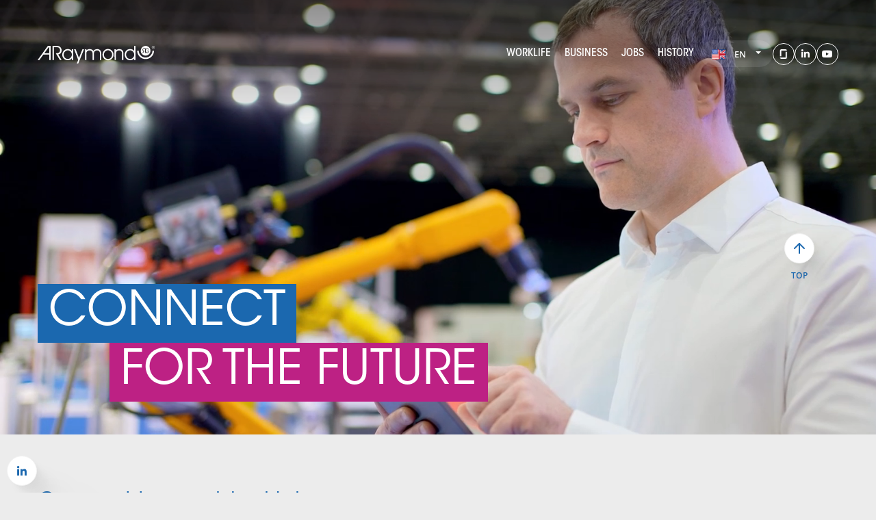

--- FILE ---
content_type: text/html; charset=UTF-8
request_url: https://careers.araymond.com/en?field_country_target_id=All&field_function_target_id=All&field_offer_type_target_id=All&last_country=All&page=1
body_size: 50509
content:


<!-- THEME DEBUG -->
<!-- THEME HOOK: 'html' -->
<!-- FILE NAME SUGGESTIONS:
   ▪️ html--front.html.twig
   ▪️ html--node--1.html.twig
   ▪️ html--node--%.html.twig
   ▪️ html--node.html.twig
   ✅ html.html.twig
-->
<!-- 💡 BEGIN CUSTOM TEMPLATE OUTPUT from 'themes/custom/araymond/templates/system/html.html.twig' -->


<!DOCTYPE html>
<html lang="en" dir="ltr" prefix="og: https://ogp.me/ns#">
<head>
  <meta charset="utf-8" />
<meta name="description" content="Learn how you can shape a better future and career when you connect with us. And find the ideal job for the next step in your journey." />
<link rel="canonical" href="https://careers.araymond.com/en" />
<link rel="shortlink" href="https://careers.araymond.com/en" />
<meta name="Generator" content="Drupal 10 (https://www.drupal.org)" />
<meta name="MobileOptimized" content="width" />
<meta name="HandheldFriendly" content="true" />
<meta name="viewport" content="width=device-width, initial-scale=1.0" />
<link rel="icon" href="/themes/custom/araymond/favicon.ico" type="image/vnd.microsoft.icon" />
<link rel="alternate" hreflang="fr" href="https://careers.araymond.com/fr" />
<link rel="alternate" hreflang="en" href="https://careers.araymond.com/en" />
<link rel="alternate" hreflang="de" href="https://careers.araymond.com/de" />
<link rel="alternate" hreflang="it" href="https://careers.araymond.com/it" />
<link rel="alternate" hreflang="cs" href="https://careers.araymond.com/cz" />
<link rel="alternate" hreflang="es" href="https://careers.araymond.com/es" />
<link rel="alternate" hreflang="ko" href="https://careers.araymond.com/ko" />
<link rel="alternate" hreflang="zh-hans" href="https://careers.araymond.com/zh-hans" />
<link rel="alternate" hreflang="tr" href="https://careers.araymond.com/tr" />
<link rel="alternate" hreflang="pt-pt" href="https://careers.araymond.com/pt-br" />
<link rel="alternate" hreflang="ja" href="https://careers.araymond.com/ja" />

    <title>Connect to your ideal job, connect for your careers | ARaymond Careers</title>
    <link rel="preconnect" href="https://use.fontawesome.com/" crossorigin>
    <link rel="stylesheet" media="all" href="/sites/default/files/css/css_22LUWuR-lraC2vqobmZistsC2GiR6fivYLbaLRf_dXQ.css?delta=0&amp;language=en&amp;theme=araymond&amp;include=eJxFzFEKAyEMBNALuXqkEtesCjERRynevoXt0r-ZxzA0aDfTFC7TedCbYY0dPZrFIsmBuaVqdmcxsIY0Vifxd_vhS2oMd_Qn4Pr3Iw_qBc_8L35pX1EqCieHjcktRAJ_AD4rNwY" />
<link rel="stylesheet" media="all" href="/sites/default/files/css/css_y6P7_7aSza0yINGaM6ZW82umEtb43BQYD1juUAh-LAA.css?delta=1&amp;language=en&amp;theme=araymond&amp;include=eJxFzFEKAyEMBNALuXqkEtesCjERRynevoXt0r-ZxzA0aDfTFC7TedCbYY0dPZrFIsmBuaVqdmcxsIY0Vifxd_vhS2oMd_Qn4Pr3Iw_qBc_8L35pX1EqCieHjcktRAJ_AD4rNwY" />

    
    <script type="text/javascript">
        window.didomiConfig = {
          languages: {
            enabled: ['en', 'fr', 'de', 'ja', 'zh-cn'],
            default: 'en'
          },
          integrations: {
            vendors: {
              gcm: {
                enable: true,
                setDefaultStatus: true,
                defaultStatus: {
                  analytics: true,
                  ad: false,
                  ad_user_data: false,
                  ad_personalization: false,
                  functionality_storage: false,
                  personalization_storage: false
                },
              }
            }
          }
        };
      </script>
      <script type="text/javascript">(function(){(function(e,r){var t=document.createElement("link");t.rel="preconnect";t.as="script";var n=document.createElement("link");n.rel="dns-prefetch";n.as="script";var i=document.createElement("script");i.id="spcloader";i.type="text/javascript";i["async"]=true;i.charset="utf-8";var o="https://sdk.privacy-center.org/"+e+"/loader.js?target_type=notice&target="+r;if(window.didomiConfig&&window.didomiConfig.user){var a=window.didomiConfig.user;var c=a.country;var d=a.region;if(c){o=o+"&country="+c;if(d){o=o+"&region="+d}}}t.href="https://sdk.privacy-center.org/";n.href="https://sdk.privacy-center.org/";i.src=o;var s=document.getElementsByTagName("script")[0];s.parentNode.insertBefore(t,s);s.parentNode.insertBefore(n,s);s.parentNode.insertBefore(i,s)})("d121ed7d-1b28-48a5-a322-60d2f44d2e80","ahQ8DHHt")})();</script>
      <script type="text/javascript">(function(w,d,s,l,i){w[l]=w[l]||[];w[l].push({'gtm.start':new Date().getTime(),event:'gtm.js'});var f=d.getElementsByTagName(s)[0],j=d.createElement(s),dl=l!='dataLayer'?'&l='+l:'';j.async=true;j.src='https://www.googletagmanager.com/gtm.js?id='+i+dl;f.parentNode.insertBefore(j,f);})(window,document,'script','dataLayer','GTM-WMWTTMM');</script>
</head>
<body class="front">
<!-- Google Tag Manager (noscript) -->
<noscript><iframe src="https://www.googletagmanager.com/ns.html?id=GTM-WMWTTMM" height="0" width="0" style="display:none;visibility:hidden" title="Google Tag Manager iframe"></iframe></noscript>
<!-- End Google Tag Manager (noscript) -->
<a href="#main-content" class="visually-hidden focusable">
  Skip to main content
</a>



<!-- THEME DEBUG -->
<!-- THEME HOOK: 'off_canvas_page_wrapper' -->
<!-- BEGIN OUTPUT from 'core/modules/system/templates/off-canvas-page-wrapper.html.twig' -->
  <div class="dialog-off-canvas-main-canvas" data-off-canvas-main-canvas>
    

<!-- THEME DEBUG -->
<!-- THEME HOOK: 'page' -->
<!-- FILE NAME SUGGESTIONS:
   ▪️ page--front.html.twig
   ▪️ page--node--1.html.twig
   ▪️ page--node--%.html.twig
   ▪️ page--node.html.twig
   ✅ page.html.twig
-->
<!-- 💡 BEGIN CUSTOM TEMPLATE OUTPUT from 'themes/custom/araymond/templates/system/page.html.twig' -->

  <div role="main" class="main-container container-fluid js-quickedit-main-content">
    <div class="row">

                              <div class="header container" role="navigation">
            <div class="content">
              

<!-- THEME DEBUG -->
<!-- THEME HOOK: 'block' -->
<!-- FILE NAME SUGGESTIONS:
   ▪️ block--araymond-branding.html.twig
   ✅ block--system-branding-block.html.twig
   ▪️ block--system.html.twig
   ▪️ block.html.twig
-->
<!-- 💡 BEGIN CUSTOM TEMPLATE OUTPUT from 'themes/custom/araymond/templates/block/block--system-branding-block.html.twig' -->
      <a class="logo navbar-btn pull-left" href="/en" title="ARaymond Careers : Home" rel="home">
      <img src="/themes/custom/araymond/logo.svg" alt="ARaymond Careers : Home" title="ARaymond Careers : Home"/>
    </a>
  
<!-- END CUSTOM TEMPLATE OUTPUT from 'themes/custom/araymond/templates/block/block--system-branding-block.html.twig' -->


              

<!-- THEME DEBUG -->
<!-- THEME HOOK: 'region' -->
<!-- FILE NAME SUGGESTIONS:
   ▪️ region--header.html.twig
   ✅ region.html.twig
-->
<!-- BEGIN OUTPUT from 'themes/contrib/bootstrap/templates/system/region.html.twig' -->
  <div class="region region-header">
    

<!-- THEME DEBUG -->
<!-- THEME HOOK: 'block' -->
<!-- FILE NAME SUGGESTIONS:
   ▪️ block--araymond-main-menu.html.twig
   ▪️ block--system-menu-block--main.html.twig
   ✅ block--system-menu-block.html.twig
   ▪️ block--system.html.twig
   ▪️ block.html.twig
-->
<!-- BEGIN OUTPUT from 'core/modules/system/templates/block--system-menu-block.html.twig' -->
<nav role="navigation" aria-labelledby="block-araymond-main-menu-menu" id="block-araymond-main-menu">
            
  <h2 class="visually-hidden" id="block-araymond-main-menu-menu">Navigation principale</h2>
  

        

<!-- THEME DEBUG -->
<!-- THEME HOOK: 'menu__main' -->
<!-- FILE NAME SUGGESTIONS:
   ✅ menu--main.html.twig
   ✅ menu--main.html.twig
   ▪️ menu.html.twig
-->
<!-- BEGIN OUTPUT from 'themes/contrib/bootstrap/templates/menu/menu--main.html.twig' -->

      <ul class="menu menu--main nav navbar-nav">
                      <li class="first">
                                        <a href="/en/worklife-araymond" data-drupal-link-system-path="node/12">worklife</a>
              </li>
                      <li>
                                        <a href="/en/business-araymond" data-drupal-link-system-path="node/13">business</a>
              </li>
                      <li>
                                        <a href="/en/jobs-araymond" data-drupal-link-system-path="node/2">jobs</a>
              </li>
                      <li class="last">
                                        <a href="/en/history" data-drupal-link-system-path="node/40">history</a>
              </li>
        </ul>
  

<!-- END OUTPUT from 'themes/contrib/bootstrap/templates/menu/menu--main.html.twig' -->


  </nav>

<!-- END OUTPUT from 'core/modules/system/templates/block--system-menu-block.html.twig' -->



<!-- THEME DEBUG -->
<!-- THEME HOOK: 'block' -->
<!-- FILE NAME SUGGESTIONS:
   ▪️ block--selecteurdelangue.html.twig
   ▪️ block--language-block--language-interface.html.twig
   ▪️ block--language-block.html.twig
   ✅ block--language.html.twig
   ▪️ block.html.twig
-->
<!-- 💡 BEGIN CUSTOM TEMPLATE OUTPUT from 'themes/custom/araymond/templates/block--language.html.twig' -->
<section class="language-switcher-language-url block block-language block-language-blocklanguage-interface" id="block-selecteurdelangue" role="navigation">
      

<!-- THEME DEBUG -->
<!-- THEME HOOK: 'links__language_block' -->
<!-- FILE NAME SUGGESTIONS:
   ▪️ links--language-block.html.twig
   ▪️ links--language-block.html.twig
   ▪️ links.html.twig
-->
<!-- 💡 BEGIN CUSTOM TEMPLATE OUTPUT from 'themes/custom/araymond/templates/links--language_block.html.twig' -->
<div class="dropdown">
    <button class="btn btn-default dropdown-toggle dropdown-language"
            type="button"
            tabindex="0"
            data-toggle="dropdown"
            aria-expanded="false"
            title="English, change language">
      en
      <span class="caret"></span>
    </button>
    <ul class="links"><li><a class="language-link"
               href="/fr?field_country_target_id=All&amp;field_function_target_id=All&amp;field_offer_type_target_id=All&amp;last_country=All&amp;page=1"
               title="Français"
               hreflang="fr"
              >
              Français
            </a></li><li><a class="language-link"
               href="/en?field_country_target_id=All&amp;field_function_target_id=All&amp;field_offer_type_target_id=All&amp;last_country=All&amp;page=1"
               title="English"
               hreflang="en"
              >
              English
            </a></li><li><a class="language-link"
               href="/de?field_country_target_id=All&amp;field_function_target_id=All&amp;field_offer_type_target_id=All&amp;last_country=All&amp;page=1"
               title="Deutsch"
               hreflang="de"
              >
              Deutsch
            </a></li><li><a class="language-link"
               href="/it?field_country_target_id=All&amp;field_function_target_id=All&amp;field_offer_type_target_id=All&amp;last_country=All&amp;page=1"
               title="Italiano"
               hreflang="it"
              >
              Italiano
            </a></li><li><a class="language-link"
               href="/cz?field_country_target_id=All&amp;field_function_target_id=All&amp;field_offer_type_target_id=All&amp;last_country=All&amp;page=1"
               title="Czech"
               hreflang="cs"
              >
              Czech
            </a></li><li><a class="language-link"
               href="/es?field_country_target_id=All&amp;field_function_target_id=All&amp;field_offer_type_target_id=All&amp;last_country=All&amp;page=1"
               title="Español"
               hreflang="es"
              >
              Español
            </a></li><li><a class="language-link"
               href="/ko?field_country_target_id=All&amp;field_function_target_id=All&amp;field_offer_type_target_id=All&amp;last_country=All&amp;page=1"
               title="한국어"
               hreflang="ko"
              >
              한국어
            </a></li><li><a class="language-link"
               href="/zh-hans?field_country_target_id=All&amp;field_function_target_id=All&amp;field_offer_type_target_id=All&amp;last_country=All&amp;page=1"
               title="中文"
               hreflang="zh-hans"
              >
              中文
            </a></li><li><a class="language-link"
               href="/tr?field_country_target_id=All&amp;field_function_target_id=All&amp;field_offer_type_target_id=All&amp;last_country=All&amp;page=1"
               title="Türkçe"
               hreflang="tr"
              >
              Türkçe
            </a></li><li><a class="language-link"
               href="/pt-br?field_country_target_id=All&amp;field_function_target_id=All&amp;field_offer_type_target_id=All&amp;last_country=All&amp;page=1"
               title="Português"
               hreflang="pt-pt"
              >
              Português
            </a></li><li><a class="language-link"
               href="/ja?field_country_target_id=All&amp;field_function_target_id=All&amp;field_offer_type_target_id=All&amp;last_country=All&amp;page=1"
               title="Japanese"
               hreflang="ja"
              >
              Japanese
            </a></li></ul>
  </div>

<!-- END CUSTOM TEMPLATE OUTPUT from 'themes/custom/araymond/templates/links--language_block.html.twig' -->


  </section>


<!-- END CUSTOM TEMPLATE OUTPUT from 'themes/custom/araymond/templates/block--language.html.twig' -->



<!-- THEME DEBUG -->
<!-- THEME HOOK: 'block' -->
<!-- FILE NAME SUGGESTIONS:
   ▪️ block--socialnetworkblock.html.twig
   ▪️ block--social-network-block.html.twig
   ▪️ block--araymond-core.html.twig
   ✅ block.html.twig
-->
<!-- BEGIN OUTPUT from 'themes/contrib/bootstrap/templates/block/block.html.twig' -->
<section id="block-socialnetworkblock" class="block block-araymond-core block-social-network-block clearfix">
  
    

      

<!-- THEME DEBUG -->
<!-- THEME HOOK: 'social_network_block' -->
<!-- BEGIN OUTPUT from 'modules/custom/araymond/araymond_core/templates/social-network-block.html.twig' -->
<div>
  <ul class="social-networks">
          <li>
        <a href="https://www.glassdoor.com/Overview/Working-at-ARaymond-EI_IE1272507.11,19.htm" target="_blank" title="Find us on Glassdoor">
          <img alt="Find us on Glassdoor." src="/themes/custom/araymond/img/glassdoor.png">
          <span class="sr-only">Glassdoor</span>
        </a>
      </li>
              <li>
        <a href="https://fr.linkedin.com/company/araymond" target="_blank" title="Follow us on LinkedIn">
          <i class="fa-linkedin-in fa-2x fab">
            <span class="sr-only">LinkedIn</span>
          </i>
        </a>
      </li>
              <li>
        <a href="https://www.youtube.com/user/ARaymondNetwork" target="_blank" title="Follow us on Youtube">
          <i class="fa-youtube fa-2x fab">
            <span class="sr-only">Youtube</span>
          </i>
        </a>
      </li>
              </ul>
  </div>

<!-- END OUTPUT from 'modules/custom/araymond/araymond_core/templates/social-network-block.html.twig' -->


  </section>


<!-- END OUTPUT from 'themes/contrib/bootstrap/templates/block/block.html.twig' -->


  </div>

<!-- END OUTPUT from 'themes/contrib/bootstrap/templates/system/region.html.twig' -->


              <div class="burger-open">
                <img src="/themes/custom/araymond/img/ico/burger.svg" alt="open menu"/>
              </div>
            </div>
          </div>
          <div class="menu-mobile">
            <div>
              

<!-- THEME DEBUG -->
<!-- THEME HOOK: 'block' -->
<!-- FILE NAME SUGGESTIONS:
   ▪️ block--araymond-branding.html.twig
   ✅ block--system-branding-block.html.twig
   ▪️ block--system.html.twig
   ▪️ block.html.twig
-->
<!-- 💡 BEGIN CUSTOM TEMPLATE OUTPUT from 'themes/custom/araymond/templates/block/block--system-branding-block.html.twig' -->
      <a class="logo navbar-btn pull-left" href="/en" title="ARaymond Careers : Home" rel="home">
      <img src="/themes/custom/araymond/logo.svg" alt="ARaymond Careers : Home" title="ARaymond Careers : Home"/>
    </a>
  
<!-- END CUSTOM TEMPLATE OUTPUT from 'themes/custom/araymond/templates/block/block--system-branding-block.html.twig' -->


              <div class="burger-close">
                <img src="/themes/custom/araymond/img/ico/burger-close.svg" alt="open menu"/>
              </div>
            </div>
            <div class="header-line">
              <div class="pink-line"></div>
              <div class="blue-line"></div>
              <div class="orange-line"></div>
              <div class="brand-line"></div>
              <div class="green-line"></div>
            </div>
            <div class="content">
              <div>
                <img src="/themes/custom/araymond/img/logo.svg" alt="logo"/>
                
              </div>
              
              
              
            </div>
          </div>
              
            
                  <section>

                
                
                          
          <a id="main-content"></a>
          

<!-- THEME DEBUG -->
<!-- THEME HOOK: 'region' -->
<!-- FILE NAME SUGGESTIONS:
   ▪️ region--content.html.twig
   ✅ region.html.twig
-->
<!-- BEGIN OUTPUT from 'themes/contrib/bootstrap/templates/system/region.html.twig' -->
  <div class="region region-content">
    

<!-- THEME DEBUG -->
<!-- THEME HOOK: 'block' -->
<!-- FILE NAME SUGGESTIONS:
   ▪️ block--headerblock.html.twig
   ▪️ block--header-block.html.twig
   ▪️ block--araymond-core.html.twig
   ✅ block.html.twig
-->
<!-- BEGIN OUTPUT from 'themes/contrib/bootstrap/templates/block/block.html.twig' -->
<section id="block-headerblock" class="block block-araymond-core block-header-block clearfix">
  
    

      

<!-- THEME DEBUG -->
<!-- THEME HOOK: 'header_block' -->
<!-- BEGIN OUTPUT from 'modules/custom/araymond/araymond_core/templates/header-block.html.twig' -->
<div class="header">
      <div class="video">
      <video autoplay muted loop>
        <source src="/sites/default/files/2022-05/Video.mp4" type="video/mp4">
      </video>
    </div>
        <div class="container">
      <div class="connect">
        <div class="item">
          <h1>Connect</h1>
          <span class="pink-background active" data-index="1" style="z-index: 3">For good</span>
          <span class="pink-background" data-index="2">For the future</span>
          <span class="pink-background" data-index="3">For your career</span>
        </div>
      </div>
    </div>
  </div>

<div class="container visible-xs-block">
    </div>

<!-- END OUTPUT from 'modules/custom/araymond/araymond_core/templates/header-block.html.twig' -->


  </section>


<!-- END OUTPUT from 'themes/contrib/bootstrap/templates/block/block.html.twig' -->



<!-- THEME DEBUG -->
<!-- THEME HOOK: 'block' -->
<!-- FILE NAME SUGGESTIONS:
   ▪️ block--araymond-messages.html.twig
   ✅ block--system-messages-block.html.twig
   ▪️ block--system.html.twig
   ▪️ block.html.twig
-->
<!-- BEGIN OUTPUT from 'core/modules/system/templates/block--system-messages-block.html.twig' -->
<div data-drupal-messages-fallback class="hidden"></div>

<!-- END OUTPUT from 'core/modules/system/templates/block--system-messages-block.html.twig' -->



<!-- THEME DEBUG -->
<!-- THEME HOOK: 'block' -->
<!-- FILE NAME SUGGESTIONS:
   ▪️ block--araymond-page-title.html.twig
   ✅ block--page-title-block.html.twig
   ▪️ block--core.html.twig
   ▪️ block.html.twig
-->
<!-- BEGIN OUTPUT from 'themes/contrib/bootstrap/templates/block/block--page-title-block.html.twig' -->
  

<!-- THEME DEBUG -->
<!-- THEME HOOK: 'page_title' -->
<!-- 💡 BEGIN CUSTOM TEMPLATE OUTPUT from 'themes/custom/araymond/templates/system/page-title.html.twig' -->

<!-- END CUSTOM TEMPLATE OUTPUT from 'themes/custom/araymond/templates/system/page-title.html.twig' -->



<!-- END OUTPUT from 'themes/contrib/bootstrap/templates/block/block--page-title-block.html.twig' -->



<!-- THEME DEBUG -->
<!-- THEME HOOK: 'block' -->
<!-- FILE NAME SUGGESTIONS:
   ▪️ block--araymond-content.html.twig
   ▪️ block--system-main-block.html.twig
   ✅ block--system.html.twig
   ▪️ block.html.twig
-->
<!-- BEGIN OUTPUT from 'themes/contrib/bootstrap/templates/block/block--system.html.twig' -->
  

<!-- THEME DEBUG -->
<!-- THEME HOOK: 'node' -->
<!-- FILE NAME SUGGESTIONS:
   ▪️ node--1--full.html.twig
   ▪️ node--1.html.twig
   ▪️ node--page--full.html.twig
   ▪️ node--page.html.twig
   ▪️ node--full.html.twig
   ✅ node.html.twig
-->
<!-- 💡 BEGIN CUSTOM TEMPLATE OUTPUT from 'themes/custom/araymond/templates/node/node.html.twig' -->
<article data-history-node-id="1">

  
    

  <div>
    

<!-- THEME DEBUG -->
<!-- THEME HOOK: 'links__node' -->
<!-- FILE NAME SUGGESTIONS:
   ▪️ links--node.html.twig
   ✅ links.html.twig
-->
<!-- BEGIN OUTPUT from 'themes/contrib/bootstrap/templates/system/links.html.twig' -->

<!-- END OUTPUT from 'themes/contrib/bootstrap/templates/system/links.html.twig' -->



<!-- THEME DEBUG -->
<!-- THEME HOOK: 'field' -->
<!-- FILE NAME SUGGESTIONS:
   ▪️ field--node--field-paragraphs--page.html.twig
   ▪️ field--node--field-paragraphs.html.twig
   ▪️ field--node--page.html.twig
   ▪️ field--field-paragraphs.html.twig
   ▪️ field--entity-reference-revisions.html.twig
   ✅ field.html.twig
-->
<!-- BEGIN OUTPUT from 'themes/contrib/bootstrap/templates/field/field.html.twig' -->

      <div class="field field--name-field-paragraphs field--type-entity-reference-revisions field--label-hidden field--items">
              <div class="field--item">

<!-- THEME DEBUG -->
<!-- THEME HOOK: 'paragraph' -->
<!-- FILE NAME SUGGESTIONS:
   ▪️ paragraph--offer-search--default.html.twig
   ✅ paragraph--offer-search.html.twig
   ▪️ paragraph--default.html.twig
   ▪️ paragraph.html.twig
-->
<!-- 💡 BEGIN CUSTOM TEMPLATE OUTPUT from 'themes/custom/araymond/templates/paragraph/paragraph--offer-search.html.twig' -->

  <div id="paragraph-15" class="paragraph paragraph--type--offer-search paragraph--view-mode--default">
          <div class="container">
        

<!-- THEME DEBUG -->
<!-- THEME HOOK: 'field' -->
<!-- FILE NAME SUGGESTIONS:
   ▪️ field--paragraph--field-block--offer-search.html.twig
   ▪️ field--paragraph--field-block.html.twig
   ▪️ field--paragraph--offer-search.html.twig
   ▪️ field--field-block.html.twig
   ▪️ field--block-field.html.twig
   ✅ field.html.twig
-->
<!-- BEGIN OUTPUT from 'themes/contrib/bootstrap/templates/field/field.html.twig' -->

            <div class="field field--name-field-block field--type-block-field field--label-hidden field--item">

<!-- THEME DEBUG -->
<!-- THEME HOOK: 'block' -->
<!-- FILE NAME SUGGESTIONS:
   ▪️ block--exposedform-offer-candidate-search-block.html.twig
   ▪️ block--views-exposed-filter-block---offer-candidate--search-block.html.twig
   ▪️ block--views-exposed-filter-block.html.twig
   ▪️ block--views.html.twig
   ✅ block.html.twig
-->
<!-- BEGIN OUTPUT from 'themes/contrib/bootstrap/templates/block/block.html.twig' -->
<section class="views-exposed-form block block-views block-views-exposed-filter-block-offer-candidate--search-block clearfix" data-drupal-selector="views-exposed-form-offer-candidate-search-block" id="block-exposedform-offer-candidate-search-block">
  
      <h2 class="block-title">Connect to your ideal job</h2>
    

      

<!-- THEME DEBUG -->
<!-- THEME HOOK: 'form' -->
<!-- BEGIN OUTPUT from 'core/modules/system/templates/form.html.twig' -->
<form action="/en/job-araymond/offers-list" method="get" id="views-exposed-form--offer-candidate--search-block" accept-charset="UTF-8">
  

<!-- THEME DEBUG -->
<!-- THEME HOOK: 'views_exposed_form' -->
<!-- BEGIN OUTPUT from 'themes/contrib/bootstrap/templates/views/views-exposed-form.html.twig' -->
<div class="form--inline form-inline clearfix">
  

<!-- THEME DEBUG -->
<!-- THEME HOOK: 'form_element' -->
<!-- BEGIN OUTPUT from 'themes/contrib/bootstrap/templates/input/form-element.html.twig' -->
<div class="form-item js-form-item form-type-select js-form-type-select form-item-field-role-target-id js-form-item-field-role-target-id form-group">
      

<!-- THEME DEBUG -->
<!-- THEME HOOK: 'form_element_label' -->
<!-- BEGIN OUTPUT from 'themes/contrib/bootstrap/templates/input/form-element-label.html.twig' -->
<label for="edit-field-role-target-id" class="control-label">Job function</label>
<!-- END OUTPUT from 'themes/contrib/bootstrap/templates/input/form-element-label.html.twig' -->


  
  
  

<!-- THEME DEBUG -->
<!-- THEME HOOK: 'select' -->
<!-- BEGIN OUTPUT from 'themes/contrib/bootstrap/templates/input/select.html.twig' -->
<div class="select-wrapper"><select data-drupal-selector="edit-field-role-target-id" class="form-select form-control" id="edit-field-role-target-id" name="field_role_target_id"><option
            value="All" selected="selected">All</option><option
            value="160">Services</option><option
            value="164">Junior &amp; Placements</option><option
            value="161">Engineering</option><option
            value="163">Sales</option><option
            value="162">Production</option></select></div>
<!-- END OUTPUT from 'themes/contrib/bootstrap/templates/input/select.html.twig' -->



  
  
  </div>

<!-- END OUTPUT from 'themes/contrib/bootstrap/templates/input/form-element.html.twig' -->



<!-- THEME DEBUG -->
<!-- THEME HOOK: 'form_element' -->
<!-- BEGIN OUTPUT from 'themes/contrib/bootstrap/templates/input/form-element.html.twig' -->
<div class="form-item js-form-item form-type-select js-form-type-select form-item-field-country-target-id js-form-item-field-country-target-id form-group">
      

<!-- THEME DEBUG -->
<!-- THEME HOOK: 'form_element_label' -->
<!-- BEGIN OUTPUT from 'themes/contrib/bootstrap/templates/input/form-element-label.html.twig' -->
<label for="edit-field-country-target-id" class="control-label">Where?</label>
<!-- END OUTPUT from 'themes/contrib/bootstrap/templates/input/form-element-label.html.twig' -->


  
  
  

<!-- THEME DEBUG -->
<!-- THEME HOOK: 'select' -->
<!-- BEGIN OUTPUT from 'themes/contrib/bootstrap/templates/input/select.html.twig' -->
<div class="select-wrapper"><select data-drupal-selector="edit-field-country-target-id" class="form-select form-control" id="edit-field-country-target-id" name="field_country_target_id"><option
            value="All" selected="selected">All</option><option
            value="48">France</option><option
            value="47">Germany</option><option
            value="28">Brazil</option><option
            value="40">Canada</option><option
            value="50">China</option><option
            value="34">Spain</option><option
            value="45">India</option><option
            value="44">Italy</option><option
            value="41">Morocco</option><option
            value="42">Mexico</option><option
            value="49">Czech Republic</option><option
            value="31">Turkey</option><option
            value="51">USA</option></select></div>
<!-- END OUTPUT from 'themes/contrib/bootstrap/templates/input/select.html.twig' -->



  
  
  </div>

<!-- END OUTPUT from 'themes/contrib/bootstrap/templates/input/form-element.html.twig' -->



<!-- THEME DEBUG -->
<!-- THEME HOOK: 'form_element' -->
<!-- BEGIN OUTPUT from 'themes/contrib/bootstrap/templates/input/form-element.html.twig' -->
<div class="form-item js-form-item form-type-select js-form-type-select form-item-field-offer-type-target-id js-form-item-field-offer-type-target-id form-group">
      

<!-- THEME DEBUG -->
<!-- THEME HOOK: 'form_element_label' -->
<!-- BEGIN OUTPUT from 'themes/contrib/bootstrap/templates/input/form-element-label.html.twig' -->
<label for="edit-field-offer-type-target-id" class="control-label">Contract type</label>
<!-- END OUTPUT from 'themes/contrib/bootstrap/templates/input/form-element-label.html.twig' -->


  
  
  

<!-- THEME DEBUG -->
<!-- THEME HOOK: 'select' -->
<!-- BEGIN OUTPUT from 'themes/contrib/bootstrap/templates/input/select.html.twig' -->
<div class="select-wrapper"><select data-drupal-selector="edit-field-offer-type-target-id" class="form-select form-control" id="edit-field-offer-type-target-id" name="field_offer_type_target_id"><option
            value="All" selected="selected">All</option><option
            value="1">Permanent contract</option><option
            value="2">Limited Contract</option><option
            value="3">Part-time Student</option><option
            value="4">Internship</option></select></div>
<!-- END OUTPUT from 'themes/contrib/bootstrap/templates/input/select.html.twig' -->



  
  
  </div>

<!-- END OUTPUT from 'themes/contrib/bootstrap/templates/input/form-element.html.twig' -->



<!-- THEME DEBUG -->
<!-- THEME HOOK: 'container' -->
<!-- BEGIN OUTPUT from 'themes/contrib/bootstrap/templates/system/container.html.twig' -->
<div data-drupal-selector="edit-actions" class="form-actions form-group js-form-wrapper form-wrapper" id="edit-actions">

<!-- THEME DEBUG -->
<!-- THEME HOOK: 'input__submit' -->
<!-- FILE NAME SUGGESTIONS:
   ▪️ input--submit.html.twig
   ▪️ input--button--submit.html.twig
   ✅ input--button.html.twig
   ▪️ input.html.twig
-->
<!-- BEGIN OUTPUT from 'themes/contrib/bootstrap/templates/input/input--button.html.twig' -->
<button data-drupal-selector="edit-submit-offer-candidate-" class="button js-form-submit form-submit btn-primary btn icon-before" type="submit" id="edit-submit-offer-candidate-" value="Search"><span class="icon glyphicon glyphicon-search" aria-hidden="true"></span>
Search</button>
<!-- END OUTPUT from 'themes/contrib/bootstrap/templates/input/input--button.html.twig' -->

</div>

<!-- END OUTPUT from 'themes/contrib/bootstrap/templates/system/container.html.twig' -->


</div>

<!-- END OUTPUT from 'themes/contrib/bootstrap/templates/views/views-exposed-form.html.twig' -->


</form>

<!-- END OUTPUT from 'core/modules/system/templates/form.html.twig' -->


  </section>


<!-- END OUTPUT from 'themes/contrib/bootstrap/templates/block/block.html.twig' -->

</div>
      
<!-- END OUTPUT from 'themes/contrib/bootstrap/templates/field/field.html.twig' -->


        <div class="spontaneous-application">
          <a href="/en/spontaneous-application">
            Spontaneous application
            <img src="/themes/custom/araymond/img/ico/link-blue.svg" alt="Spontaneous application"/>
          </a>
        </div>
      </div>
      </div>

<!-- END CUSTOM TEMPLATE OUTPUT from 'themes/custom/araymond/templates/paragraph/paragraph--offer-search.html.twig' -->

</div>
              <div class="field--item">

<!-- THEME DEBUG -->
<!-- THEME HOOK: 'paragraph' -->
<!-- FILE NAME SUGGESTIONS:
   ▪️ paragraph--separator--default.html.twig
   ✅ paragraph--separator.html.twig
   ▪️ paragraph--default.html.twig
   ▪️ paragraph.html.twig
-->
<!-- 💡 BEGIN CUSTOM TEMPLATE OUTPUT from 'themes/custom/araymond/templates/paragraph/paragraph--separator.html.twig' -->
<div class="separator"></div>

<!-- END CUSTOM TEMPLATE OUTPUT from 'themes/custom/araymond/templates/paragraph/paragraph--separator.html.twig' -->

</div>
              <div class="field--item">

<!-- THEME DEBUG -->
<!-- THEME HOOK: 'paragraph' -->
<!-- FILE NAME SUGGESTIONS:
   ▪️ paragraph--text-slideshow--default.html.twig
   ✅ paragraph--text-slideshow.html.twig
   ▪️ paragraph--default.html.twig
   ▪️ paragraph.html.twig
-->
<!-- 💡 BEGIN CUSTOM TEMPLATE OUTPUT from 'themes/custom/araymond/templates/paragraph/paragraph--text-slideshow.html.twig' -->

  <div id="paragraph-1" class="paragraph paragraph--type--text-slideshow paragraph--view-mode--default">
    <div class="container">
              <div class="text-slideshow" tabindex="0">
                      <div class="text-slide active" data-index="1">
              <div><p class="brand-blue">At ARaymond, we create cutting-edge fastening and assembly systems for the machines and products that keep the world moving.</p>
</div>
            </div>
                      <div class="text-slide" data-index="2">
              <div><p class="accent-pink">But what we do goes beyond holding things together. We build positive connections. Between talented people who want to change the world.</p>
</div>
            </div>
                      <div class="text-slide" data-index="3">
              <div><p class="accent-blue">Between your ambitions and ours. And between the big challenges of our time — and the event bigger ideas that solve them.</p>
</div>
            </div>
                      <div class="text-slide" data-index="4">
              <div><p class="accent-orange">Learn how you can shape a better future and career when you connect with us. And find the ideal job for the next step in your journey.</p>
</div>
            </div>
                  </div>
        <div class="carousel-indicators">
                      <div class="carousel-indicator active" data-index="1"></div>
                      <div class="carousel-indicator" data-index="2"></div>
                      <div class="carousel-indicator" data-index="3"></div>
                      <div class="carousel-indicator" data-index="4"></div>
                  </div>
        <div class="to-bottom">
          <span role="button" tabindex="0"></span>
        </div>
          </div>
  </div>

<!-- END CUSTOM TEMPLATE OUTPUT from 'themes/custom/araymond/templates/paragraph/paragraph--text-slideshow.html.twig' -->

</div>
              <div class="field--item">

<!-- THEME DEBUG -->
<!-- THEME HOOK: 'paragraph' -->
<!-- FILE NAME SUGGESTIONS:
   ▪️ paragraph--separator--default.html.twig
   ✅ paragraph--separator.html.twig
   ▪️ paragraph--default.html.twig
   ▪️ paragraph.html.twig
-->
<!-- 💡 BEGIN CUSTOM TEMPLATE OUTPUT from 'themes/custom/araymond/templates/paragraph/paragraph--separator.html.twig' -->
<div class="separator"></div>

<!-- END CUSTOM TEMPLATE OUTPUT from 'themes/custom/araymond/templates/paragraph/paragraph--separator.html.twig' -->

</div>
              <div class="field--item">

<!-- THEME DEBUG -->
<!-- THEME HOOK: 'paragraph' -->
<!-- FILE NAME SUGGESTIONS:
   ▪️ paragraph--cards--default.html.twig
   ✅ paragraph--cards.html.twig
   ▪️ paragraph--default.html.twig
   ▪️ paragraph.html.twig
-->
<!-- 💡 BEGIN CUSTOM TEMPLATE OUTPUT from 'themes/custom/araymond/templates/paragraph/paragraph--cards.html.twig' -->

  <div id="paragraph-5" class="paragraph paragraph--type--cards paragraph--view-mode--default">
    <div class="container">
              

<!-- THEME DEBUG -->
<!-- THEME HOOK: 'field' -->
<!-- FILE NAME SUGGESTIONS:
   ▪️ field--paragraph--field-cards--cards.html.twig
   ▪️ field--paragraph--field-cards.html.twig
   ▪️ field--paragraph--cards.html.twig
   ▪️ field--field-cards.html.twig
   ▪️ field--entity-reference-revisions.html.twig
   ✅ field.html.twig
-->
<!-- BEGIN OUTPUT from 'themes/contrib/bootstrap/templates/field/field.html.twig' -->

      <div class="field field--name-field-cards field--type-entity-reference-revisions field--label-hidden field--items">
              <div class="field--item">

<!-- THEME DEBUG -->
<!-- THEME HOOK: 'paragraph' -->
<!-- FILE NAME SUGGESTIONS:
   ▪️ paragraph--card--default.html.twig
   ✅ paragraph--card.html.twig
   ▪️ paragraph--default.html.twig
   ▪️ paragraph.html.twig
-->
<!-- 💡 BEGIN CUSTOM TEMPLATE OUTPUT from 'themes/custom/araymond/templates/paragraph/paragraph--card.html.twig' -->

  <div id="paragraph-2" class="paragraph paragraph--type--card paragraph--view-mode--default" style="background-color: #1B68AF">
          <div class="background" style="background-image: url('https://careers.araymond.com/sites/default/files/styles/wide/public/2022-10/Jobs%40araymond-sym.jpg?itok=F6lzkIwb')">
                  <span class="overline">WORKLIFE @ARAYMOND</span>
              </div>
      <div class="content">
        <h2 class="p2">Discover what worklife looks like at ARaymond.</h2>
        

        
                  <a class="btn read-more" href="/en/worklife-araymond" title="Read more">Read more</a>
              </div>
      </div>

<!-- END CUSTOM TEMPLATE OUTPUT from 'themes/custom/araymond/templates/paragraph/paragraph--card.html.twig' -->

</div>
              <div class="field--item">

<!-- THEME DEBUG -->
<!-- THEME HOOK: 'paragraph' -->
<!-- FILE NAME SUGGESTIONS:
   ▪️ paragraph--card--default.html.twig
   ✅ paragraph--card.html.twig
   ▪️ paragraph--default.html.twig
   ▪️ paragraph.html.twig
-->
<!-- 💡 BEGIN CUSTOM TEMPLATE OUTPUT from 'themes/custom/araymond/templates/paragraph/paragraph--card.html.twig' -->

  <div id="paragraph-3" class="paragraph paragraph--type--card paragraph--view-mode--default" style="background-color: #BD2184">
          <div class="background" style="background-image: url('https://careers.araymond.com/sites/default/files/styles/wide/public/2022-10/Sales2bis.jpg?itok=PUR7Vju3')">
                  <span class="overline">BUSINESS @ARAYMOND</span>
              </div>
      <div class="content">
        <h2 class="p2">Learn more about the products we create that keep the world moving</h2>
        

        
                  <a class="btn read-more" href="/en/business-araymond" title="Read more">Read more</a>
              </div>
      </div>

<!-- END CUSTOM TEMPLATE OUTPUT from 'themes/custom/araymond/templates/paragraph/paragraph--card.html.twig' -->

</div>
              <div class="field--item">

<!-- THEME DEBUG -->
<!-- THEME HOOK: 'paragraph' -->
<!-- FILE NAME SUGGESTIONS:
   ▪️ paragraph--card--default.html.twig
   ✅ paragraph--card.html.twig
   ▪️ paragraph--default.html.twig
   ▪️ paragraph.html.twig
-->
<!-- 💡 BEGIN CUSTOM TEMPLATE OUTPUT from 'themes/custom/araymond/templates/paragraph/paragraph--card.html.twig' -->

  <div id="paragraph-4" class="paragraph paragraph--type--card paragraph--view-mode--default" style="background-color: #2BA2BA">
          <div class="background" style="background-image: url('https://careers.araymond.com/sites/default/files/styles/wide/public/2022-10/Production3.jpg?itok=QmJkh9cb')">
                  <span class="overline">JOBS @ARAYMOND</span>
              </div>
      <div class="content">
        <h2 class="p2">Find the ideal job for your next step in your journey.</h2>
        

        
                  <a class="btn read-more" href="/en/jobs-araymond" title="Read more">Read more</a>
              </div>
      </div>

<!-- END CUSTOM TEMPLATE OUTPUT from 'themes/custom/araymond/templates/paragraph/paragraph--card.html.twig' -->

</div>
          </div>
  
<!-- END OUTPUT from 'themes/contrib/bootstrap/templates/field/field.html.twig' -->


          </div>
  </div>

<!-- END CUSTOM TEMPLATE OUTPUT from 'themes/custom/araymond/templates/paragraph/paragraph--cards.html.twig' -->

</div>
          </div>
  
<!-- END OUTPUT from 'themes/contrib/bootstrap/templates/field/field.html.twig' -->


  </div>

</article>

<!-- END CUSTOM TEMPLATE OUTPUT from 'themes/custom/araymond/templates/node/node.html.twig' -->



<!-- END OUTPUT from 'themes/contrib/bootstrap/templates/block/block--system.html.twig' -->



<!-- THEME DEBUG -->
<!-- THEME HOOK: 'block' -->
<!-- FILE NAME SUGGESTIONS:
   ▪️ block--shareblock.html.twig
   ▪️ block--share-block.html.twig
   ▪️ block--araymond-core.html.twig
   ✅ block.html.twig
-->
<!-- BEGIN OUTPUT from 'themes/contrib/bootstrap/templates/block/block.html.twig' -->
<section id="block-shareblock" class="block block-araymond-core block-share-block clearfix">
  
    

      

<!-- THEME DEBUG -->
<!-- THEME HOOK: 'share_block' -->
<!-- BEGIN OUTPUT from 'modules/custom/araymond/araymond_core/templates/share-block.html.twig' -->
<div class="share-linkedin" data-toggle="modal" data-target="#shareModal" tabindex="0" role="button">
  <i class="fa-linkedin-in fa-2x fab">
    <span class="sr-only">LinkedIn</span>
  </i>
</div>

<div class="modal fade" id="shareModal" tabindex="-1" role="dialog" aria-labelledby="shareModalLabel" aria-hidden="true" aria-modal="true">
  <div class="modal-dialog" role="document">
    <div class="modal-content">
      <div class="modal-header">
        <h5 class="modal-title" id="shareModalLabel">Share this content</h5>
        <button type="button" class="close" data-dismiss="modal" aria-label="Close">
          <span aria-hidden="true"></span>
        </button>
      </div>
      <div class="modal-body">
        <div class="share" tabindex="0">
          <i class="fa-linkedin-in fa-2x fab"></i>
          Share on LinkedIn
        </div>
        <div class="copy" tabindex="0">
          <i class="fa-link fa"></i>
          Copy URL to clipboard
        </div>
      </div>
    </div>
  </div>
</div>

<!-- END OUTPUT from 'modules/custom/araymond/araymond_core/templates/share-block.html.twig' -->


  </section>


<!-- END OUTPUT from 'themes/contrib/bootstrap/templates/block/block.html.twig' -->


  </div>

<!-- END OUTPUT from 'themes/contrib/bootstrap/templates/system/region.html.twig' -->


              </section>

                </div>
  </div>



      <div class="footer-line">
      <div class="pink-line"></div>
      <div class="blue-line"></div>
      <div class="orange-line"></div>
      <div class="brand-line"></div>
      <div class="green-line"></div>
    </div>
    <footer class="footer container-fluid" role="contentinfo">
      <div class="scroll-top" tabindex="0">Top</div>
      <div class="container">
        <div class="logo">
          <img src="/themes/custom/araymond/img/logo.svg" alt="ARaymond Careers" title="ARaymond Careers"/>
        </div>
        

<!-- THEME DEBUG -->
<!-- THEME HOOK: 'region' -->
<!-- FILE NAME SUGGESTIONS:
   ▪️ region--footer.html.twig
   ✅ region.html.twig
-->
<!-- BEGIN OUTPUT from 'themes/contrib/bootstrap/templates/system/region.html.twig' -->
  <div class="region region-footer">
    

<!-- THEME DEBUG -->
<!-- THEME HOOK: 'block' -->
<!-- FILE NAME SUGGESTIONS:
   ▪️ block--araymond-footer.html.twig
   ▪️ block--system-menu-block--footer.html.twig
   ✅ block--system-menu-block.html.twig
   ▪️ block--system.html.twig
   ▪️ block.html.twig
-->
<!-- BEGIN OUTPUT from 'core/modules/system/templates/block--system-menu-block.html.twig' -->
<nav role="navigation" aria-labelledby="block-araymond-footer-menu" id="block-araymond-footer">
            
  <h2 class="visually-hidden" id="block-araymond-footer-menu">Menu Pied de page</h2>
  

        

<!-- THEME DEBUG -->
<!-- THEME HOOK: 'menu__footer' -->
<!-- FILE NAME SUGGESTIONS:
   ▪️ menu--footer.html.twig
   ✅ menu.html.twig
-->
<!-- 💡 BEGIN CUSTOM TEMPLATE OUTPUT from 'themes/custom/araymond/templates/menu/menu.html.twig' -->

      <ul class="menu menu--footer nav">
                      <li class="first">
                                        <a href="/en/worklife-araymond" data-drupal-link-system-path="node/12">workLife</a>
              </li>
                      <li>
                                        <a href="/en/business-araymond" data-drupal-link-system-path="node/13">business </a>
              </li>
                      <li>
                                        <a href="/en/jobs-araymond" data-drupal-link-system-path="node/2">Jobs </a>
              </li>
                      <li class="last">
                                        <a href="/en/history" data-drupal-link-system-path="node/40">History</a>
              </li>
        </ul>
  

<!-- END CUSTOM TEMPLATE OUTPUT from 'themes/custom/araymond/templates/menu/menu.html.twig' -->


  </nav>

<!-- END OUTPUT from 'core/modules/system/templates/block--system-menu-block.html.twig' -->



<!-- THEME DEBUG -->
<!-- THEME HOOK: 'block' -->
<!-- FILE NAME SUGGESTIONS:
   ▪️ block--footersubmenu.html.twig
   ▪️ block--system-menu-block--footer-submenu.html.twig
   ✅ block--system-menu-block.html.twig
   ▪️ block--system.html.twig
   ▪️ block.html.twig
-->
<!-- BEGIN OUTPUT from 'core/modules/system/templates/block--system-menu-block.html.twig' -->
<nav role="navigation" aria-labelledby="block-footersubmenu-menu" id="block-footersubmenu">
            
  <h2 class="visually-hidden" id="block-footersubmenu-menu">Footer submenu</h2>
  

        

<!-- THEME DEBUG -->
<!-- THEME HOOK: 'menu__footer_submenu' -->
<!-- FILE NAME SUGGESTIONS:
   ▪️ menu--footer-submenu.html.twig
   ✅ menu.html.twig
-->
<!-- 💡 BEGIN CUSTOM TEMPLATE OUTPUT from 'themes/custom/araymond/templates/menu/menu.html.twig' -->

      <ul class="menu menu--footer-submenu nav">
                      <li class="first">
                                        <a href="/en/sitemap" data-drupal-link-system-path="sitemap">Sitemap</a>
              </li>
                      <li>
                                        <a href="/en/web-disclaimer" data-drupal-link-system-path="node/39">Legal terms</a>
              </li>
                      <li>
                                        <a href="/en/credits" data-drupal-link-system-path="node/38">Credit</a>
              </li>
                      <li>
                                        <a href="/en/confidentiality-policy" data-drupal-link-system-path="node/45">Confidentiality policy</a>
              </li>
                      <li class="cookies-settings last">
                                        <a href="/en" data-drupal-link-system-path="&lt;front&gt;">Cookies settings</a>
              </li>
        </ul>
  

<!-- END CUSTOM TEMPLATE OUTPUT from 'themes/custom/araymond/templates/menu/menu.html.twig' -->


  </nav>

<!-- END OUTPUT from 'core/modules/system/templates/block--system-menu-block.html.twig' -->



<!-- THEME DEBUG -->
<!-- THEME HOOK: 'block' -->
<!-- FILE NAME SUGGESTIONS:
   ▪️ block--socialnetworkblock-2.html.twig
   ▪️ block--social-network-block.html.twig
   ▪️ block--araymond-core.html.twig
   ✅ block.html.twig
-->
<!-- BEGIN OUTPUT from 'themes/contrib/bootstrap/templates/block/block.html.twig' -->
<section id="block-socialnetworkblock-2" class="block block-araymond-core block-social-network-block clearfix">
  
    

      

<!-- THEME DEBUG -->
<!-- THEME HOOK: 'social_network_block' -->
<!-- BEGIN OUTPUT from 'modules/custom/araymond/araymond_core/templates/social-network-block.html.twig' -->
<div>
  <ul class="social-networks">
              <li>
        <a href="https://fr.linkedin.com/company/araymond" target="_blank" title="Follow us on LinkedIn">
          <i class="fa-linkedin-in fa-2x fab">
            <span class="sr-only">LinkedIn</span>
          </i>
        </a>
      </li>
              <li>
        <a href="https://www.youtube.com/user/ARaymondNetwork" target="_blank" title="Follow us on Youtube">
          <i class="fa-youtube fa-2x fab">
            <span class="sr-only">Youtube</span>
          </i>
        </a>
      </li>
              </ul>
      <div class="glassdoor">
      <a href="https://www.glassdoor.com/Overview/Working-at-ARaymond-EI_IE1272507.11,19.htm">
        <img alt="Find us on Glassdoor." src="/themes/custom/araymond/img/glassdoor-rating.png">
        <span class="sr-only">Glassdoor</span>
      </a>
    </div>
  </div>

<!-- END OUTPUT from 'modules/custom/araymond/araymond_core/templates/social-network-block.html.twig' -->


  </section>


<!-- END OUTPUT from 'themes/contrib/bootstrap/templates/block/block.html.twig' -->


  </div>

<!-- END OUTPUT from 'themes/contrib/bootstrap/templates/system/region.html.twig' -->


        <div class="copyright">© 2026 ARAYMOND et Cie</div>
      </div>
    </footer>
  
<!-- END CUSTOM TEMPLATE OUTPUT from 'themes/custom/araymond/templates/system/page.html.twig' -->


  </div>

<!-- END OUTPUT from 'core/modules/system/templates/off-canvas-page-wrapper.html.twig' -->



<script type="application/json" data-drupal-selector="drupal-settings-json">{"path":{"baseUrl":"\/","pathPrefix":"en\/","currentPath":"node\/1","currentPathIsAdmin":false,"isFront":true,"currentLanguage":"en","currentQuery":{"field_country_target_id":"All","field_function_target_id":"All","field_offer_type_target_id":"All","last_country":"All","page":"1"}},"pluralDelimiter":"\u0003","suppressDeprecationErrors":true,"araymond":{"videoConsentText":"Viewing this video may result in cookies being placed by the vendor of the video platform to which you will be directed. Given the refusal of the deposit of cookies that you have expressed, in order to respect your choice, we have blocked the playback of this video. If you want to continue and play the video, you must give us your consent by clicking on the button below.","videoConsentBtn":"I accept - Launch the video"},"bootstrap":{"forms_has_error_value_toggle":1,"modal_animation":1,"modal_backdrop":"true","modal_focus_input":1,"modal_keyboard":1,"modal_select_text":1,"modal_show":1,"modal_size":"","popover_enabled":1,"popover_animation":1,"popover_auto_close":1,"popover_container":"body","popover_content":"","popover_delay":"0","popover_html":0,"popover_placement":"right","popover_selector":"","popover_title":"","popover_trigger":"click","tooltip_enabled":1,"tooltip_animation":1,"tooltip_container":"body","tooltip_delay":"0","tooltip_html":0,"tooltip_placement":"auto left","tooltip_selector":"","tooltip_trigger":"hover"},"ajaxTrustedUrl":{"\/en\/job-araymond\/offers-list":true},"chosen":{"selector":"select:visible","minimum_single":0,"minimum_multiple":0,"minimum_width":0,"use_relative_width":false,"options":{"disable_search":false,"disable_search_threshold":10,"allow_single_deselect":false,"search_contains":false,"placeholder_text_multiple":"Choose some options","placeholder_text_single":"Choose an option","no_results_text":"No results match","max_shown_results":null,"inherit_select_classes":true}},"user":{"uid":0,"permissionsHash":"55d2372dc128d02a3e13001fccc9aeb27b734471b4b2ea1a0af5b4ecb6339272"}}</script>
<script src="/sites/default/files/js/js_HfYn0XDL4Ri61necV-Vn6lXpHSyIcXMtdGC_p-bnLnc.js?scope=footer&amp;delta=0&amp;language=en&amp;theme=araymond&amp;include=eJxNid0KgCAMRl_I8pFk1VBh-Y25At--iyK8Oz9kNE60I2bBRrJ0H1JbDvT1tMM49kLGYQO8u5HGn5Iap9qqT1OhuNmm4oB41bAXdG7xsEtJ1tceDmkzbQ"></script>

</body>
</html>

<!-- END CUSTOM TEMPLATE OUTPUT from 'themes/custom/araymond/templates/system/html.html.twig' -->



--- FILE ---
content_type: text/css
request_url: https://careers.araymond.com/sites/default/files/css/css_y6P7_7aSza0yINGaM6ZW82umEtb43BQYD1juUAh-LAA.css?delta=1&language=en&theme=araymond&include=eJxFzFEKAyEMBNALuXqkEtesCjERRynevoXt0r-ZxzA0aDfTFC7TedCbYY0dPZrFIsmBuaVqdmcxsIY0Vifxd_vhS2oMd_Qn4Pr3Iw_qBc_8L35pX1EqCieHjcktRAJ_AD4rNwY
body_size: 45130
content:
@import url("https://fonts.googleapis.com/css2?family=Poppins:wght@100;200;300;400;500;600;700;800;900&display=swap");@import url("https://fonts.googleapis.com/css2?family=Poppins:wght@100;200;300;400;500;600;700;800;900&display=swap");
/* @license GPL-2.0-or-later https://www.drupal.org/licensing/faq */
.fa,.fab,.fad,.fal,.far,.fas{-moz-osx-font-smoothing:grayscale;-webkit-font-smoothing:antialiased;display:inline-block;font-style:normal;font-variant:normal;text-rendering:auto;line-height:1}.fa-lg{font-size:1.33333em;line-height:.75em;vertical-align:-.0667em}.fa-xs{font-size:.75em}.fa-sm{font-size:.875em}.fa-1x{font-size:1em}.fa-2x{font-size:2em}.fa-3x{font-size:3em}.fa-4x{font-size:4em}.fa-5x{font-size:5em}.fa-6x{font-size:6em}.fa-7x{font-size:7em}.fa-8x{font-size:8em}.fa-9x{font-size:9em}.fa-10x{font-size:10em}.fa-fw{text-align:center;width:1.25em}.fa-ul{list-style-type:none;margin-left:2.5em;padding-left:0}.fa-ul>li{position:relative}.fa-li{left:-2em;position:absolute;text-align:center;width:2em;line-height:inherit}.fa-border{border:.08em solid #eee;border-radius:.1em;padding:.2em .25em .15em}.fa-pull-left{float:left}.fa-pull-right{float:right}.fa.fa-pull-left,.fab.fa-pull-left,.fal.fa-pull-left,.far.fa-pull-left,.fas.fa-pull-left{margin-right:.3em}.fa.fa-pull-right,.fab.fa-pull-right,.fal.fa-pull-right,.far.fa-pull-right,.fas.fa-pull-right{margin-left:.3em}.fa-spin{-webkit-animation:fa-spin 2s linear infinite;animation:fa-spin 2s linear infinite}.fa-pulse{-webkit-animation:fa-spin 1s steps(8) infinite;animation:fa-spin 1s steps(8) infinite}@-webkit-keyframes fa-spin{0%{-webkit-transform:rotate(0deg);transform:rotate(0deg)}to{-webkit-transform:rotate(1turn);transform:rotate(1turn)}}@keyframes fa-spin{0%{-webkit-transform:rotate(0deg);transform:rotate(0deg)}to{-webkit-transform:rotate(1turn);transform:rotate(1turn)}}.fa-rotate-90{-ms-filter:"progid:DXImageTransform.Microsoft.BasicImage(rotation=1)";-webkit-transform:rotate(90deg);transform:rotate(90deg)}.fa-rotate-180{-ms-filter:"progid:DXImageTransform.Microsoft.BasicImage(rotation=2)";-webkit-transform:rotate(180deg);transform:rotate(180deg)}.fa-rotate-270{-ms-filter:"progid:DXImageTransform.Microsoft.BasicImage(rotation=3)";-webkit-transform:rotate(270deg);transform:rotate(270deg)}.fa-flip-horizontal{-ms-filter:"progid:DXImageTransform.Microsoft.BasicImage(rotation=0, mirror=1)";-webkit-transform:scaleX(-1);transform:scaleX(-1)}.fa-flip-vertical{-webkit-transform:scaleY(-1);transform:scaleY(-1)}.fa-flip-both,.fa-flip-horizontal.fa-flip-vertical,.fa-flip-vertical{-ms-filter:"progid:DXImageTransform.Microsoft.BasicImage(rotation=2, mirror=1)"}.fa-flip-both,.fa-flip-horizontal.fa-flip-vertical{-webkit-transform:scale(-1);transform:scale(-1)}:root .fa-flip-both,:root .fa-flip-horizontal,:root .fa-flip-vertical,:root .fa-rotate-90,:root .fa-rotate-180,:root .fa-rotate-270{-webkit-filter:none;filter:none}.fa-stack{display:inline-block;height:2em;line-height:2em;position:relative;vertical-align:middle;width:2.5em}.fa-stack-1x,.fa-stack-2x{left:0;position:absolute;text-align:center;width:100%}.fa-stack-1x{line-height:inherit}.fa-stack-2x{font-size:2em}.fa-inverse{color:#fff}.fa-500px:before{content:"\f26e"}.fa-accessible-icon:before{content:"\f368"}.fa-accusoft:before{content:"\f369"}.fa-acquisitions-incorporated:before{content:"\f6af"}.fa-ad:before{content:"\f641"}.fa-address-book:before{content:"\f2b9"}.fa-address-card:before{content:"\f2bb"}.fa-adjust:before{content:"\f042"}.fa-adn:before{content:"\f170"}.fa-adversal:before{content:"\f36a"}.fa-affiliatetheme:before{content:"\f36b"}.fa-air-freshener:before{content:"\f5d0"}.fa-airbnb:before{content:"\f834"}.fa-algolia:before{content:"\f36c"}.fa-align-center:before{content:"\f037"}.fa-align-justify:before{content:"\f039"}.fa-align-left:before{content:"\f036"}.fa-align-right:before{content:"\f038"}.fa-alipay:before{content:"\f642"}.fa-allergies:before{content:"\f461"}.fa-amazon:before{content:"\f270"}.fa-amazon-pay:before{content:"\f42c"}.fa-ambulance:before{content:"\f0f9"}.fa-american-sign-language-interpreting:before{content:"\f2a3"}.fa-amilia:before{content:"\f36d"}.fa-anchor:before{content:"\f13d"}.fa-android:before{content:"\f17b"}.fa-angellist:before{content:"\f209"}.fa-angle-double-down:before{content:"\f103"}.fa-angle-double-left:before{content:"\f100"}.fa-angle-double-right:before{content:"\f101"}.fa-angle-double-up:before{content:"\f102"}.fa-angle-down:before{content:"\f107"}.fa-angle-left:before{content:"\f104"}.fa-angle-right:before{content:"\f105"}.fa-angle-up:before{content:"\f106"}.fa-angry:before{content:"\f556"}.fa-angrycreative:before{content:"\f36e"}.fa-angular:before{content:"\f420"}.fa-ankh:before{content:"\f644"}.fa-app-store:before{content:"\f36f"}.fa-app-store-ios:before{content:"\f370"}.fa-apper:before{content:"\f371"}.fa-apple:before{content:"\f179"}.fa-apple-alt:before{content:"\f5d1"}.fa-apple-pay:before{content:"\f415"}.fa-archive:before{content:"\f187"}.fa-archway:before{content:"\f557"}.fa-arrow-alt-circle-down:before{content:"\f358"}.fa-arrow-alt-circle-left:before{content:"\f359"}.fa-arrow-alt-circle-right:before{content:"\f35a"}.fa-arrow-alt-circle-up:before{content:"\f35b"}.fa-arrow-circle-down:before{content:"\f0ab"}.fa-arrow-circle-left:before{content:"\f0a8"}.fa-arrow-circle-right:before{content:"\f0a9"}.fa-arrow-circle-up:before{content:"\f0aa"}.fa-arrow-down:before{content:"\f063"}.fa-arrow-left:before{content:"\f060"}.fa-arrow-right:before{content:"\f061"}.fa-arrow-up:before{content:"\f062"}.fa-arrows-alt:before{content:"\f0b2"}.fa-arrows-alt-h:before{content:"\f337"}.fa-arrows-alt-v:before{content:"\f338"}.fa-artstation:before{content:"\f77a"}.fa-assistive-listening-systems:before{content:"\f2a2"}.fa-asterisk:before{content:"\f069"}.fa-asymmetrik:before{content:"\f372"}.fa-at:before{content:"\f1fa"}.fa-atlas:before{content:"\f558"}.fa-atlassian:before{content:"\f77b"}.fa-atom:before{content:"\f5d2"}.fa-audible:before{content:"\f373"}.fa-audio-description:before{content:"\f29e"}.fa-autoprefixer:before{content:"\f41c"}.fa-avianex:before{content:"\f374"}.fa-aviato:before{content:"\f421"}.fa-award:before{content:"\f559"}.fa-aws:before{content:"\f375"}.fa-baby:before{content:"\f77c"}.fa-baby-carriage:before{content:"\f77d"}.fa-backspace:before{content:"\f55a"}.fa-backward:before{content:"\f04a"}.fa-bacon:before{content:"\f7e5"}.fa-bacteria:before{content:"\e059"}.fa-bacterium:before{content:"\e05a"}.fa-bahai:before{content:"\f666"}.fa-balance-scale:before{content:"\f24e"}.fa-balance-scale-left:before{content:"\f515"}.fa-balance-scale-right:before{content:"\f516"}.fa-ban:before{content:"\f05e"}.fa-band-aid:before{content:"\f462"}.fa-bandcamp:before{content:"\f2d5"}.fa-barcode:before{content:"\f02a"}.fa-bars:before{content:"\f0c9"}.fa-baseball-ball:before{content:"\f433"}.fa-basketball-ball:before{content:"\f434"}.fa-bath:before{content:"\f2cd"}.fa-battery-empty:before{content:"\f244"}.fa-battery-full:before{content:"\f240"}.fa-battery-half:before{content:"\f242"}.fa-battery-quarter:before{content:"\f243"}.fa-battery-three-quarters:before{content:"\f241"}.fa-battle-net:before{content:"\f835"}.fa-bed:before{content:"\f236"}.fa-beer:before{content:"\f0fc"}.fa-behance:before{content:"\f1b4"}.fa-behance-square:before{content:"\f1b5"}.fa-bell:before{content:"\f0f3"}.fa-bell-slash:before{content:"\f1f6"}.fa-bezier-curve:before{content:"\f55b"}.fa-bible:before{content:"\f647"}.fa-bicycle:before{content:"\f206"}.fa-biking:before{content:"\f84a"}.fa-bimobject:before{content:"\f378"}.fa-binoculars:before{content:"\f1e5"}.fa-biohazard:before{content:"\f780"}.fa-birthday-cake:before{content:"\f1fd"}.fa-bitbucket:before{content:"\f171"}.fa-bitcoin:before{content:"\f379"}.fa-bity:before{content:"\f37a"}.fa-black-tie:before{content:"\f27e"}.fa-blackberry:before{content:"\f37b"}.fa-blender:before{content:"\f517"}.fa-blender-phone:before{content:"\f6b6"}.fa-blind:before{content:"\f29d"}.fa-blog:before{content:"\f781"}.fa-blogger:before{content:"\f37c"}.fa-blogger-b:before{content:"\f37d"}.fa-bluetooth:before{content:"\f293"}.fa-bluetooth-b:before{content:"\f294"}.fa-bold:before{content:"\f032"}.fa-bolt:before{content:"\f0e7"}.fa-bomb:before{content:"\f1e2"}.fa-bone:before{content:"\f5d7"}.fa-bong:before{content:"\f55c"}.fa-book:before{content:"\f02d"}.fa-book-dead:before{content:"\f6b7"}.fa-book-medical:before{content:"\f7e6"}.fa-book-open:before{content:"\f518"}.fa-book-reader:before{content:"\f5da"}.fa-bookmark:before{content:"\f02e"}.fa-bootstrap:before{content:"\f836"}.fa-border-all:before{content:"\f84c"}.fa-border-none:before{content:"\f850"}.fa-border-style:before{content:"\f853"}.fa-bowling-ball:before{content:"\f436"}.fa-box:before{content:"\f466"}.fa-box-open:before{content:"\f49e"}.fa-box-tissue:before{content:"\e05b"}.fa-boxes:before{content:"\f468"}.fa-braille:before{content:"\f2a1"}.fa-brain:before{content:"\f5dc"}.fa-bread-slice:before{content:"\f7ec"}.fa-briefcase:before{content:"\f0b1"}.fa-briefcase-medical:before{content:"\f469"}.fa-broadcast-tower:before{content:"\f519"}.fa-broom:before{content:"\f51a"}.fa-brush:before{content:"\f55d"}.fa-btc:before{content:"\f15a"}.fa-buffer:before{content:"\f837"}.fa-bug:before{content:"\f188"}.fa-building:before{content:"\f1ad"}.fa-bullhorn:before{content:"\f0a1"}.fa-bullseye:before{content:"\f140"}.fa-burn:before{content:"\f46a"}.fa-buromobelexperte:before{content:"\f37f"}.fa-bus:before{content:"\f207"}.fa-bus-alt:before{content:"\f55e"}.fa-business-time:before{content:"\f64a"}.fa-buy-n-large:before{content:"\f8a6"}.fa-buysellads:before{content:"\f20d"}.fa-calculator:before{content:"\f1ec"}.fa-calendar:before{content:"\f133"}.fa-calendar-alt:before{content:"\f073"}.fa-calendar-check:before{content:"\f274"}.fa-calendar-day:before{content:"\f783"}.fa-calendar-minus:before{content:"\f272"}.fa-calendar-plus:before{content:"\f271"}.fa-calendar-times:before{content:"\f273"}.fa-calendar-week:before{content:"\f784"}.fa-camera:before{content:"\f030"}.fa-camera-retro:before{content:"\f083"}.fa-campground:before{content:"\f6bb"}.fa-canadian-maple-leaf:before{content:"\f785"}.fa-candy-cane:before{content:"\f786"}.fa-cannabis:before{content:"\f55f"}.fa-capsules:before{content:"\f46b"}.fa-car:before{content:"\f1b9"}.fa-car-alt:before{content:"\f5de"}.fa-car-battery:before{content:"\f5df"}.fa-car-crash:before{content:"\f5e1"}.fa-car-side:before{content:"\f5e4"}.fa-caravan:before{content:"\f8ff"}.fa-caret-down:before{content:"\f0d7"}.fa-caret-left:before{content:"\f0d9"}.fa-caret-right:before{content:"\f0da"}.fa-caret-square-down:before{content:"\f150"}.fa-caret-square-left:before{content:"\f191"}.fa-caret-square-right:before{content:"\f152"}.fa-caret-square-up:before{content:"\f151"}.fa-caret-up:before{content:"\f0d8"}.fa-carrot:before{content:"\f787"}.fa-cart-arrow-down:before{content:"\f218"}.fa-cart-plus:before{content:"\f217"}.fa-cash-register:before{content:"\f788"}.fa-cat:before{content:"\f6be"}.fa-cc-amazon-pay:before{content:"\f42d"}.fa-cc-amex:before{content:"\f1f3"}.fa-cc-apple-pay:before{content:"\f416"}.fa-cc-diners-club:before{content:"\f24c"}.fa-cc-discover:before{content:"\f1f2"}.fa-cc-jcb:before{content:"\f24b"}.fa-cc-mastercard:before{content:"\f1f1"}.fa-cc-paypal:before{content:"\f1f4"}.fa-cc-stripe:before{content:"\f1f5"}.fa-cc-visa:before{content:"\f1f0"}.fa-centercode:before{content:"\f380"}.fa-centos:before{content:"\f789"}.fa-certificate:before{content:"\f0a3"}.fa-chair:before{content:"\f6c0"}.fa-chalkboard:before{content:"\f51b"}.fa-chalkboard-teacher:before{content:"\f51c"}.fa-charging-station:before{content:"\f5e7"}.fa-chart-area:before{content:"\f1fe"}.fa-chart-bar:before{content:"\f080"}.fa-chart-line:before{content:"\f201"}.fa-chart-pie:before{content:"\f200"}.fa-check:before{content:"\f00c"}.fa-check-circle:before{content:"\f058"}.fa-check-double:before{content:"\f560"}.fa-check-square:before{content:"\f14a"}.fa-cheese:before{content:"\f7ef"}.fa-chess:before{content:"\f439"}.fa-chess-bishop:before{content:"\f43a"}.fa-chess-board:before{content:"\f43c"}.fa-chess-king:before{content:"\f43f"}.fa-chess-knight:before{content:"\f441"}.fa-chess-pawn:before{content:"\f443"}.fa-chess-queen:before{content:"\f445"}.fa-chess-rook:before{content:"\f447"}.fa-chevron-circle-down:before{content:"\f13a"}.fa-chevron-circle-left:before{content:"\f137"}.fa-chevron-circle-right:before{content:"\f138"}.fa-chevron-circle-up:before{content:"\f139"}.fa-chevron-down:before{content:"\f078"}.fa-chevron-left:before{content:"\f053"}.fa-chevron-right:before{content:"\f054"}.fa-chevron-up:before{content:"\f077"}.fa-child:before{content:"\f1ae"}.fa-chrome:before{content:"\f268"}.fa-chromecast:before{content:"\f838"}.fa-church:before{content:"\f51d"}.fa-circle:before{content:"\f111"}.fa-circle-notch:before{content:"\f1ce"}.fa-city:before{content:"\f64f"}.fa-clinic-medical:before{content:"\f7f2"}.fa-clipboard:before{content:"\f328"}.fa-clipboard-check:before{content:"\f46c"}.fa-clipboard-list:before{content:"\f46d"}.fa-clock:before{content:"\f017"}.fa-clone:before{content:"\f24d"}.fa-closed-captioning:before{content:"\f20a"}.fa-cloud:before{content:"\f0c2"}.fa-cloud-download-alt:before{content:"\f381"}.fa-cloud-meatball:before{content:"\f73b"}.fa-cloud-moon:before{content:"\f6c3"}.fa-cloud-moon-rain:before{content:"\f73c"}.fa-cloud-rain:before{content:"\f73d"}.fa-cloud-showers-heavy:before{content:"\f740"}.fa-cloud-sun:before{content:"\f6c4"}.fa-cloud-sun-rain:before{content:"\f743"}.fa-cloud-upload-alt:before{content:"\f382"}.fa-cloudflare:before{content:"\e07d"}.fa-cloudscale:before{content:"\f383"}.fa-cloudsmith:before{content:"\f384"}.fa-cloudversify:before{content:"\f385"}.fa-cocktail:before{content:"\f561"}.fa-code:before{content:"\f121"}.fa-code-branch:before{content:"\f126"}.fa-codepen:before{content:"\f1cb"}.fa-codiepie:before{content:"\f284"}.fa-coffee:before{content:"\f0f4"}.fa-cog:before{content:"\f013"}.fa-cogs:before{content:"\f085"}.fa-coins:before{content:"\f51e"}.fa-columns:before{content:"\f0db"}.fa-comment:before{content:"\f075"}.fa-comment-alt:before{content:"\f27a"}.fa-comment-dollar:before{content:"\f651"}.fa-comment-dots:before{content:"\f4ad"}.fa-comment-medical:before{content:"\f7f5"}.fa-comment-slash:before{content:"\f4b3"}.fa-comments:before{content:"\f086"}.fa-comments-dollar:before{content:"\f653"}.fa-compact-disc:before{content:"\f51f"}.fa-compass:before{content:"\f14e"}.fa-compress:before{content:"\f066"}.fa-compress-alt:before{content:"\f422"}.fa-compress-arrows-alt:before{content:"\f78c"}.fa-concierge-bell:before{content:"\f562"}.fa-confluence:before{content:"\f78d"}.fa-connectdevelop:before{content:"\f20e"}.fa-contao:before{content:"\f26d"}.fa-cookie:before{content:"\f563"}.fa-cookie-bite:before{content:"\f564"}.fa-copy:before{content:"\f0c5"}.fa-copyright:before{content:"\f1f9"}.fa-cotton-bureau:before{content:"\f89e"}.fa-couch:before{content:"\f4b8"}.fa-cpanel:before{content:"\f388"}.fa-creative-commons:before{content:"\f25e"}.fa-creative-commons-by:before{content:"\f4e7"}.fa-creative-commons-nc:before{content:"\f4e8"}.fa-creative-commons-nc-eu:before{content:"\f4e9"}.fa-creative-commons-nc-jp:before{content:"\f4ea"}.fa-creative-commons-nd:before{content:"\f4eb"}.fa-creative-commons-pd:before{content:"\f4ec"}.fa-creative-commons-pd-alt:before{content:"\f4ed"}.fa-creative-commons-remix:before{content:"\f4ee"}.fa-creative-commons-sa:before{content:"\f4ef"}.fa-creative-commons-sampling:before{content:"\f4f0"}.fa-creative-commons-sampling-plus:before{content:"\f4f1"}.fa-creative-commons-share:before{content:"\f4f2"}.fa-creative-commons-zero:before{content:"\f4f3"}.fa-credit-card:before{content:"\f09d"}.fa-critical-role:before{content:"\f6c9"}.fa-crop:before{content:"\f125"}.fa-crop-alt:before{content:"\f565"}.fa-cross:before{content:"\f654"}.fa-crosshairs:before{content:"\f05b"}.fa-crow:before{content:"\f520"}.fa-crown:before{content:"\f521"}.fa-crutch:before{content:"\f7f7"}.fa-css3:before{content:"\f13c"}.fa-css3-alt:before{content:"\f38b"}.fa-cube:before{content:"\f1b2"}.fa-cubes:before{content:"\f1b3"}.fa-cut:before{content:"\f0c4"}.fa-cuttlefish:before{content:"\f38c"}.fa-d-and-d:before{content:"\f38d"}.fa-d-and-d-beyond:before{content:"\f6ca"}.fa-dailymotion:before{content:"\e052"}.fa-dashcube:before{content:"\f210"}.fa-database:before{content:"\f1c0"}.fa-deaf:before{content:"\f2a4"}.fa-deezer:before{content:"\e077"}.fa-delicious:before{content:"\f1a5"}.fa-democrat:before{content:"\f747"}.fa-deploydog:before{content:"\f38e"}.fa-deskpro:before{content:"\f38f"}.fa-desktop:before{content:"\f108"}.fa-dev:before{content:"\f6cc"}.fa-deviantart:before{content:"\f1bd"}.fa-dharmachakra:before{content:"\f655"}.fa-dhl:before{content:"\f790"}.fa-diagnoses:before{content:"\f470"}.fa-diaspora:before{content:"\f791"}.fa-dice:before{content:"\f522"}.fa-dice-d20:before{content:"\f6cf"}.fa-dice-d6:before{content:"\f6d1"}.fa-dice-five:before{content:"\f523"}.fa-dice-four:before{content:"\f524"}.fa-dice-one:before{content:"\f525"}.fa-dice-six:before{content:"\f526"}.fa-dice-three:before{content:"\f527"}.fa-dice-two:before{content:"\f528"}.fa-digg:before{content:"\f1a6"}.fa-digital-ocean:before{content:"\f391"}.fa-digital-tachograph:before{content:"\f566"}.fa-directions:before{content:"\f5eb"}.fa-discord:before{content:"\f392"}.fa-discourse:before{content:"\f393"}.fa-disease:before{content:"\f7fa"}.fa-divide:before{content:"\f529"}.fa-dizzy:before{content:"\f567"}.fa-dna:before{content:"\f471"}.fa-dochub:before{content:"\f394"}.fa-docker:before{content:"\f395"}.fa-dog:before{content:"\f6d3"}.fa-dollar-sign:before{content:"\f155"}.fa-dolly:before{content:"\f472"}.fa-dolly-flatbed:before{content:"\f474"}.fa-donate:before{content:"\f4b9"}.fa-door-closed:before{content:"\f52a"}.fa-door-open:before{content:"\f52b"}.fa-dot-circle:before{content:"\f192"}.fa-dove:before{content:"\f4ba"}.fa-download:before{content:"\f019"}.fa-draft2digital:before{content:"\f396"}.fa-drafting-compass:before{content:"\f568"}.fa-dragon:before{content:"\f6d5"}.fa-draw-polygon:before{content:"\f5ee"}.fa-dribbble:before{content:"\f17d"}.fa-dribbble-square:before{content:"\f397"}.fa-dropbox:before{content:"\f16b"}.fa-drum:before{content:"\f569"}.fa-drum-steelpan:before{content:"\f56a"}.fa-drumstick-bite:before{content:"\f6d7"}.fa-drupal:before{content:"\f1a9"}.fa-dumbbell:before{content:"\f44b"}.fa-dumpster:before{content:"\f793"}.fa-dumpster-fire:before{content:"\f794"}.fa-dungeon:before{content:"\f6d9"}.fa-dyalog:before{content:"\f399"}.fa-earlybirds:before{content:"\f39a"}.fa-ebay:before{content:"\f4f4"}.fa-edge:before{content:"\f282"}.fa-edge-legacy:before{content:"\e078"}.fa-edit:before{content:"\f044"}.fa-egg:before{content:"\f7fb"}.fa-eject:before{content:"\f052"}.fa-elementor:before{content:"\f430"}.fa-ellipsis-h:before{content:"\f141"}.fa-ellipsis-v:before{content:"\f142"}.fa-ello:before{content:"\f5f1"}.fa-ember:before{content:"\f423"}.fa-empire:before{content:"\f1d1"}.fa-envelope:before{content:"\f0e0"}.fa-envelope-open:before{content:"\f2b6"}.fa-envelope-open-text:before{content:"\f658"}.fa-envelope-square:before{content:"\f199"}.fa-envira:before{content:"\f299"}.fa-equals:before{content:"\f52c"}.fa-eraser:before{content:"\f12d"}.fa-erlang:before{content:"\f39d"}.fa-ethereum:before{content:"\f42e"}.fa-ethernet:before{content:"\f796"}.fa-etsy:before{content:"\f2d7"}.fa-euro-sign:before{content:"\f153"}.fa-evernote:before{content:"\f839"}.fa-exchange-alt:before{content:"\f362"}.fa-exclamation:before{content:"\f12a"}.fa-exclamation-circle:before{content:"\f06a"}.fa-exclamation-triangle:before{content:"\f071"}.fa-expand:before{content:"\f065"}.fa-expand-alt:before{content:"\f424"}.fa-expand-arrows-alt:before{content:"\f31e"}.fa-expeditedssl:before{content:"\f23e"}.fa-external-link-alt:before{content:"\f35d"}.fa-external-link-square-alt:before{content:"\f360"}.fa-eye:before{content:"\f06e"}.fa-eye-dropper:before{content:"\f1fb"}.fa-eye-slash:before{content:"\f070"}.fa-facebook:before{content:"\f09a"}.fa-facebook-f:before{content:"\f39e"}.fa-facebook-messenger:before{content:"\f39f"}.fa-facebook-square:before{content:"\f082"}.fa-fan:before{content:"\f863"}.fa-fantasy-flight-games:before{content:"\f6dc"}.fa-fast-backward:before{content:"\f049"}.fa-fast-forward:before{content:"\f050"}.fa-faucet:before{content:"\e005"}.fa-fax:before{content:"\f1ac"}.fa-feather:before{content:"\f52d"}.fa-feather-alt:before{content:"\f56b"}.fa-fedex:before{content:"\f797"}.fa-fedora:before{content:"\f798"}.fa-female:before{content:"\f182"}.fa-fighter-jet:before{content:"\f0fb"}.fa-figma:before{content:"\f799"}.fa-file:before{content:"\f15b"}.fa-file-alt:before{content:"\f15c"}.fa-file-archive:before{content:"\f1c6"}.fa-file-audio:before{content:"\f1c7"}.fa-file-code:before{content:"\f1c9"}.fa-file-contract:before{content:"\f56c"}.fa-file-csv:before{content:"\f6dd"}.fa-file-download:before{content:"\f56d"}.fa-file-excel:before{content:"\f1c3"}.fa-file-export:before{content:"\f56e"}.fa-file-image:before{content:"\f1c5"}.fa-file-import:before{content:"\f56f"}.fa-file-invoice:before{content:"\f570"}.fa-file-invoice-dollar:before{content:"\f571"}.fa-file-medical:before{content:"\f477"}.fa-file-medical-alt:before{content:"\f478"}.fa-file-pdf:before{content:"\f1c1"}.fa-file-powerpoint:before{content:"\f1c4"}.fa-file-prescription:before{content:"\f572"}.fa-file-signature:before{content:"\f573"}.fa-file-upload:before{content:"\f574"}.fa-file-video:before{content:"\f1c8"}.fa-file-word:before{content:"\f1c2"}.fa-fill:before{content:"\f575"}.fa-fill-drip:before{content:"\f576"}.fa-film:before{content:"\f008"}.fa-filter:before{content:"\f0b0"}.fa-fingerprint:before{content:"\f577"}.fa-fire:before{content:"\f06d"}.fa-fire-alt:before{content:"\f7e4"}.fa-fire-extinguisher:before{content:"\f134"}.fa-firefox:before{content:"\f269"}.fa-firefox-browser:before{content:"\e007"}.fa-first-aid:before{content:"\f479"}.fa-first-order:before{content:"\f2b0"}.fa-first-order-alt:before{content:"\f50a"}.fa-firstdraft:before{content:"\f3a1"}.fa-fish:before{content:"\f578"}.fa-fist-raised:before{content:"\f6de"}.fa-flag:before{content:"\f024"}.fa-flag-checkered:before{content:"\f11e"}.fa-flag-usa:before{content:"\f74d"}.fa-flask:before{content:"\f0c3"}.fa-flickr:before{content:"\f16e"}.fa-flipboard:before{content:"\f44d"}.fa-flushed:before{content:"\f579"}.fa-fly:before{content:"\f417"}.fa-folder:before{content:"\f07b"}.fa-folder-minus:before{content:"\f65d"}.fa-folder-open:before{content:"\f07c"}.fa-folder-plus:before{content:"\f65e"}.fa-font:before{content:"\f031"}.fa-font-awesome:before{content:"\f2b4"}.fa-font-awesome-alt:before{content:"\f35c"}.fa-font-awesome-flag:before{content:"\f425"}.fa-font-awesome-logo-full:before{content:"\f4e6"}.fa-fonticons:before{content:"\f280"}.fa-fonticons-fi:before{content:"\f3a2"}.fa-football-ball:before{content:"\f44e"}.fa-fort-awesome:before{content:"\f286"}.fa-fort-awesome-alt:before{content:"\f3a3"}.fa-forumbee:before{content:"\f211"}.fa-forward:before{content:"\f04e"}.fa-foursquare:before{content:"\f180"}.fa-free-code-camp:before{content:"\f2c5"}.fa-freebsd:before{content:"\f3a4"}.fa-frog:before{content:"\f52e"}.fa-frown:before{content:"\f119"}.fa-frown-open:before{content:"\f57a"}.fa-fulcrum:before{content:"\f50b"}.fa-funnel-dollar:before{content:"\f662"}.fa-futbol:before{content:"\f1e3"}.fa-galactic-republic:before{content:"\f50c"}.fa-galactic-senate:before{content:"\f50d"}.fa-gamepad:before{content:"\f11b"}.fa-gas-pump:before{content:"\f52f"}.fa-gavel:before{content:"\f0e3"}.fa-gem:before{content:"\f3a5"}.fa-genderless:before{content:"\f22d"}.fa-get-pocket:before{content:"\f265"}.fa-gg:before{content:"\f260"}.fa-gg-circle:before{content:"\f261"}.fa-ghost:before{content:"\f6e2"}.fa-gift:before{content:"\f06b"}.fa-gifts:before{content:"\f79c"}.fa-git:before{content:"\f1d3"}.fa-git-alt:before{content:"\f841"}.fa-git-square:before{content:"\f1d2"}.fa-github:before{content:"\f09b"}.fa-github-alt:before{content:"\f113"}.fa-github-square:before{content:"\f092"}.fa-gitkraken:before{content:"\f3a6"}.fa-gitlab:before{content:"\f296"}.fa-gitter:before{content:"\f426"}.fa-glass-cheers:before{content:"\f79f"}.fa-glass-martini:before{content:"\f000"}.fa-glass-martini-alt:before{content:"\f57b"}.fa-glass-whiskey:before{content:"\f7a0"}.fa-glasses:before{content:"\f530"}.fa-glide:before{content:"\f2a5"}.fa-glide-g:before{content:"\f2a6"}.fa-globe:before{content:"\f0ac"}.fa-globe-africa:before{content:"\f57c"}.fa-globe-americas:before{content:"\f57d"}.fa-globe-asia:before{content:"\f57e"}.fa-globe-europe:before{content:"\f7a2"}.fa-gofore:before{content:"\f3a7"}.fa-golf-ball:before{content:"\f450"}.fa-goodreads:before{content:"\f3a8"}.fa-goodreads-g:before{content:"\f3a9"}.fa-google:before{content:"\f1a0"}.fa-google-drive:before{content:"\f3aa"}.fa-google-pay:before{content:"\e079"}.fa-google-play:before{content:"\f3ab"}.fa-google-plus:before{content:"\f2b3"}.fa-google-plus-g:before{content:"\f0d5"}.fa-google-plus-square:before{content:"\f0d4"}.fa-google-wallet:before{content:"\f1ee"}.fa-gopuram:before{content:"\f664"}.fa-graduation-cap:before{content:"\f19d"}.fa-gratipay:before{content:"\f184"}.fa-grav:before{content:"\f2d6"}.fa-greater-than:before{content:"\f531"}.fa-greater-than-equal:before{content:"\f532"}.fa-grimace:before{content:"\f57f"}.fa-grin:before{content:"\f580"}.fa-grin-alt:before{content:"\f581"}.fa-grin-beam:before{content:"\f582"}.fa-grin-beam-sweat:before{content:"\f583"}.fa-grin-hearts:before{content:"\f584"}.fa-grin-squint:before{content:"\f585"}.fa-grin-squint-tears:before{content:"\f586"}.fa-grin-stars:before{content:"\f587"}.fa-grin-tears:before{content:"\f588"}.fa-grin-tongue:before{content:"\f589"}.fa-grin-tongue-squint:before{content:"\f58a"}.fa-grin-tongue-wink:before{content:"\f58b"}.fa-grin-wink:before{content:"\f58c"}.fa-grip-horizontal:before{content:"\f58d"}.fa-grip-lines:before{content:"\f7a4"}.fa-grip-lines-vertical:before{content:"\f7a5"}.fa-grip-vertical:before{content:"\f58e"}.fa-gripfire:before{content:"\f3ac"}.fa-grunt:before{content:"\f3ad"}.fa-guilded:before{content:"\e07e"}.fa-guitar:before{content:"\f7a6"}.fa-gulp:before{content:"\f3ae"}.fa-h-square:before{content:"\f0fd"}.fa-hacker-news:before{content:"\f1d4"}.fa-hacker-news-square:before{content:"\f3af"}.fa-hackerrank:before{content:"\f5f7"}.fa-hamburger:before{content:"\f805"}.fa-hammer:before{content:"\f6e3"}.fa-hamsa:before{content:"\f665"}.fa-hand-holding:before{content:"\f4bd"}.fa-hand-holding-heart:before{content:"\f4be"}.fa-hand-holding-medical:before{content:"\e05c"}.fa-hand-holding-usd:before{content:"\f4c0"}.fa-hand-holding-water:before{content:"\f4c1"}.fa-hand-lizard:before{content:"\f258"}.fa-hand-middle-finger:before{content:"\f806"}.fa-hand-paper:before{content:"\f256"}.fa-hand-peace:before{content:"\f25b"}.fa-hand-point-down:before{content:"\f0a7"}.fa-hand-point-left:before{content:"\f0a5"}.fa-hand-point-right:before{content:"\f0a4"}.fa-hand-point-up:before{content:"\f0a6"}.fa-hand-pointer:before{content:"\f25a"}.fa-hand-rock:before{content:"\f255"}.fa-hand-scissors:before{content:"\f257"}.fa-hand-sparkles:before{content:"\e05d"}.fa-hand-spock:before{content:"\f259"}.fa-hands:before{content:"\f4c2"}.fa-hands-helping:before{content:"\f4c4"}.fa-hands-wash:before{content:"\e05e"}.fa-handshake:before{content:"\f2b5"}.fa-handshake-alt-slash:before{content:"\e05f"}.fa-handshake-slash:before{content:"\e060"}.fa-hanukiah:before{content:"\f6e6"}.fa-hard-hat:before{content:"\f807"}.fa-hashtag:before{content:"\f292"}.fa-hat-cowboy:before{content:"\f8c0"}.fa-hat-cowboy-side:before{content:"\f8c1"}.fa-hat-wizard:before{content:"\f6e8"}.fa-hdd:before{content:"\f0a0"}.fa-head-side-cough:before{content:"\e061"}.fa-head-side-cough-slash:before{content:"\e062"}.fa-head-side-mask:before{content:"\e063"}.fa-head-side-virus:before{content:"\e064"}.fa-heading:before{content:"\f1dc"}.fa-headphones:before{content:"\f025"}.fa-headphones-alt:before{content:"\f58f"}.fa-headset:before{content:"\f590"}.fa-heart:before{content:"\f004"}.fa-heart-broken:before{content:"\f7a9"}.fa-heartbeat:before{content:"\f21e"}.fa-helicopter:before{content:"\f533"}.fa-highlighter:before{content:"\f591"}.fa-hiking:before{content:"\f6ec"}.fa-hippo:before{content:"\f6ed"}.fa-hips:before{content:"\f452"}.fa-hire-a-helper:before{content:"\f3b0"}.fa-history:before{content:"\f1da"}.fa-hive:before{content:"\e07f"}.fa-hockey-puck:before{content:"\f453"}.fa-holly-berry:before{content:"\f7aa"}.fa-home:before{content:"\f015"}.fa-hooli:before{content:"\f427"}.fa-hornbill:before{content:"\f592"}.fa-horse:before{content:"\f6f0"}.fa-horse-head:before{content:"\f7ab"}.fa-hospital:before{content:"\f0f8"}.fa-hospital-alt:before{content:"\f47d"}.fa-hospital-symbol:before{content:"\f47e"}.fa-hospital-user:before{content:"\f80d"}.fa-hot-tub:before{content:"\f593"}.fa-hotdog:before{content:"\f80f"}.fa-hotel:before{content:"\f594"}.fa-hotjar:before{content:"\f3b1"}.fa-hourglass:before{content:"\f254"}.fa-hourglass-end:before{content:"\f253"}.fa-hourglass-half:before{content:"\f252"}.fa-hourglass-start:before{content:"\f251"}.fa-house-damage:before{content:"\f6f1"}.fa-house-user:before{content:"\e065"}.fa-houzz:before{content:"\f27c"}.fa-hryvnia:before{content:"\f6f2"}.fa-html5:before{content:"\f13b"}.fa-hubspot:before{content:"\f3b2"}.fa-i-cursor:before{content:"\f246"}.fa-ice-cream:before{content:"\f810"}.fa-icicles:before{content:"\f7ad"}.fa-icons:before{content:"\f86d"}.fa-id-badge:before{content:"\f2c1"}.fa-id-card:before{content:"\f2c2"}.fa-id-card-alt:before{content:"\f47f"}.fa-ideal:before{content:"\e013"}.fa-igloo:before{content:"\f7ae"}.fa-image:before{content:"\f03e"}.fa-images:before{content:"\f302"}.fa-imdb:before{content:"\f2d8"}.fa-inbox:before{content:"\f01c"}.fa-indent:before{content:"\f03c"}.fa-industry:before{content:"\f275"}.fa-infinity:before{content:"\f534"}.fa-info:before{content:"\f129"}.fa-info-circle:before{content:"\f05a"}.fa-innosoft:before{content:"\e080"}.fa-instagram:before{content:"\f16d"}.fa-instagram-square:before{content:"\e055"}.fa-instalod:before{content:"\e081"}.fa-intercom:before{content:"\f7af"}.fa-internet-explorer:before{content:"\f26b"}.fa-invision:before{content:"\f7b0"}.fa-ioxhost:before{content:"\f208"}.fa-italic:before{content:"\f033"}.fa-itch-io:before{content:"\f83a"}.fa-itunes:before{content:"\f3b4"}.fa-itunes-note:before{content:"\f3b5"}.fa-java:before{content:"\f4e4"}.fa-jedi:before{content:"\f669"}.fa-jedi-order:before{content:"\f50e"}.fa-jenkins:before{content:"\f3b6"}.fa-jira:before{content:"\f7b1"}.fa-joget:before{content:"\f3b7"}.fa-joint:before{content:"\f595"}.fa-joomla:before{content:"\f1aa"}.fa-journal-whills:before{content:"\f66a"}.fa-js:before{content:"\f3b8"}.fa-js-square:before{content:"\f3b9"}.fa-jsfiddle:before{content:"\f1cc"}.fa-kaaba:before{content:"\f66b"}.fa-kaggle:before{content:"\f5fa"}.fa-key:before{content:"\f084"}.fa-keybase:before{content:"\f4f5"}.fa-keyboard:before{content:"\f11c"}.fa-keycdn:before{content:"\f3ba"}.fa-khanda:before{content:"\f66d"}.fa-kickstarter:before{content:"\f3bb"}.fa-kickstarter-k:before{content:"\f3bc"}.fa-kiss:before{content:"\f596"}.fa-kiss-beam:before{content:"\f597"}.fa-kiss-wink-heart:before{content:"\f598"}.fa-kiwi-bird:before{content:"\f535"}.fa-korvue:before{content:"\f42f"}.fa-landmark:before{content:"\f66f"}.fa-language:before{content:"\f1ab"}.fa-laptop:before{content:"\f109"}.fa-laptop-code:before{content:"\f5fc"}.fa-laptop-house:before{content:"\e066"}.fa-laptop-medical:before{content:"\f812"}.fa-laravel:before{content:"\f3bd"}.fa-lastfm:before{content:"\f202"}.fa-lastfm-square:before{content:"\f203"}.fa-laugh:before{content:"\f599"}.fa-laugh-beam:before{content:"\f59a"}.fa-laugh-squint:before{content:"\f59b"}.fa-laugh-wink:before{content:"\f59c"}.fa-layer-group:before{content:"\f5fd"}.fa-leaf:before{content:"\f06c"}.fa-leanpub:before{content:"\f212"}.fa-lemon:before{content:"\f094"}.fa-less:before{content:"\f41d"}.fa-less-than:before{content:"\f536"}.fa-less-than-equal:before{content:"\f537"}.fa-level-down-alt:before{content:"\f3be"}.fa-level-up-alt:before{content:"\f3bf"}.fa-life-ring:before{content:"\f1cd"}.fa-lightbulb:before{content:"\f0eb"}.fa-line:before{content:"\f3c0"}.fa-link:before{content:"\f0c1"}.fa-linkedin:before{content:"\f08c"}.fa-linkedin-in:before{content:"\f0e1"}.fa-linode:before{content:"\f2b8"}.fa-linux:before{content:"\f17c"}.fa-lira-sign:before{content:"\f195"}.fa-list:before{content:"\f03a"}.fa-list-alt:before{content:"\f022"}.fa-list-ol:before{content:"\f0cb"}.fa-list-ul:before{content:"\f0ca"}.fa-location-arrow:before{content:"\f124"}.fa-lock:before{content:"\f023"}.fa-lock-open:before{content:"\f3c1"}.fa-long-arrow-alt-down:before{content:"\f309"}.fa-long-arrow-alt-left:before{content:"\f30a"}.fa-long-arrow-alt-right:before{content:"\f30b"}.fa-long-arrow-alt-up:before{content:"\f30c"}.fa-low-vision:before{content:"\f2a8"}.fa-luggage-cart:before{content:"\f59d"}.fa-lungs:before{content:"\f604"}.fa-lungs-virus:before{content:"\e067"}.fa-lyft:before{content:"\f3c3"}.fa-magento:before{content:"\f3c4"}.fa-magic:before{content:"\f0d0"}.fa-magnet:before{content:"\f076"}.fa-mail-bulk:before{content:"\f674"}.fa-mailchimp:before{content:"\f59e"}.fa-male:before{content:"\f183"}.fa-mandalorian:before{content:"\f50f"}.fa-map:before{content:"\f279"}.fa-map-marked:before{content:"\f59f"}.fa-map-marked-alt:before{content:"\f5a0"}.fa-map-marker:before{content:"\f041"}.fa-map-marker-alt:before{content:"\f3c5"}.fa-map-pin:before{content:"\f276"}.fa-map-signs:before{content:"\f277"}.fa-markdown:before{content:"\f60f"}.fa-marker:before{content:"\f5a1"}.fa-mars:before{content:"\f222"}.fa-mars-double:before{content:"\f227"}.fa-mars-stroke:before{content:"\f229"}.fa-mars-stroke-h:before{content:"\f22b"}.fa-mars-stroke-v:before{content:"\f22a"}.fa-mask:before{content:"\f6fa"}.fa-mastodon:before{content:"\f4f6"}.fa-maxcdn:before{content:"\f136"}.fa-mdb:before{content:"\f8ca"}.fa-medal:before{content:"\f5a2"}.fa-medapps:before{content:"\f3c6"}.fa-medium:before{content:"\f23a"}.fa-medium-m:before{content:"\f3c7"}.fa-medkit:before{content:"\f0fa"}.fa-medrt:before{content:"\f3c8"}.fa-meetup:before{content:"\f2e0"}.fa-megaport:before{content:"\f5a3"}.fa-meh:before{content:"\f11a"}.fa-meh-blank:before{content:"\f5a4"}.fa-meh-rolling-eyes:before{content:"\f5a5"}.fa-memory:before{content:"\f538"}.fa-mendeley:before{content:"\f7b3"}.fa-menorah:before{content:"\f676"}.fa-mercury:before{content:"\f223"}.fa-meteor:before{content:"\f753"}.fa-microblog:before{content:"\e01a"}.fa-microchip:before{content:"\f2db"}.fa-microphone:before{content:"\f130"}.fa-microphone-alt:before{content:"\f3c9"}.fa-microphone-alt-slash:before{content:"\f539"}.fa-microphone-slash:before{content:"\f131"}.fa-microscope:before{content:"\f610"}.fa-microsoft:before{content:"\f3ca"}.fa-minus:before{content:"\f068"}.fa-minus-circle:before{content:"\f056"}.fa-minus-square:before{content:"\f146"}.fa-mitten:before{content:"\f7b5"}.fa-mix:before{content:"\f3cb"}.fa-mixcloud:before{content:"\f289"}.fa-mixer:before{content:"\e056"}.fa-mizuni:before{content:"\f3cc"}.fa-mobile:before{content:"\f10b"}.fa-mobile-alt:before{content:"\f3cd"}.fa-modx:before{content:"\f285"}.fa-monero:before{content:"\f3d0"}.fa-money-bill:before{content:"\f0d6"}.fa-money-bill-alt:before{content:"\f3d1"}.fa-money-bill-wave:before{content:"\f53a"}.fa-money-bill-wave-alt:before{content:"\f53b"}.fa-money-check:before{content:"\f53c"}.fa-money-check-alt:before{content:"\f53d"}.fa-monument:before{content:"\f5a6"}.fa-moon:before{content:"\f186"}.fa-mortar-pestle:before{content:"\f5a7"}.fa-mosque:before{content:"\f678"}.fa-motorcycle:before{content:"\f21c"}.fa-mountain:before{content:"\f6fc"}.fa-mouse:before{content:"\f8cc"}.fa-mouse-pointer:before{content:"\f245"}.fa-mug-hot:before{content:"\f7b6"}.fa-music:before{content:"\f001"}.fa-napster:before{content:"\f3d2"}.fa-neos:before{content:"\f612"}.fa-network-wired:before{content:"\f6ff"}.fa-neuter:before{content:"\f22c"}.fa-newspaper:before{content:"\f1ea"}.fa-nimblr:before{content:"\f5a8"}.fa-node:before{content:"\f419"}.fa-node-js:before{content:"\f3d3"}.fa-not-equal:before{content:"\f53e"}.fa-notes-medical:before{content:"\f481"}.fa-npm:before{content:"\f3d4"}.fa-ns8:before{content:"\f3d5"}.fa-nutritionix:before{content:"\f3d6"}.fa-object-group:before{content:"\f247"}.fa-object-ungroup:before{content:"\f248"}.fa-octopus-deploy:before{content:"\e082"}.fa-odnoklassniki:before{content:"\f263"}.fa-odnoklassniki-square:before{content:"\f264"}.fa-oil-can:before{content:"\f613"}.fa-old-republic:before{content:"\f510"}.fa-om:before{content:"\f679"}.fa-opencart:before{content:"\f23d"}.fa-openid:before{content:"\f19b"}.fa-opera:before{content:"\f26a"}.fa-optin-monster:before{content:"\f23c"}.fa-orcid:before{content:"\f8d2"}.fa-osi:before{content:"\f41a"}.fa-otter:before{content:"\f700"}.fa-outdent:before{content:"\f03b"}.fa-page4:before{content:"\f3d7"}.fa-pagelines:before{content:"\f18c"}.fa-pager:before{content:"\f815"}.fa-paint-brush:before{content:"\f1fc"}.fa-paint-roller:before{content:"\f5aa"}.fa-palette:before{content:"\f53f"}.fa-palfed:before{content:"\f3d8"}.fa-pallet:before{content:"\f482"}.fa-paper-plane:before{content:"\f1d8"}.fa-paperclip:before{content:"\f0c6"}.fa-parachute-box:before{content:"\f4cd"}.fa-paragraph:before{content:"\f1dd"}.fa-parking:before{content:"\f540"}.fa-passport:before{content:"\f5ab"}.fa-pastafarianism:before{content:"\f67b"}.fa-paste:before{content:"\f0ea"}.fa-patreon:before{content:"\f3d9"}.fa-pause:before{content:"\f04c"}.fa-pause-circle:before{content:"\f28b"}.fa-paw:before{content:"\f1b0"}.fa-paypal:before{content:"\f1ed"}.fa-peace:before{content:"\f67c"}.fa-pen:before{content:"\f304"}.fa-pen-alt:before{content:"\f305"}.fa-pen-fancy:before{content:"\f5ac"}.fa-pen-nib:before{content:"\f5ad"}.fa-pen-square:before{content:"\f14b"}.fa-pencil-alt:before{content:"\f303"}.fa-pencil-ruler:before{content:"\f5ae"}.fa-penny-arcade:before{content:"\f704"}.fa-people-arrows:before{content:"\e068"}.fa-people-carry:before{content:"\f4ce"}.fa-pepper-hot:before{content:"\f816"}.fa-perbyte:before{content:"\e083"}.fa-percent:before{content:"\f295"}.fa-percentage:before{content:"\f541"}.fa-periscope:before{content:"\f3da"}.fa-person-booth:before{content:"\f756"}.fa-phabricator:before{content:"\f3db"}.fa-phoenix-framework:before{content:"\f3dc"}.fa-phoenix-squadron:before{content:"\f511"}.fa-phone:before{content:"\f095"}.fa-phone-alt:before{content:"\f879"}.fa-phone-slash:before{content:"\f3dd"}.fa-phone-square:before{content:"\f098"}.fa-phone-square-alt:before{content:"\f87b"}.fa-phone-volume:before{content:"\f2a0"}.fa-photo-video:before{content:"\f87c"}.fa-php:before{content:"\f457"}.fa-pied-piper:before{content:"\f2ae"}.fa-pied-piper-alt:before{content:"\f1a8"}.fa-pied-piper-hat:before{content:"\f4e5"}.fa-pied-piper-pp:before{content:"\f1a7"}.fa-pied-piper-square:before{content:"\e01e"}.fa-piggy-bank:before{content:"\f4d3"}.fa-pills:before{content:"\f484"}.fa-pinterest:before{content:"\f0d2"}.fa-pinterest-p:before{content:"\f231"}.fa-pinterest-square:before{content:"\f0d3"}.fa-pizza-slice:before{content:"\f818"}.fa-place-of-worship:before{content:"\f67f"}.fa-plane:before{content:"\f072"}.fa-plane-arrival:before{content:"\f5af"}.fa-plane-departure:before{content:"\f5b0"}.fa-plane-slash:before{content:"\e069"}.fa-play:before{content:"\f04b"}.fa-play-circle:before{content:"\f144"}.fa-playstation:before{content:"\f3df"}.fa-plug:before{content:"\f1e6"}.fa-plus:before{content:"\f067"}.fa-plus-circle:before{content:"\f055"}.fa-plus-square:before{content:"\f0fe"}.fa-podcast:before{content:"\f2ce"}.fa-poll:before{content:"\f681"}.fa-poll-h:before{content:"\f682"}.fa-poo:before{content:"\f2fe"}.fa-poo-storm:before{content:"\f75a"}.fa-poop:before{content:"\f619"}.fa-portrait:before{content:"\f3e0"}.fa-pound-sign:before{content:"\f154"}.fa-power-off:before{content:"\f011"}.fa-pray:before{content:"\f683"}.fa-praying-hands:before{content:"\f684"}.fa-prescription:before{content:"\f5b1"}.fa-prescription-bottle:before{content:"\f485"}.fa-prescription-bottle-alt:before{content:"\f486"}.fa-print:before{content:"\f02f"}.fa-procedures:before{content:"\f487"}.fa-product-hunt:before{content:"\f288"}.fa-project-diagram:before{content:"\f542"}.fa-pump-medical:before{content:"\e06a"}.fa-pump-soap:before{content:"\e06b"}.fa-pushed:before{content:"\f3e1"}.fa-puzzle-piece:before{content:"\f12e"}.fa-python:before{content:"\f3e2"}.fa-qq:before{content:"\f1d6"}.fa-qrcode:before{content:"\f029"}.fa-question:before{content:"\f128"}.fa-question-circle:before{content:"\f059"}.fa-quidditch:before{content:"\f458"}.fa-quinscape:before{content:"\f459"}.fa-quora:before{content:"\f2c4"}.fa-quote-left:before{content:"\f10d"}.fa-quote-right:before{content:"\f10e"}.fa-quran:before{content:"\f687"}.fa-r-project:before{content:"\f4f7"}.fa-radiation:before{content:"\f7b9"}.fa-radiation-alt:before{content:"\f7ba"}.fa-rainbow:before{content:"\f75b"}.fa-random:before{content:"\f074"}.fa-raspberry-pi:before{content:"\f7bb"}.fa-ravelry:before{content:"\f2d9"}.fa-react:before{content:"\f41b"}.fa-reacteurope:before{content:"\f75d"}.fa-readme:before{content:"\f4d5"}.fa-rebel:before{content:"\f1d0"}.fa-receipt:before{content:"\f543"}.fa-record-vinyl:before{content:"\f8d9"}.fa-recycle:before{content:"\f1b8"}.fa-red-river:before{content:"\f3e3"}.fa-reddit:before{content:"\f1a1"}.fa-reddit-alien:before{content:"\f281"}.fa-reddit-square:before{content:"\f1a2"}.fa-redhat:before{content:"\f7bc"}.fa-redo:before{content:"\f01e"}.fa-redo-alt:before{content:"\f2f9"}.fa-registered:before{content:"\f25d"}.fa-remove-format:before{content:"\f87d"}.fa-renren:before{content:"\f18b"}.fa-reply:before{content:"\f3e5"}.fa-reply-all:before{content:"\f122"}.fa-replyd:before{content:"\f3e6"}.fa-republican:before{content:"\f75e"}.fa-researchgate:before{content:"\f4f8"}.fa-resolving:before{content:"\f3e7"}.fa-restroom:before{content:"\f7bd"}.fa-retweet:before{content:"\f079"}.fa-rev:before{content:"\f5b2"}.fa-ribbon:before{content:"\f4d6"}.fa-ring:before{content:"\f70b"}.fa-road:before{content:"\f018"}.fa-robot:before{content:"\f544"}.fa-rocket:before{content:"\f135"}.fa-rocketchat:before{content:"\f3e8"}.fa-rockrms:before{content:"\f3e9"}.fa-route:before{content:"\f4d7"}.fa-rss:before{content:"\f09e"}.fa-rss-square:before{content:"\f143"}.fa-ruble-sign:before{content:"\f158"}.fa-ruler:before{content:"\f545"}.fa-ruler-combined:before{content:"\f546"}.fa-ruler-horizontal:before{content:"\f547"}.fa-ruler-vertical:before{content:"\f548"}.fa-running:before{content:"\f70c"}.fa-rupee-sign:before{content:"\f156"}.fa-rust:before{content:"\e07a"}.fa-sad-cry:before{content:"\f5b3"}.fa-sad-tear:before{content:"\f5b4"}.fa-safari:before{content:"\f267"}.fa-salesforce:before{content:"\f83b"}.fa-sass:before{content:"\f41e"}.fa-satellite:before{content:"\f7bf"}.fa-satellite-dish:before{content:"\f7c0"}.fa-save:before{content:"\f0c7"}.fa-schlix:before{content:"\f3ea"}.fa-school:before{content:"\f549"}.fa-screwdriver:before{content:"\f54a"}.fa-scribd:before{content:"\f28a"}.fa-scroll:before{content:"\f70e"}.fa-sd-card:before{content:"\f7c2"}.fa-search:before{content:"\f002"}.fa-search-dollar:before{content:"\f688"}.fa-search-location:before{content:"\f689"}.fa-search-minus:before{content:"\f010"}.fa-search-plus:before{content:"\f00e"}.fa-searchengin:before{content:"\f3eb"}.fa-seedling:before{content:"\f4d8"}.fa-sellcast:before{content:"\f2da"}.fa-sellsy:before{content:"\f213"}.fa-server:before{content:"\f233"}.fa-servicestack:before{content:"\f3ec"}.fa-shapes:before{content:"\f61f"}.fa-share:before{content:"\f064"}.fa-share-alt:before{content:"\f1e0"}.fa-share-alt-square:before{content:"\f1e1"}.fa-share-square:before{content:"\f14d"}.fa-shekel-sign:before{content:"\f20b"}.fa-shield-alt:before{content:"\f3ed"}.fa-shield-virus:before{content:"\e06c"}.fa-ship:before{content:"\f21a"}.fa-shipping-fast:before{content:"\f48b"}.fa-shirtsinbulk:before{content:"\f214"}.fa-shoe-prints:before{content:"\f54b"}.fa-shopify:before{content:"\e057"}.fa-shopping-bag:before{content:"\f290"}.fa-shopping-basket:before{content:"\f291"}.fa-shopping-cart:before{content:"\f07a"}.fa-shopware:before{content:"\f5b5"}.fa-shower:before{content:"\f2cc"}.fa-shuttle-van:before{content:"\f5b6"}.fa-sign:before{content:"\f4d9"}.fa-sign-in-alt:before{content:"\f2f6"}.fa-sign-language:before{content:"\f2a7"}.fa-sign-out-alt:before{content:"\f2f5"}.fa-signal:before{content:"\f012"}.fa-signature:before{content:"\f5b7"}.fa-sim-card:before{content:"\f7c4"}.fa-simplybuilt:before{content:"\f215"}.fa-sink:before{content:"\e06d"}.fa-sistrix:before{content:"\f3ee"}.fa-sitemap:before{content:"\f0e8"}.fa-sith:before{content:"\f512"}.fa-skating:before{content:"\f7c5"}.fa-sketch:before{content:"\f7c6"}.fa-skiing:before{content:"\f7c9"}.fa-skiing-nordic:before{content:"\f7ca"}.fa-skull:before{content:"\f54c"}.fa-skull-crossbones:before{content:"\f714"}.fa-skyatlas:before{content:"\f216"}.fa-skype:before{content:"\f17e"}.fa-slack:before{content:"\f198"}.fa-slack-hash:before{content:"\f3ef"}.fa-slash:before{content:"\f715"}.fa-sleigh:before{content:"\f7cc"}.fa-sliders-h:before{content:"\f1de"}.fa-slideshare:before{content:"\f1e7"}.fa-smile:before{content:"\f118"}.fa-smile-beam:before{content:"\f5b8"}.fa-smile-wink:before{content:"\f4da"}.fa-smog:before{content:"\f75f"}.fa-smoking:before{content:"\f48d"}.fa-smoking-ban:before{content:"\f54d"}.fa-sms:before{content:"\f7cd"}.fa-snapchat:before{content:"\f2ab"}.fa-snapchat-ghost:before{content:"\f2ac"}.fa-snapchat-square:before{content:"\f2ad"}.fa-snowboarding:before{content:"\f7ce"}.fa-snowflake:before{content:"\f2dc"}.fa-snowman:before{content:"\f7d0"}.fa-snowplow:before{content:"\f7d2"}.fa-soap:before{content:"\e06e"}.fa-socks:before{content:"\f696"}.fa-solar-panel:before{content:"\f5ba"}.fa-sort:before{content:"\f0dc"}.fa-sort-alpha-down:before{content:"\f15d"}.fa-sort-alpha-down-alt:before{content:"\f881"}.fa-sort-alpha-up:before{content:"\f15e"}.fa-sort-alpha-up-alt:before{content:"\f882"}.fa-sort-amount-down:before{content:"\f160"}.fa-sort-amount-down-alt:before{content:"\f884"}.fa-sort-amount-up:before{content:"\f161"}.fa-sort-amount-up-alt:before{content:"\f885"}.fa-sort-down:before{content:"\f0dd"}.fa-sort-numeric-down:before{content:"\f162"}.fa-sort-numeric-down-alt:before{content:"\f886"}.fa-sort-numeric-up:before{content:"\f163"}.fa-sort-numeric-up-alt:before{content:"\f887"}.fa-sort-up:before{content:"\f0de"}.fa-soundcloud:before{content:"\f1be"}.fa-sourcetree:before{content:"\f7d3"}.fa-spa:before{content:"\f5bb"}.fa-space-shuttle:before{content:"\f197"}.fa-speakap:before{content:"\f3f3"}.fa-speaker-deck:before{content:"\f83c"}.fa-spell-check:before{content:"\f891"}.fa-spider:before{content:"\f717"}.fa-spinner:before{content:"\f110"}.fa-splotch:before{content:"\f5bc"}.fa-spotify:before{content:"\f1bc"}.fa-spray-can:before{content:"\f5bd"}.fa-square:before{content:"\f0c8"}.fa-square-full:before{content:"\f45c"}.fa-square-root-alt:before{content:"\f698"}.fa-squarespace:before{content:"\f5be"}.fa-stack-exchange:before{content:"\f18d"}.fa-stack-overflow:before{content:"\f16c"}.fa-stackpath:before{content:"\f842"}.fa-stamp:before{content:"\f5bf"}.fa-star:before{content:"\f005"}.fa-star-and-crescent:before{content:"\f699"}.fa-star-half:before{content:"\f089"}.fa-star-half-alt:before{content:"\f5c0"}.fa-star-of-david:before{content:"\f69a"}.fa-star-of-life:before{content:"\f621"}.fa-staylinked:before{content:"\f3f5"}.fa-steam:before{content:"\f1b6"}.fa-steam-square:before{content:"\f1b7"}.fa-steam-symbol:before{content:"\f3f6"}.fa-step-backward:before{content:"\f048"}.fa-step-forward:before{content:"\f051"}.fa-stethoscope:before{content:"\f0f1"}.fa-sticker-mule:before{content:"\f3f7"}.fa-sticky-note:before{content:"\f249"}.fa-stop:before{content:"\f04d"}.fa-stop-circle:before{content:"\f28d"}.fa-stopwatch:before{content:"\f2f2"}.fa-stopwatch-20:before{content:"\e06f"}.fa-store:before{content:"\f54e"}.fa-store-alt:before{content:"\f54f"}.fa-store-alt-slash:before{content:"\e070"}.fa-store-slash:before{content:"\e071"}.fa-strava:before{content:"\f428"}.fa-stream:before{content:"\f550"}.fa-street-view:before{content:"\f21d"}.fa-strikethrough:before{content:"\f0cc"}.fa-stripe:before{content:"\f429"}.fa-stripe-s:before{content:"\f42a"}.fa-stroopwafel:before{content:"\f551"}.fa-studiovinari:before{content:"\f3f8"}.fa-stumbleupon:before{content:"\f1a4"}.fa-stumbleupon-circle:before{content:"\f1a3"}.fa-subscript:before{content:"\f12c"}.fa-subway:before{content:"\f239"}.fa-suitcase:before{content:"\f0f2"}.fa-suitcase-rolling:before{content:"\f5c1"}.fa-sun:before{content:"\f185"}.fa-superpowers:before{content:"\f2dd"}.fa-superscript:before{content:"\f12b"}.fa-supple:before{content:"\f3f9"}.fa-surprise:before{content:"\f5c2"}.fa-suse:before{content:"\f7d6"}.fa-swatchbook:before{content:"\f5c3"}.fa-swift:before{content:"\f8e1"}.fa-swimmer:before{content:"\f5c4"}.fa-swimming-pool:before{content:"\f5c5"}.fa-symfony:before{content:"\f83d"}.fa-synagogue:before{content:"\f69b"}.fa-sync:before{content:"\f021"}.fa-sync-alt:before{content:"\f2f1"}.fa-syringe:before{content:"\f48e"}.fa-table:before{content:"\f0ce"}.fa-table-tennis:before{content:"\f45d"}.fa-tablet:before{content:"\f10a"}.fa-tablet-alt:before{content:"\f3fa"}.fa-tablets:before{content:"\f490"}.fa-tachometer-alt:before{content:"\f3fd"}.fa-tag:before{content:"\f02b"}.fa-tags:before{content:"\f02c"}.fa-tape:before{content:"\f4db"}.fa-tasks:before{content:"\f0ae"}.fa-taxi:before{content:"\f1ba"}.fa-teamspeak:before{content:"\f4f9"}.fa-teeth:before{content:"\f62e"}.fa-teeth-open:before{content:"\f62f"}.fa-telegram:before{content:"\f2c6"}.fa-telegram-plane:before{content:"\f3fe"}.fa-temperature-high:before{content:"\f769"}.fa-temperature-low:before{content:"\f76b"}.fa-tencent-weibo:before{content:"\f1d5"}.fa-tenge:before{content:"\f7d7"}.fa-terminal:before{content:"\f120"}.fa-text-height:before{content:"\f034"}.fa-text-width:before{content:"\f035"}.fa-th:before{content:"\f00a"}.fa-th-large:before{content:"\f009"}.fa-th-list:before{content:"\f00b"}.fa-the-red-yeti:before{content:"\f69d"}.fa-theater-masks:before{content:"\f630"}.fa-themeco:before{content:"\f5c6"}.fa-themeisle:before{content:"\f2b2"}.fa-thermometer:before{content:"\f491"}.fa-thermometer-empty:before{content:"\f2cb"}.fa-thermometer-full:before{content:"\f2c7"}.fa-thermometer-half:before{content:"\f2c9"}.fa-thermometer-quarter:before{content:"\f2ca"}.fa-thermometer-three-quarters:before{content:"\f2c8"}.fa-think-peaks:before{content:"\f731"}.fa-thumbs-down:before{content:"\f165"}.fa-thumbs-up:before{content:"\f164"}.fa-thumbtack:before{content:"\f08d"}.fa-ticket-alt:before{content:"\f3ff"}.fa-tiktok:before{content:"\e07b"}.fa-times:before{content:"\f00d"}.fa-times-circle:before{content:"\f057"}.fa-tint:before{content:"\f043"}.fa-tint-slash:before{content:"\f5c7"}.fa-tired:before{content:"\f5c8"}.fa-toggle-off:before{content:"\f204"}.fa-toggle-on:before{content:"\f205"}.fa-toilet:before{content:"\f7d8"}.fa-toilet-paper:before{content:"\f71e"}.fa-toilet-paper-slash:before{content:"\e072"}.fa-toolbox:before{content:"\f552"}.fa-tools:before{content:"\f7d9"}.fa-tooth:before{content:"\f5c9"}.fa-torah:before{content:"\f6a0"}.fa-torii-gate:before{content:"\f6a1"}.fa-tractor:before{content:"\f722"}.fa-trade-federation:before{content:"\f513"}.fa-trademark:before{content:"\f25c"}.fa-traffic-light:before{content:"\f637"}.fa-trailer:before{content:"\e041"}.fa-train:before{content:"\f238"}.fa-tram:before{content:"\f7da"}.fa-transgender:before{content:"\f224"}.fa-transgender-alt:before{content:"\f225"}.fa-trash:before{content:"\f1f8"}.fa-trash-alt:before{content:"\f2ed"}.fa-trash-restore:before{content:"\f829"}.fa-trash-restore-alt:before{content:"\f82a"}.fa-tree:before{content:"\f1bb"}.fa-trello:before{content:"\f181"}.fa-tripadvisor:before{content:"\f262"}.fa-trophy:before{content:"\f091"}.fa-truck:before{content:"\f0d1"}.fa-truck-loading:before{content:"\f4de"}.fa-truck-monster:before{content:"\f63b"}.fa-truck-moving:before{content:"\f4df"}.fa-truck-pickup:before{content:"\f63c"}.fa-tshirt:before{content:"\f553"}.fa-tty:before{content:"\f1e4"}.fa-tumblr:before{content:"\f173"}.fa-tumblr-square:before{content:"\f174"}.fa-tv:before{content:"\f26c"}.fa-twitch:before{content:"\f1e8"}.fa-twitter:before{content:"\f099"}.fa-twitter-square:before{content:"\f081"}.fa-typo3:before{content:"\f42b"}.fa-uber:before{content:"\f402"}.fa-ubuntu:before{content:"\f7df"}.fa-uikit:before{content:"\f403"}.fa-umbraco:before{content:"\f8e8"}.fa-umbrella:before{content:"\f0e9"}.fa-umbrella-beach:before{content:"\f5ca"}.fa-uncharted:before{content:"\e084"}.fa-underline:before{content:"\f0cd"}.fa-undo:before{content:"\f0e2"}.fa-undo-alt:before{content:"\f2ea"}.fa-uniregistry:before{content:"\f404"}.fa-unity:before{content:"\e049"}.fa-universal-access:before{content:"\f29a"}.fa-university:before{content:"\f19c"}.fa-unlink:before{content:"\f127"}.fa-unlock:before{content:"\f09c"}.fa-unlock-alt:before{content:"\f13e"}.fa-unsplash:before{content:"\e07c"}.fa-untappd:before{content:"\f405"}.fa-upload:before{content:"\f093"}.fa-ups:before{content:"\f7e0"}.fa-usb:before{content:"\f287"}.fa-user:before{content:"\f007"}.fa-user-alt:before{content:"\f406"}.fa-user-alt-slash:before{content:"\f4fa"}.fa-user-astronaut:before{content:"\f4fb"}.fa-user-check:before{content:"\f4fc"}.fa-user-circle:before{content:"\f2bd"}.fa-user-clock:before{content:"\f4fd"}.fa-user-cog:before{content:"\f4fe"}.fa-user-edit:before{content:"\f4ff"}.fa-user-friends:before{content:"\f500"}.fa-user-graduate:before{content:"\f501"}.fa-user-injured:before{content:"\f728"}.fa-user-lock:before{content:"\f502"}.fa-user-md:before{content:"\f0f0"}.fa-user-minus:before{content:"\f503"}.fa-user-ninja:before{content:"\f504"}.fa-user-nurse:before{content:"\f82f"}.fa-user-plus:before{content:"\f234"}.fa-user-secret:before{content:"\f21b"}.fa-user-shield:before{content:"\f505"}.fa-user-slash:before{content:"\f506"}.fa-user-tag:before{content:"\f507"}.fa-user-tie:before{content:"\f508"}.fa-user-times:before{content:"\f235"}.fa-users:before{content:"\f0c0"}.fa-users-cog:before{content:"\f509"}.fa-users-slash:before{content:"\e073"}.fa-usps:before{content:"\f7e1"}.fa-ussunnah:before{content:"\f407"}.fa-utensil-spoon:before{content:"\f2e5"}.fa-utensils:before{content:"\f2e7"}.fa-vaadin:before{content:"\f408"}.fa-vector-square:before{content:"\f5cb"}.fa-venus:before{content:"\f221"}.fa-venus-double:before{content:"\f226"}.fa-venus-mars:before{content:"\f228"}.fa-vest:before{content:"\e085"}.fa-vest-patches:before{content:"\e086"}.fa-viacoin:before{content:"\f237"}.fa-viadeo:before{content:"\f2a9"}.fa-viadeo-square:before{content:"\f2aa"}.fa-vial:before{content:"\f492"}.fa-vials:before{content:"\f493"}.fa-viber:before{content:"\f409"}.fa-video:before{content:"\f03d"}.fa-video-slash:before{content:"\f4e2"}.fa-vihara:before{content:"\f6a7"}.fa-vimeo:before{content:"\f40a"}.fa-vimeo-square:before{content:"\f194"}.fa-vimeo-v:before{content:"\f27d"}.fa-vine:before{content:"\f1ca"}.fa-virus:before{content:"\e074"}.fa-virus-slash:before{content:"\e075"}.fa-viruses:before{content:"\e076"}.fa-vk:before{content:"\f189"}.fa-vnv:before{content:"\f40b"}.fa-voicemail:before{content:"\f897"}.fa-volleyball-ball:before{content:"\f45f"}.fa-volume-down:before{content:"\f027"}.fa-volume-mute:before{content:"\f6a9"}.fa-volume-off:before{content:"\f026"}.fa-volume-up:before{content:"\f028"}.fa-vote-yea:before{content:"\f772"}.fa-vr-cardboard:before{content:"\f729"}.fa-vuejs:before{content:"\f41f"}.fa-walking:before{content:"\f554"}.fa-wallet:before{content:"\f555"}.fa-warehouse:before{content:"\f494"}.fa-watchman-monitoring:before{content:"\e087"}.fa-water:before{content:"\f773"}.fa-wave-square:before{content:"\f83e"}.fa-waze:before{content:"\f83f"}.fa-weebly:before{content:"\f5cc"}.fa-weibo:before{content:"\f18a"}.fa-weight:before{content:"\f496"}.fa-weight-hanging:before{content:"\f5cd"}.fa-weixin:before{content:"\f1d7"}.fa-whatsapp:before{content:"\f232"}.fa-whatsapp-square:before{content:"\f40c"}.fa-wheelchair:before{content:"\f193"}.fa-whmcs:before{content:"\f40d"}.fa-wifi:before{content:"\f1eb"}.fa-wikipedia-w:before{content:"\f266"}.fa-wind:before{content:"\f72e"}.fa-window-close:before{content:"\f410"}.fa-window-maximize:before{content:"\f2d0"}.fa-window-minimize:before{content:"\f2d1"}.fa-window-restore:before{content:"\f2d2"}.fa-windows:before{content:"\f17a"}.fa-wine-bottle:before{content:"\f72f"}.fa-wine-glass:before{content:"\f4e3"}.fa-wine-glass-alt:before{content:"\f5ce"}.fa-wix:before{content:"\f5cf"}.fa-wizards-of-the-coast:before{content:"\f730"}.fa-wodu:before{content:"\e088"}.fa-wolf-pack-battalion:before{content:"\f514"}.fa-won-sign:before{content:"\f159"}.fa-wordpress:before{content:"\f19a"}.fa-wordpress-simple:before{content:"\f411"}.fa-wpbeginner:before{content:"\f297"}.fa-wpexplorer:before{content:"\f2de"}.fa-wpforms:before{content:"\f298"}.fa-wpressr:before{content:"\f3e4"}.fa-wrench:before{content:"\f0ad"}.fa-x-ray:before{content:"\f497"}.fa-xbox:before{content:"\f412"}.fa-xing:before{content:"\f168"}.fa-xing-square:before{content:"\f169"}.fa-y-combinator:before{content:"\f23b"}.fa-yahoo:before{content:"\f19e"}.fa-yammer:before{content:"\f840"}.fa-yandex:before{content:"\f413"}.fa-yandex-international:before{content:"\f414"}.fa-yarn:before{content:"\f7e3"}.fa-yelp:before{content:"\f1e9"}.fa-yen-sign:before{content:"\f157"}.fa-yin-yang:before{content:"\f6ad"}.fa-yoast:before{content:"\f2b1"}.fa-youtube:before{content:"\f167"}.fa-youtube-square:before{content:"\f431"}.fa-zhihu:before{content:"\f63f"}.sr-only{border:0;clip:rect(0,0,0,0);height:1px;margin:-1px;overflow:hidden;padding:0;position:absolute;width:1px}.sr-only-focusable:active,.sr-only-focusable:focus{clip:auto;height:auto;margin:0;overflow:visible;position:static;width:auto}@font-face{font-family:"Font Awesome 5 Brands";font-style:normal;font-weight:400;font-display:block;src:url(/themes/custom/araymond/fontawesome/webfonts/fa-brands-400.eot);src:url(/themes/custom/araymond/fontawesome/webfonts/fa-brands-400.eot#iefix) format("embedded-opentype"),url(/themes/custom/araymond/fontawesome/webfonts/fa-brands-400.woff2) format("woff2"),url(/themes/custom/araymond/fontawesome/webfonts/fa-brands-400.woff) format("woff"),url(/themes/custom/araymond/fontawesome/webfonts/fa-brands-400.ttf) format("truetype"),url(/themes/custom/araymond/fontawesome/webfonts/fa-brands-400.svg#fontawesome) format("svg")}.fab{font-family:"Font Awesome 5 Brands"}@font-face{font-family:"Font Awesome 5 Free";font-style:normal;font-weight:400;font-display:block;src:url(/themes/custom/araymond/fontawesome/webfonts/fa-regular-400.eot);src:url(/themes/custom/araymond/fontawesome/webfonts/fa-regular-400.eot#iefix) format("embedded-opentype"),url(/themes/custom/araymond/fontawesome/webfonts/fa-regular-400.woff2) format("woff2"),url(/themes/custom/araymond/fontawesome/webfonts/fa-regular-400.woff) format("woff"),url(/themes/custom/araymond/fontawesome/webfonts/fa-regular-400.ttf) format("truetype"),url(/themes/custom/araymond/fontawesome/webfonts/fa-regular-400.svg#fontawesome) format("svg")}.fab,.far{font-weight:400}@font-face{font-family:"Font Awesome 5 Free";font-style:normal;font-weight:900;font-display:block;src:url(/themes/custom/araymond/fontawesome/webfonts/fa-solid-900.eot);src:url(/themes/custom/araymond/fontawesome/webfonts/fa-solid-900.eot#iefix) format("embedded-opentype"),url(/themes/custom/araymond/fontawesome/webfonts/fa-solid-900.woff2) format("woff2"),url(/themes/custom/araymond/fontawesome/webfonts/fa-solid-900.woff) format("woff"),url(/themes/custom/araymond/fontawesome/webfonts/fa-solid-900.ttf) format("truetype"),url(/themes/custom/araymond/fontawesome/webfonts/fa-solid-900.svg#fontawesome) format("svg")}.fa,.far,.fas{font-family:"Font Awesome 5 Free"}.fa,.fas{font-weight:900}
html{font-family:sans-serif;-webkit-text-size-adjust:100%}body{margin:0}article,aside,details,figcaption,figure,footer,header,hgroup,main,menu,nav,section,summary{display:block}audio,canvas,progress,video{display:inline-block;vertical-align:baseline}audio:not([controls]){display:none;height:0}[hidden],template{display:none}a{background-color:transparent}a:active,a:hover{outline:0}abbr[title]{border-bottom:none;text-decoration:underline;text-decoration:underline dotted}b,strong{font-weight:700}dfn{font-style:italic}h1{font-size:2em;margin:.67em 0}mark{background:#ff0;color:#000}small{font-size:80%}sub,sup{font-size:75%;line-height:0;position:relative;vertical-align:baseline}sup{top:-.5em}sub{bottom:-.25em}img{border:0}svg:not(:root){overflow:hidden}figure{margin:1em 40px}hr{box-sizing:content-box;height:0}pre{overflow:auto}code,kbd,pre,samp{font-family:monospace,monospace;font-size:1em}button,input,optgroup,select,textarea{color:inherit;font:inherit;margin:0}button{overflow:visible}button,select{text-transform:none}button,html input[type=button],input[type=reset],input[type=submit]{-webkit-appearance:button;cursor:pointer}button[disabled],html input[disabled]{cursor:default}button::-moz-focus-inner,input::-moz-focus-inner{border:0;padding:0}input{line-height:normal}input[type=checkbox],input[type=radio]{box-sizing:border-box;padding:0}input[type=number]::-webkit-inner-spin-button,input[type=number]::-webkit-outer-spin-button{height:auto}input[type=search]{-webkit-appearance:textfield;box-sizing:content-box}input[type=search]::-webkit-search-cancel-button,input[type=search]::-webkit-search-decoration{-webkit-appearance:none}fieldset{border:1px solid silver;margin:0 2px;padding:.35em .625em .75em}legend{border:0;padding:0}textarea{overflow:auto}optgroup{font-weight:700}table{border-collapse:collapse;border-spacing:0}td,th{padding:0}@media print{*,:after,:before{color:#000!important;text-shadow:none!important;background:0 0!important;box-shadow:none!important}a,a:visited{text-decoration:underline}a[href]:after{content:" (" attr(href) ")"}abbr[title]:after{content:" (" attr(title) ")"}a[href^="#"]:after,a[href^="javascript:"]:after{content:""}blockquote,pre{border:1px solid #999;page-break-inside:avoid}thead{display:table-header-group}img,tr{page-break-inside:avoid}img{max-width:100%!important}h2,h3,p{orphans:3;widows:3}h2,h3{page-break-after:avoid}.navbar{display:none}.btn>.caret,.dropup>.btn>.caret{border-top-color:#000!important}.label{border:1px solid #000}.table{border-collapse:collapse!important}.table td,.table th{background-color:#fff!important}.table-bordered td,.table-bordered th{border:1px solid #ddd!important}}@font-face{font-family:"Glyphicons Halflings";src:url(/themes/custom/araymond/fonts/glyphicons-halflings-regular.eot);src:url(/themes/custom/araymond/fonts/glyphicons-halflings-regular.eot#iefix) format("embedded-opentype"),url(/themes/custom/araymond/fonts/glyphicons-halflings-regular.woff2) format("woff2"),url(/themes/custom/araymond/fonts/glyphicons-halflings-regular.woff) format("woff"),url(/themes/custom/araymond/fonts/glyphicons-halflings-regular.ttf) format("truetype"),url(/themes/custom/araymond/fonts/glyphicons-halflings-regular.svg#glyphicons_halflingsregular) format("svg")}.glyphicon{position:relative;top:1px;display:inline-block;font-family:"Glyphicons Halflings";font-style:normal;font-weight:400;line-height:1;-webkit-font-smoothing:antialiased;-moz-osx-font-smoothing:grayscale}.glyphicon-asterisk:before{content:"\002a"}.glyphicon-plus:before{content:"\002b"}.glyphicon-eur:before,.glyphicon-euro:before{content:"\20ac"}.glyphicon-minus:before{content:"\2212"}.glyphicon-cloud:before{content:"\2601"}.glyphicon-envelope:before{content:"\2709"}.glyphicon-pencil:before{content:"\270f"}.glyphicon-glass:before{content:"\e001"}.glyphicon-music:before{content:"\e002"}.glyphicon-search:before{content:"\e003"}.glyphicon-heart:before{content:"\e005"}.glyphicon-star:before{content:"\e006"}.glyphicon-star-empty:before{content:"\e007"}.glyphicon-user:before{content:"\e008"}.glyphicon-film:before{content:"\e009"}.glyphicon-th-large:before{content:"\e010"}.glyphicon-th:before{content:"\e011"}.glyphicon-th-list:before{content:"\e012"}.glyphicon-ok:before{content:"\e013"}.glyphicon-remove:before{content:"\e014"}.glyphicon-zoom-in:before{content:"\e015"}.glyphicon-zoom-out:before{content:"\e016"}.glyphicon-off:before{content:"\e017"}.glyphicon-signal:before{content:"\e018"}.glyphicon-cog:before{content:"\e019"}.glyphicon-trash:before{content:"\e020"}.glyphicon-home:before{content:"\e021"}.glyphicon-file:before{content:"\e022"}.glyphicon-time:before{content:"\e023"}.glyphicon-road:before{content:"\e024"}.glyphicon-download-alt:before{content:"\e025"}.glyphicon-download:before{content:"\e026"}.glyphicon-upload:before{content:"\e027"}.glyphicon-inbox:before{content:"\e028"}.glyphicon-play-circle:before{content:"\e029"}.glyphicon-repeat:before{content:"\e030"}.glyphicon-refresh:before{content:"\e031"}.glyphicon-list-alt:before{content:"\e032"}.glyphicon-lock:before{content:"\e033"}.glyphicon-flag:before{content:"\e034"}.glyphicon-headphones:before{content:"\e035"}.glyphicon-volume-off:before{content:"\e036"}.glyphicon-volume-down:before{content:"\e037"}.glyphicon-volume-up:before{content:"\e038"}.glyphicon-qrcode:before{content:"\e039"}.glyphicon-barcode:before{content:"\e040"}.glyphicon-tag:before{content:"\e041"}.glyphicon-tags:before{content:"\e042"}.glyphicon-book:before{content:"\e043"}.glyphicon-bookmark:before{content:"\e044"}.glyphicon-print:before{content:"\e045"}.glyphicon-camera:before{content:"\e046"}.glyphicon-font:before{content:"\e047"}.glyphicon-bold:before{content:"\e048"}.glyphicon-italic:before{content:"\e049"}.glyphicon-text-height:before{content:"\e050"}.glyphicon-text-width:before{content:"\e051"}.glyphicon-align-left:before{content:"\e052"}.glyphicon-align-center:before{content:"\e053"}.glyphicon-align-right:before{content:"\e054"}.glyphicon-align-justify:before{content:"\e055"}.glyphicon-list:before{content:"\e056"}.glyphicon-indent-left:before{content:"\e057"}.glyphicon-indent-right:before{content:"\e058"}.glyphicon-facetime-video:before{content:"\e059"}.glyphicon-picture:before{content:"\e060"}.glyphicon-map-marker:before{content:"\e062"}.glyphicon-adjust:before{content:"\e063"}.glyphicon-tint:before{content:"\e064"}.glyphicon-edit:before{content:"\e065"}.glyphicon-share:before{content:"\e066"}.glyphicon-check:before{content:"\e067"}.glyphicon-move:before{content:"\e068"}.glyphicon-step-backward:before{content:"\e069"}.glyphicon-fast-backward:before{content:"\e070"}.glyphicon-backward:before{content:"\e071"}.glyphicon-play:before{content:"\e072"}.glyphicon-pause:before{content:"\e073"}.glyphicon-stop:before{content:"\e074"}.glyphicon-forward:before{content:"\e075"}.glyphicon-fast-forward:before{content:"\e076"}.glyphicon-step-forward:before{content:"\e077"}.glyphicon-eject:before{content:"\e078"}.glyphicon-chevron-left:before{content:"\e079"}.glyphicon-chevron-right:before{content:"\e080"}.glyphicon-plus-sign:before{content:"\e081"}.glyphicon-minus-sign:before{content:"\e082"}.glyphicon-remove-sign:before{content:"\e083"}.glyphicon-ok-sign:before{content:"\e084"}.glyphicon-question-sign:before{content:"\e085"}.glyphicon-info-sign:before{content:"\e086"}.glyphicon-screenshot:before{content:"\e087"}.glyphicon-remove-circle:before{content:"\e088"}.glyphicon-ok-circle:before{content:"\e089"}.glyphicon-ban-circle:before{content:"\e090"}.glyphicon-arrow-left:before{content:"\e091"}.glyphicon-arrow-right:before{content:"\e092"}.glyphicon-arrow-up:before{content:"\e093"}.glyphicon-arrow-down:before{content:"\e094"}.glyphicon-share-alt:before{content:"\e095"}.glyphicon-resize-full:before{content:"\e096"}.glyphicon-resize-small:before{content:"\e097"}.glyphicon-exclamation-sign:before{content:"\e101"}.glyphicon-gift:before{content:"\e102"}.glyphicon-leaf:before{content:"\e103"}.glyphicon-fire:before{content:"\e104"}.glyphicon-eye-open:before{content:"\e105"}.glyphicon-eye-close:before{content:"\e106"}.glyphicon-warning-sign:before{content:"\e107"}.glyphicon-plane:before{content:"\e108"}.glyphicon-calendar:before{content:"\e109"}.glyphicon-random:before{content:"\e110"}.glyphicon-comment:before{content:"\e111"}.glyphicon-magnet:before{content:"\e112"}.glyphicon-chevron-up:before{content:"\e113"}.glyphicon-chevron-down:before{content:"\e114"}.glyphicon-retweet:before{content:"\e115"}.glyphicon-shopping-cart:before{content:"\e116"}.glyphicon-folder-close:before{content:"\e117"}.glyphicon-folder-open:before{content:"\e118"}.glyphicon-resize-vertical:before{content:"\e119"}.glyphicon-resize-horizontal:before{content:"\e120"}.glyphicon-hdd:before{content:"\e121"}.glyphicon-bullhorn:before{content:"\e122"}.glyphicon-bell:before{content:"\e123"}.glyphicon-certificate:before{content:"\e124"}.glyphicon-thumbs-up:before{content:"\e125"}.glyphicon-thumbs-down:before{content:"\e126"}.glyphicon-hand-right:before{content:"\e127"}.glyphicon-hand-left:before{content:"\e128"}.glyphicon-hand-up:before{content:"\e129"}.glyphicon-hand-down:before{content:"\e130"}.glyphicon-circle-arrow-right:before{content:"\e131"}.glyphicon-circle-arrow-left:before{content:"\e132"}.glyphicon-circle-arrow-up:before{content:"\e133"}.glyphicon-circle-arrow-down:before{content:"\e134"}.glyphicon-globe:before{content:"\e135"}.glyphicon-wrench:before{content:"\e136"}.glyphicon-tasks:before{content:"\e137"}.glyphicon-filter:before{content:"\e138"}.glyphicon-briefcase:before{content:"\e139"}.glyphicon-fullscreen:before{content:"\e140"}.glyphicon-dashboard:before{content:"\e141"}.glyphicon-paperclip:before{content:"\e142"}.glyphicon-heart-empty:before{content:"\e143"}.glyphicon-link:before{content:"\e144"}.glyphicon-phone:before{content:"\e145"}.glyphicon-pushpin:before{content:"\e146"}.glyphicon-usd:before{content:"\e148"}.glyphicon-gbp:before{content:"\e149"}.glyphicon-sort:before{content:"\e150"}.glyphicon-sort-by-alphabet:before{content:"\e151"}.glyphicon-sort-by-alphabet-alt:before{content:"\e152"}.glyphicon-sort-by-order:before{content:"\e153"}.glyphicon-sort-by-order-alt:before{content:"\e154"}.glyphicon-sort-by-attributes:before{content:"\e155"}.glyphicon-sort-by-attributes-alt:before{content:"\e156"}.glyphicon-unchecked:before{content:"\e157"}.glyphicon-expand:before{content:"\e158"}.glyphicon-collapse-down:before{content:"\e159"}.glyphicon-collapse-up:before{content:"\e160"}.glyphicon-log-in:before{content:"\e161"}.glyphicon-flash:before{content:"\e162"}.glyphicon-log-out:before{content:"\e163"}.glyphicon-new-window:before{content:"\e164"}.glyphicon-record:before{content:"\e165"}.glyphicon-save:before{content:"\e166"}.glyphicon-open:before{content:"\e167"}.glyphicon-saved:before{content:"\e168"}.glyphicon-import:before{content:"\e169"}.glyphicon-export:before{content:"\e170"}.glyphicon-send:before{content:"\e171"}.glyphicon-floppy-disk:before{content:"\e172"}.glyphicon-floppy-saved:before{content:"\e173"}.glyphicon-floppy-remove:before{content:"\e174"}.glyphicon-floppy-save:before{content:"\e175"}.glyphicon-floppy-open:before{content:"\e176"}.glyphicon-credit-card:before{content:"\e177"}.glyphicon-transfer:before{content:"\e178"}.glyphicon-cutlery:before{content:"\e179"}.glyphicon-header:before{content:"\e180"}.glyphicon-compressed:before{content:"\e181"}.glyphicon-earphone:before{content:"\e182"}.glyphicon-phone-alt:before{content:"\e183"}.glyphicon-tower:before{content:"\e184"}.glyphicon-stats:before{content:"\e185"}.glyphicon-sd-video:before{content:"\e186"}.glyphicon-hd-video:before{content:"\e187"}.glyphicon-subtitles:before{content:"\e188"}.glyphicon-sound-stereo:before{content:"\e189"}.glyphicon-sound-dolby:before{content:"\e190"}.glyphicon-sound-5-1:before{content:"\e191"}.glyphicon-sound-6-1:before{content:"\e192"}.glyphicon-sound-7-1:before{content:"\e193"}.glyphicon-copyright-mark:before{content:"\e194"}.glyphicon-registration-mark:before{content:"\e195"}.glyphicon-cloud-download:before{content:"\e197"}.glyphicon-cloud-upload:before{content:"\e198"}.glyphicon-tree-conifer:before{content:"\e199"}.glyphicon-tree-deciduous:before{content:"\e200"}.glyphicon-cd:before{content:"\e201"}.glyphicon-save-file:before{content:"\e202"}.glyphicon-open-file:before{content:"\e203"}.glyphicon-level-up:before{content:"\e204"}.glyphicon-copy:before{content:"\e205"}.glyphicon-paste:before{content:"\e206"}.glyphicon-alert:before{content:"\e209"}.glyphicon-equalizer:before{content:"\e210"}.glyphicon-king:before{content:"\e211"}.glyphicon-queen:before{content:"\e212"}.glyphicon-pawn:before{content:"\e213"}.glyphicon-bishop:before{content:"\e214"}.glyphicon-knight:before{content:"\e215"}.glyphicon-baby-formula:before{content:"\e216"}.glyphicon-tent:before{content:"\26fa"}.glyphicon-blackboard:before{content:"\e218"}.glyphicon-bed:before{content:"\e219"}.glyphicon-apple:before{content:"\f8ff"}.glyphicon-erase:before{content:"\e221"}.glyphicon-hourglass:before{content:"\231b"}.glyphicon-lamp:before{content:"\e223"}.glyphicon-duplicate:before{content:"\e224"}.glyphicon-piggy-bank:before{content:"\e225"}.glyphicon-scissors:before{content:"\e226"}.glyphicon-bitcoin:before{content:"\e227"}.glyphicon-btc:before{content:"\e227"}.glyphicon-xbt:before{content:"\e227"}.glyphicon-yen:before{content:"\00a5"}.glyphicon-jpy:before{content:"\00a5"}.glyphicon-ruble:before{content:"\20bd"}.glyphicon-rub:before{content:"\20bd"}.glyphicon-scale:before{content:"\e230"}.glyphicon-ice-lolly:before{content:"\e231"}.glyphicon-ice-lolly-tasted:before{content:"\e232"}.glyphicon-education:before{content:"\e233"}.glyphicon-option-horizontal:before{content:"\e234"}.glyphicon-option-vertical:before{content:"\e235"}.glyphicon-menu-hamburger:before{content:"\e236"}.glyphicon-modal-window:before{content:"\e237"}.glyphicon-oil:before{content:"\e238"}.glyphicon-grain:before{content:"\e239"}.glyphicon-sunglasses:before{content:"\e240"}.glyphicon-text-size:before{content:"\e241"}.glyphicon-text-color:before{content:"\e242"}.glyphicon-text-background:before{content:"\e243"}.glyphicon-object-align-top:before{content:"\e244"}.glyphicon-object-align-bottom:before{content:"\e245"}.glyphicon-object-align-horizontal:before{content:"\e246"}.glyphicon-object-align-left:before{content:"\e247"}.glyphicon-object-align-vertical:before{content:"\e248"}.glyphicon-object-align-right:before{content:"\e249"}.glyphicon-triangle-right:before{content:"\e250"}.glyphicon-triangle-left:before{content:"\e251"}.glyphicon-triangle-bottom:before{content:"\e252"}.glyphicon-triangle-top:before{content:"\e253"}.glyphicon-console:before{content:"\e254"}.glyphicon-superscript:before{content:"\e255"}.glyphicon-subscript:before{content:"\e256"}.glyphicon-menu-left:before{content:"\e257"}.glyphicon-menu-right:before{content:"\e258"}.glyphicon-menu-down:before{content:"\e259"}.glyphicon-menu-up:before{content:"\e260"}*{-webkit-box-sizing:border-box;-moz-box-sizing:border-box;box-sizing:border-box}:after,:before{-webkit-box-sizing:border-box;-moz-box-sizing:border-box;box-sizing:border-box}html{font-size:10px;-webkit-tap-highlight-color:transparent}body{font-family:"Helvetica Neue",Helvetica,Arial,sans-serif;font-size:14px;line-height:1.42857143;color:#333;background-color:#fff}button,input,select,textarea{font-family:inherit;font-size:inherit;line-height:inherit}a{color:#337ab7;text-decoration:none}a:focus,a:hover{color:#23527c;text-decoration:underline}a:focus{outline:5px auto -webkit-focus-ring-color;outline-offset:-2px}figure{margin:0}img{vertical-align:middle}.carousel-inner>.item>a>img,.carousel-inner>.item>img,.img-responsive,.thumbnail a>img,.thumbnail>img{display:block;max-width:100%;height:auto}.img-rounded{border-radius:6px}.img-thumbnail{padding:4px;line-height:1.42857143;background-color:#fff;border:1px solid #ddd;border-radius:4px;-webkit-transition:all .2s ease-in-out;-o-transition:all .2s ease-in-out;transition:all .2s ease-in-out;display:inline-block;max-width:100%;height:auto}.img-circle{border-radius:50%}hr{margin-top:20px;margin-bottom:20px;border:0;border-top:1px solid #eee}.sr-only{position:absolute;width:1px;height:1px;padding:0;margin:-1px;overflow:hidden;clip:rect(0,0,0,0);border:0}.sr-only-focusable:active,.sr-only-focusable:focus{position:static;width:auto;height:auto;margin:0;overflow:visible;clip:auto}[role=button]{cursor:pointer}.h1,.h2,.h3,.h4,.h5,.h6,h1,h2,h3,h4,h5,h6{font-family:inherit;font-weight:500;line-height:1.1;color:inherit}.h1 .small,.h1 small,.h2 .small,.h2 small,.h3 .small,.h3 small,.h4 .small,.h4 small,.h5 .small,.h5 small,.h6 .small,.h6 small,h1 .small,h1 small,h2 .small,h2 small,h3 .small,h3 small,h4 .small,h4 small,h5 .small,h5 small,h6 .small,h6 small{font-weight:400;line-height:1;color:#777}.h1,.h2,.h3,h1,h2,h3{margin-top:20px;margin-bottom:10px}.h1 .small,.h1 small,.h2 .small,.h2 small,.h3 .small,.h3 small,h1 .small,h1 small,h2 .small,h2 small,h3 .small,h3 small{font-size:65%}.h4,.h5,.h6,h4,h5,h6{margin-top:10px;margin-bottom:10px}.h4 .small,.h4 small,.h5 .small,.h5 small,.h6 .small,.h6 small,h4 .small,h4 small,h5 .small,h5 small,h6 .small,h6 small{font-size:75%}.h1,h1{font-size:36px}.h2,h2{font-size:30px}.h3,h3{font-size:24px}.h4,h4{font-size:18px}.h5,h5{font-size:14px}.h6,h6{font-size:12px}p{margin:0 0 10px}.lead{margin-bottom:20px;font-size:16px;font-weight:300;line-height:1.4}@media (min-width:768px){.lead{font-size:21px}}.small,small{font-size:85%}.mark,mark{padding:.2em;background-color:#fcf8e3}.text-left{text-align:left}.text-right{text-align:right}.text-center{text-align:center}.text-justify{text-align:justify}.text-nowrap{white-space:nowrap}.text-lowercase{text-transform:lowercase}.text-uppercase{text-transform:uppercase}.text-capitalize{text-transform:capitalize}.text-muted{color:#777}.text-primary{color:#337ab7}a.text-primary:focus,a.text-primary:hover{color:#286090}.text-success{color:#3c763d}a.text-success:focus,a.text-success:hover{color:#2b542c}.text-info{color:#31708f}a.text-info:focus,a.text-info:hover{color:#245269}.text-warning{color:#8a6d3b}a.text-warning:focus,a.text-warning:hover{color:#66512c}.text-danger{color:#a94442}a.text-danger:focus,a.text-danger:hover{color:#843534}.bg-primary{color:#fff;background-color:#337ab7}a.bg-primary:focus,a.bg-primary:hover{background-color:#286090}.bg-success{background-color:#dff0d8}a.bg-success:focus,a.bg-success:hover{background-color:#c1e2b3}.bg-info{background-color:#d9edf7}a.bg-info:focus,a.bg-info:hover{background-color:#afd9ee}.bg-warning{background-color:#fcf8e3}a.bg-warning:focus,a.bg-warning:hover{background-color:#f7ecb5}.bg-danger{background-color:#f2dede}a.bg-danger:focus,a.bg-danger:hover{background-color:#e4b9b9}.page-header{padding-bottom:9px;margin:40px 0 20px;border-bottom:1px solid #eee}ol,ul{margin-top:0;margin-bottom:10px}ol ol,ol ul,ul ol,ul ul{margin-bottom:0}.list-unstyled{padding-left:0;list-style:none}.list-inline{padding-left:0;list-style:none;margin-left:-5px}.list-inline>li{display:inline-block;padding-right:5px;padding-left:5px}dl{margin-top:0;margin-bottom:20px}dd,dt{line-height:1.42857143}dt{font-weight:700}dd{margin-left:0}@media (min-width:768px){.dl-horizontal dt{float:left;width:160px;clear:left;text-align:right;overflow:hidden;text-overflow:ellipsis;white-space:nowrap}.dl-horizontal dd{margin-left:180px}}abbr[data-original-title],abbr[title]{cursor:help}.initialism{font-size:90%;text-transform:uppercase}blockquote{padding:10px 20px;margin:0 0 20px;font-size:17.5px;border-left:5px solid #eee}blockquote ol:last-child,blockquote p:last-child,blockquote ul:last-child{margin-bottom:0}blockquote .small,blockquote footer,blockquote small{display:block;font-size:80%;line-height:1.42857143;color:#777}blockquote .small:before,blockquote footer:before,blockquote small:before{content:"\2014 \00A0"}.blockquote-reverse,blockquote.pull-right{padding-right:15px;padding-left:0;text-align:right;border-right:5px solid #eee;border-left:0}.blockquote-reverse .small:before,.blockquote-reverse footer:before,.blockquote-reverse small:before,blockquote.pull-right .small:before,blockquote.pull-right footer:before,blockquote.pull-right small:before{content:""}.blockquote-reverse .small:after,.blockquote-reverse footer:after,.blockquote-reverse small:after,blockquote.pull-right .small:after,blockquote.pull-right footer:after,blockquote.pull-right small:after{content:"\00A0 \2014"}address{margin-bottom:20px;font-style:normal;line-height:1.42857143}code,kbd,pre,samp{font-family:Menlo,Monaco,Consolas,"Courier New",monospace}code{padding:2px 4px;font-size:90%;color:#c7254e;background-color:#f9f2f4;border-radius:4px}kbd{padding:2px 4px;font-size:90%;color:#fff;background-color:#333;border-radius:3px;box-shadow:inset 0 -1px 0 rgba(0,0,0,.25)}kbd kbd{padding:0;font-size:100%;font-weight:700;box-shadow:none}pre{display:block;padding:9.5px;margin:0 0 10px;font-size:13px;line-height:1.42857143;color:#333;word-break:break-all;word-wrap:break-word;background-color:#f5f5f5;border:1px solid #ccc;border-radius:4px}pre code{padding:0;font-size:inherit;color:inherit;white-space:pre-wrap;background-color:transparent;border-radius:0}.pre-scrollable{max-height:340px;overflow-y:scroll}.container{padding-right:15px;padding-left:15px;margin-right:auto;margin-left:auto}@media (min-width:768px){.container{width:750px}}@media (min-width:992px){.container{width:970px}}@media (min-width:1200px){.container{width:1170px}}.container-fluid{padding-right:15px;padding-left:15px;margin-right:auto;margin-left:auto}.row{margin-right:-15px;margin-left:-15px}.row-no-gutters{margin-right:0;margin-left:0}.row-no-gutters [class*=col-]{padding-right:0;padding-left:0}.col-lg-1,.col-lg-10,.col-lg-11,.col-lg-12,.col-lg-2,.col-lg-3,.col-lg-4,.col-lg-5,.col-lg-6,.col-lg-7,.col-lg-8,.col-lg-9,.col-md-1,.col-md-10,.col-md-11,.col-md-12,.col-md-2,.col-md-3,.col-md-4,.col-md-5,.col-md-6,.col-md-7,.col-md-8,.col-md-9,.col-sm-1,.col-sm-10,.col-sm-11,.col-sm-12,.col-sm-2,.col-sm-3,.col-sm-4,.col-sm-5,.col-sm-6,.col-sm-7,.col-sm-8,.col-sm-9,.col-xs-1,.col-xs-10,.col-xs-11,.col-xs-12,.col-xs-2,.col-xs-3,.col-xs-4,.col-xs-5,.col-xs-6,.col-xs-7,.col-xs-8,.col-xs-9{position:relative;min-height:1px;padding-right:15px;padding-left:15px}.col-xs-1,.col-xs-10,.col-xs-11,.col-xs-12,.col-xs-2,.col-xs-3,.col-xs-4,.col-xs-5,.col-xs-6,.col-xs-7,.col-xs-8,.col-xs-9{float:left}.col-xs-12{width:100%}.col-xs-11{width:91.66666667%}.col-xs-10{width:83.33333333%}.col-xs-9{width:75%}.col-xs-8{width:66.66666667%}.col-xs-7{width:58.33333333%}.col-xs-6{width:50%}.col-xs-5{width:41.66666667%}.col-xs-4{width:33.33333333%}.col-xs-3{width:25%}.col-xs-2{width:16.66666667%}.col-xs-1{width:8.33333333%}.col-xs-pull-12{right:100%}.col-xs-pull-11{right:91.66666667%}.col-xs-pull-10{right:83.33333333%}.col-xs-pull-9{right:75%}.col-xs-pull-8{right:66.66666667%}.col-xs-pull-7{right:58.33333333%}.col-xs-pull-6{right:50%}.col-xs-pull-5{right:41.66666667%}.col-xs-pull-4{right:33.33333333%}.col-xs-pull-3{right:25%}.col-xs-pull-2{right:16.66666667%}.col-xs-pull-1{right:8.33333333%}.col-xs-pull-0{right:auto}.col-xs-push-12{left:100%}.col-xs-push-11{left:91.66666667%}.col-xs-push-10{left:83.33333333%}.col-xs-push-9{left:75%}.col-xs-push-8{left:66.66666667%}.col-xs-push-7{left:58.33333333%}.col-xs-push-6{left:50%}.col-xs-push-5{left:41.66666667%}.col-xs-push-4{left:33.33333333%}.col-xs-push-3{left:25%}.col-xs-push-2{left:16.66666667%}.col-xs-push-1{left:8.33333333%}.col-xs-push-0{left:auto}.col-xs-offset-12{margin-left:100%}.col-xs-offset-11{margin-left:91.66666667%}.col-xs-offset-10{margin-left:83.33333333%}.col-xs-offset-9{margin-left:75%}.col-xs-offset-8{margin-left:66.66666667%}.col-xs-offset-7{margin-left:58.33333333%}.col-xs-offset-6{margin-left:50%}.col-xs-offset-5{margin-left:41.66666667%}.col-xs-offset-4{margin-left:33.33333333%}.col-xs-offset-3{margin-left:25%}.col-xs-offset-2{margin-left:16.66666667%}.col-xs-offset-1{margin-left:8.33333333%}.col-xs-offset-0{margin-left:0}@media (min-width:768px){.col-sm-1,.col-sm-10,.col-sm-11,.col-sm-12,.col-sm-2,.col-sm-3,.col-sm-4,.col-sm-5,.col-sm-6,.col-sm-7,.col-sm-8,.col-sm-9{float:left}.col-sm-12{width:100%}.col-sm-11{width:91.66666667%}.col-sm-10{width:83.33333333%}.col-sm-9{width:75%}.col-sm-8{width:66.66666667%}.col-sm-7{width:58.33333333%}.col-sm-6{width:50%}.col-sm-5{width:41.66666667%}.col-sm-4{width:33.33333333%}.col-sm-3{width:25%}.col-sm-2{width:16.66666667%}.col-sm-1{width:8.33333333%}.col-sm-pull-12{right:100%}.col-sm-pull-11{right:91.66666667%}.col-sm-pull-10{right:83.33333333%}.col-sm-pull-9{right:75%}.col-sm-pull-8{right:66.66666667%}.col-sm-pull-7{right:58.33333333%}.col-sm-pull-6{right:50%}.col-sm-pull-5{right:41.66666667%}.col-sm-pull-4{right:33.33333333%}.col-sm-pull-3{right:25%}.col-sm-pull-2{right:16.66666667%}.col-sm-pull-1{right:8.33333333%}.col-sm-pull-0{right:auto}.col-sm-push-12{left:100%}.col-sm-push-11{left:91.66666667%}.col-sm-push-10{left:83.33333333%}.col-sm-push-9{left:75%}.col-sm-push-8{left:66.66666667%}.col-sm-push-7{left:58.33333333%}.col-sm-push-6{left:50%}.col-sm-push-5{left:41.66666667%}.col-sm-push-4{left:33.33333333%}.col-sm-push-3{left:25%}.col-sm-push-2{left:16.66666667%}.col-sm-push-1{left:8.33333333%}.col-sm-push-0{left:auto}.col-sm-offset-12{margin-left:100%}.col-sm-offset-11{margin-left:91.66666667%}.col-sm-offset-10{margin-left:83.33333333%}.col-sm-offset-9{margin-left:75%}.col-sm-offset-8{margin-left:66.66666667%}.col-sm-offset-7{margin-left:58.33333333%}.col-sm-offset-6{margin-left:50%}.col-sm-offset-5{margin-left:41.66666667%}.col-sm-offset-4{margin-left:33.33333333%}.col-sm-offset-3{margin-left:25%}.col-sm-offset-2{margin-left:16.66666667%}.col-sm-offset-1{margin-left:8.33333333%}.col-sm-offset-0{margin-left:0}}@media (min-width:992px){.col-md-1,.col-md-10,.col-md-11,.col-md-12,.col-md-2,.col-md-3,.col-md-4,.col-md-5,.col-md-6,.col-md-7,.col-md-8,.col-md-9{float:left}.col-md-12{width:100%}.col-md-11{width:91.66666667%}.col-md-10{width:83.33333333%}.col-md-9{width:75%}.col-md-8{width:66.66666667%}.col-md-7{width:58.33333333%}.col-md-6{width:50%}.col-md-5{width:41.66666667%}.col-md-4{width:33.33333333%}.col-md-3{width:25%}.col-md-2{width:16.66666667%}.col-md-1{width:8.33333333%}.col-md-pull-12{right:100%}.col-md-pull-11{right:91.66666667%}.col-md-pull-10{right:83.33333333%}.col-md-pull-9{right:75%}.col-md-pull-8{right:66.66666667%}.col-md-pull-7{right:58.33333333%}.col-md-pull-6{right:50%}.col-md-pull-5{right:41.66666667%}.col-md-pull-4{right:33.33333333%}.col-md-pull-3{right:25%}.col-md-pull-2{right:16.66666667%}.col-md-pull-1{right:8.33333333%}.col-md-pull-0{right:auto}.col-md-push-12{left:100%}.col-md-push-11{left:91.66666667%}.col-md-push-10{left:83.33333333%}.col-md-push-9{left:75%}.col-md-push-8{left:66.66666667%}.col-md-push-7{left:58.33333333%}.col-md-push-6{left:50%}.col-md-push-5{left:41.66666667%}.col-md-push-4{left:33.33333333%}.col-md-push-3{left:25%}.col-md-push-2{left:16.66666667%}.col-md-push-1{left:8.33333333%}.col-md-push-0{left:auto}.col-md-offset-12{margin-left:100%}.col-md-offset-11{margin-left:91.66666667%}.col-md-offset-10{margin-left:83.33333333%}.col-md-offset-9{margin-left:75%}.col-md-offset-8{margin-left:66.66666667%}.col-md-offset-7{margin-left:58.33333333%}.col-md-offset-6{margin-left:50%}.col-md-offset-5{margin-left:41.66666667%}.col-md-offset-4{margin-left:33.33333333%}.col-md-offset-3{margin-left:25%}.col-md-offset-2{margin-left:16.66666667%}.col-md-offset-1{margin-left:8.33333333%}.col-md-offset-0{margin-left:0}}@media (min-width:1200px){.col-lg-1,.col-lg-10,.col-lg-11,.col-lg-12,.col-lg-2,.col-lg-3,.col-lg-4,.col-lg-5,.col-lg-6,.col-lg-7,.col-lg-8,.col-lg-9{float:left}.col-lg-12{width:100%}.col-lg-11{width:91.66666667%}.col-lg-10{width:83.33333333%}.col-lg-9{width:75%}.col-lg-8{width:66.66666667%}.col-lg-7{width:58.33333333%}.col-lg-6{width:50%}.col-lg-5{width:41.66666667%}.col-lg-4{width:33.33333333%}.col-lg-3{width:25%}.col-lg-2{width:16.66666667%}.col-lg-1{width:8.33333333%}.col-lg-pull-12{right:100%}.col-lg-pull-11{right:91.66666667%}.col-lg-pull-10{right:83.33333333%}.col-lg-pull-9{right:75%}.col-lg-pull-8{right:66.66666667%}.col-lg-pull-7{right:58.33333333%}.col-lg-pull-6{right:50%}.col-lg-pull-5{right:41.66666667%}.col-lg-pull-4{right:33.33333333%}.col-lg-pull-3{right:25%}.col-lg-pull-2{right:16.66666667%}.col-lg-pull-1{right:8.33333333%}.col-lg-pull-0{right:auto}.col-lg-push-12{left:100%}.col-lg-push-11{left:91.66666667%}.col-lg-push-10{left:83.33333333%}.col-lg-push-9{left:75%}.col-lg-push-8{left:66.66666667%}.col-lg-push-7{left:58.33333333%}.col-lg-push-6{left:50%}.col-lg-push-5{left:41.66666667%}.col-lg-push-4{left:33.33333333%}.col-lg-push-3{left:25%}.col-lg-push-2{left:16.66666667%}.col-lg-push-1{left:8.33333333%}.col-lg-push-0{left:auto}.col-lg-offset-12{margin-left:100%}.col-lg-offset-11{margin-left:91.66666667%}.col-lg-offset-10{margin-left:83.33333333%}.col-lg-offset-9{margin-left:75%}.col-lg-offset-8{margin-left:66.66666667%}.col-lg-offset-7{margin-left:58.33333333%}.col-lg-offset-6{margin-left:50%}.col-lg-offset-5{margin-left:41.66666667%}.col-lg-offset-4{margin-left:33.33333333%}.col-lg-offset-3{margin-left:25%}.col-lg-offset-2{margin-left:16.66666667%}.col-lg-offset-1{margin-left:8.33333333%}.col-lg-offset-0{margin-left:0}}table{background-color:transparent}table col[class*=col-]{position:static;display:table-column;float:none}table td[class*=col-],table th[class*=col-]{position:static;display:table-cell;float:none}caption{padding-top:8px;padding-bottom:8px;color:#777;text-align:left}th{text-align:left}.table{width:100%;max-width:100%;margin-bottom:20px}.table>tbody>tr>td,.table>tbody>tr>th,.table>tfoot>tr>td,.table>tfoot>tr>th,.table>thead>tr>td,.table>thead>tr>th{padding:8px;line-height:1.42857143;vertical-align:top;border-top:1px solid #ddd}.table>thead>tr>th{vertical-align:bottom;border-bottom:2px solid #ddd}.table>caption+thead>tr:first-child>td,.table>caption+thead>tr:first-child>th,.table>colgroup+thead>tr:first-child>td,.table>colgroup+thead>tr:first-child>th,.table>thead:first-child>tr:first-child>td,.table>thead:first-child>tr:first-child>th{border-top:0}.table>tbody+tbody{border-top:2px solid #ddd}.table .table{background-color:#fff}.table-condensed>tbody>tr>td,.table-condensed>tbody>tr>th,.table-condensed>tfoot>tr>td,.table-condensed>tfoot>tr>th,.table-condensed>thead>tr>td,.table-condensed>thead>tr>th{padding:5px}.table-bordered{border:1px solid #ddd}.table-bordered>tbody>tr>td,.table-bordered>tbody>tr>th,.table-bordered>tfoot>tr>td,.table-bordered>tfoot>tr>th,.table-bordered>thead>tr>td,.table-bordered>thead>tr>th{border:1px solid #ddd}.table-bordered>thead>tr>td,.table-bordered>thead>tr>th{border-bottom-width:2px}.table-striped>tbody>tr:nth-of-type(odd){background-color:#f9f9f9}.table-hover>tbody>tr:hover{background-color:#f5f5f5}.table>tbody>tr.active>td,.table>tbody>tr.active>th,.table>tbody>tr>td.active,.table>tbody>tr>th.active,.table>tfoot>tr.active>td,.table>tfoot>tr.active>th,.table>tfoot>tr>td.active,.table>tfoot>tr>th.active,.table>thead>tr.active>td,.table>thead>tr.active>th,.table>thead>tr>td.active,.table>thead>tr>th.active{background-color:#f5f5f5}.table-hover>tbody>tr.active:hover>td,.table-hover>tbody>tr.active:hover>th,.table-hover>tbody>tr:hover>.active,.table-hover>tbody>tr>td.active:hover,.table-hover>tbody>tr>th.active:hover{background-color:#e8e8e8}.table>tbody>tr.success>td,.table>tbody>tr.success>th,.table>tbody>tr>td.success,.table>tbody>tr>th.success,.table>tfoot>tr.success>td,.table>tfoot>tr.success>th,.table>tfoot>tr>td.success,.table>tfoot>tr>th.success,.table>thead>tr.success>td,.table>thead>tr.success>th,.table>thead>tr>td.success,.table>thead>tr>th.success{background-color:#dff0d8}.table-hover>tbody>tr.success:hover>td,.table-hover>tbody>tr.success:hover>th,.table-hover>tbody>tr:hover>.success,.table-hover>tbody>tr>td.success:hover,.table-hover>tbody>tr>th.success:hover{background-color:#d0e9c6}.table>tbody>tr.info>td,.table>tbody>tr.info>th,.table>tbody>tr>td.info,.table>tbody>tr>th.info,.table>tfoot>tr.info>td,.table>tfoot>tr.info>th,.table>tfoot>tr>td.info,.table>tfoot>tr>th.info,.table>thead>tr.info>td,.table>thead>tr.info>th,.table>thead>tr>td.info,.table>thead>tr>th.info{background-color:#d9edf7}.table-hover>tbody>tr.info:hover>td,.table-hover>tbody>tr.info:hover>th,.table-hover>tbody>tr:hover>.info,.table-hover>tbody>tr>td.info:hover,.table-hover>tbody>tr>th.info:hover{background-color:#c4e3f3}.table>tbody>tr.warning>td,.table>tbody>tr.warning>th,.table>tbody>tr>td.warning,.table>tbody>tr>th.warning,.table>tfoot>tr.warning>td,.table>tfoot>tr.warning>th,.table>tfoot>tr>td.warning,.table>tfoot>tr>th.warning,.table>thead>tr.warning>td,.table>thead>tr.warning>th,.table>thead>tr>td.warning,.table>thead>tr>th.warning{background-color:#fcf8e3}.table-hover>tbody>tr.warning:hover>td,.table-hover>tbody>tr.warning:hover>th,.table-hover>tbody>tr:hover>.warning,.table-hover>tbody>tr>td.warning:hover,.table-hover>tbody>tr>th.warning:hover{background-color:#faf2cc}.table>tbody>tr.danger>td,.table>tbody>tr.danger>th,.table>tbody>tr>td.danger,.table>tbody>tr>th.danger,.table>tfoot>tr.danger>td,.table>tfoot>tr.danger>th,.table>tfoot>tr>td.danger,.table>tfoot>tr>th.danger,.table>thead>tr.danger>td,.table>thead>tr.danger>th,.table>thead>tr>td.danger,.table>thead>tr>th.danger{background-color:#f2dede}.table-hover>tbody>tr.danger:hover>td,.table-hover>tbody>tr.danger:hover>th,.table-hover>tbody>tr:hover>.danger,.table-hover>tbody>tr>td.danger:hover,.table-hover>tbody>tr>th.danger:hover{background-color:#ebcccc}.table-responsive{min-height:.01%;overflow-x:auto}@media screen and (max-width:767px){.table-responsive{width:100%;margin-bottom:15px;overflow-y:hidden;border:1px solid #ddd}.table-responsive>.table{margin-bottom:0}.table-responsive>.table>tbody>tr>td,.table-responsive>.table>tbody>tr>th,.table-responsive>.table>tfoot>tr>td,.table-responsive>.table>tfoot>tr>th,.table-responsive>.table>thead>tr>td,.table-responsive>.table>thead>tr>th{white-space:nowrap}.table-responsive>.table-bordered{border:0}.table-responsive>.table-bordered>tbody>tr>td:first-child,.table-responsive>.table-bordered>tbody>tr>th:first-child,.table-responsive>.table-bordered>tfoot>tr>td:first-child,.table-responsive>.table-bordered>tfoot>tr>th:first-child,.table-responsive>.table-bordered>thead>tr>td:first-child,.table-responsive>.table-bordered>thead>tr>th:first-child{border-left:0}.table-responsive>.table-bordered>tbody>tr>td:last-child,.table-responsive>.table-bordered>tbody>tr>th:last-child,.table-responsive>.table-bordered>tfoot>tr>td:last-child,.table-responsive>.table-bordered>tfoot>tr>th:last-child,.table-responsive>.table-bordered>thead>tr>td:last-child,.table-responsive>.table-bordered>thead>tr>th:last-child{border-right:0}.table-responsive>.table-bordered>tbody>tr:last-child>td,.table-responsive>.table-bordered>tbody>tr:last-child>th,.table-responsive>.table-bordered>tfoot>tr:last-child>td,.table-responsive>.table-bordered>tfoot>tr:last-child>th{border-bottom:0}}fieldset{min-width:0;padding:0;margin:0;border:0}legend{display:block;width:100%;padding:0;margin-bottom:20px;font-size:21px;line-height:inherit;color:#333;border:0;border-bottom:1px solid #e5e5e5}label{display:inline-block;max-width:100%;margin-bottom:5px;font-weight:700}input[type=search]{-webkit-box-sizing:border-box;-moz-box-sizing:border-box;box-sizing:border-box;-webkit-appearance:none;appearance:none}input[type=checkbox],input[type=radio]{margin:4px 0 0;line-height:normal}fieldset[disabled] input[type=checkbox],fieldset[disabled] input[type=radio],input[type=checkbox].disabled,input[type=checkbox][disabled],input[type=radio].disabled,input[type=radio][disabled]{cursor:not-allowed}input[type=file]{display:block}input[type=range]{display:block;width:100%}select[multiple],select[size]{height:auto}input[type=checkbox]:focus,input[type=file]:focus,input[type=radio]:focus{outline:5px auto -webkit-focus-ring-color;outline-offset:-2px}output{display:block;padding-top:7px;font-size:14px;line-height:1.42857143;color:#555}.form-control{display:block;width:100%;height:34px;padding:6px 12px;font-size:14px;line-height:1.42857143;color:#555;background-color:#fff;background-image:none;border:1px solid #ccc;border-radius:4px;-webkit-box-shadow:inset 0 1px 1px rgba(0,0,0,.075);box-shadow:inset 0 1px 1px rgba(0,0,0,.075);-webkit-transition:border-color ease-in-out .15s,box-shadow ease-in-out .15s;-o-transition:border-color ease-in-out .15s,box-shadow ease-in-out .15s;transition:border-color ease-in-out .15s,box-shadow ease-in-out .15s}.form-control:focus{border-color:#66afe9;outline:0;-webkit-box-shadow:inset 0 1px 1px rgba(0,0,0,.075),0 0 8px rgba(102,175,233,.6);box-shadow:inset 0 1px 1px rgba(0,0,0,.075),0 0 8px rgba(102,175,233,.6)}.form-control::-moz-placeholder{color:#999;opacity:1}.form-control:-ms-input-placeholder{color:#999}.form-control::-webkit-input-placeholder{color:#999}.form-control[disabled],.form-control[readonly],fieldset[disabled] .form-control{background-color:#eee;opacity:1}.form-control[disabled],fieldset[disabled] .form-control{cursor:not-allowed}textarea.form-control{height:auto}@media screen and (-webkit-min-device-pixel-ratio:0){input[type=date].form-control,input[type=datetime-local].form-control,input[type=month].form-control,input[type=time].form-control{line-height:34px}.input-group-sm input[type=date],.input-group-sm input[type=datetime-local],.input-group-sm input[type=month],.input-group-sm input[type=time],input[type=date].input-sm,input[type=datetime-local].input-sm,input[type=month].input-sm,input[type=time].input-sm{line-height:30px}.input-group-lg input[type=date],.input-group-lg input[type=datetime-local],.input-group-lg input[type=month],.input-group-lg input[type=time],input[type=date].input-lg,input[type=datetime-local].input-lg,input[type=month].input-lg,input[type=time].input-lg{line-height:46px}}.form-group{margin-bottom:15px}.checkbox,.radio{position:relative;display:block;margin-top:10px;margin-bottom:10px}.checkbox.disabled label,.radio.disabled label,fieldset[disabled] .checkbox label,fieldset[disabled] .radio label{cursor:not-allowed}.checkbox label,.radio label{min-height:20px;padding-left:20px;margin-bottom:0;font-weight:400;cursor:pointer}.checkbox input[type=checkbox],.checkbox-inline input[type=checkbox],.radio input[type=radio],.radio-inline input[type=radio]{position:absolute;margin-left:-20px}.checkbox+.checkbox,.radio+.radio{margin-top:-5px}.checkbox-inline,.radio-inline{position:relative;display:inline-block;padding-left:20px;margin-bottom:0;font-weight:400;vertical-align:middle;cursor:pointer}.checkbox-inline.disabled,.radio-inline.disabled,fieldset[disabled] .checkbox-inline,fieldset[disabled] .radio-inline{cursor:not-allowed}.checkbox-inline+.checkbox-inline,.radio-inline+.radio-inline{margin-top:0;margin-left:10px}.form-control-static{min-height:34px;padding-top:7px;padding-bottom:7px;margin-bottom:0}.form-control-static.input-lg,.form-control-static.input-sm{padding-right:0;padding-left:0}.input-sm{height:30px;padding:5px 10px;font-size:12px;line-height:1.5;border-radius:3px}select.input-sm{height:30px;line-height:30px}select[multiple].input-sm,textarea.input-sm{height:auto}.form-group-sm .form-control{height:30px;padding:5px 10px;font-size:12px;line-height:1.5;border-radius:3px}.form-group-sm select.form-control{height:30px;line-height:30px}.form-group-sm select[multiple].form-control,.form-group-sm textarea.form-control{height:auto}.form-group-sm .form-control-static{height:30px;min-height:32px;padding:6px 10px;font-size:12px;line-height:1.5}.input-lg{height:46px;padding:10px 16px;font-size:18px;line-height:1.3333333;border-radius:6px}select.input-lg{height:46px;line-height:46px}select[multiple].input-lg,textarea.input-lg{height:auto}.form-group-lg .form-control{height:46px;padding:10px 16px;font-size:18px;line-height:1.3333333;border-radius:6px}.form-group-lg select.form-control{height:46px;line-height:46px}.form-group-lg select[multiple].form-control,.form-group-lg textarea.form-control{height:auto}.form-group-lg .form-control-static{height:46px;min-height:38px;padding:11px 16px;font-size:18px;line-height:1.3333333}.has-feedback{position:relative}.has-feedback .form-control{padding-right:42.5px}.form-control-feedback{position:absolute;top:0;right:0;z-index:2;display:block;width:34px;height:34px;line-height:34px;text-align:center;pointer-events:none}.form-group-lg .form-control+.form-control-feedback,.input-group-lg+.form-control-feedback,.input-lg+.form-control-feedback{width:46px;height:46px;line-height:46px}.form-group-sm .form-control+.form-control-feedback,.input-group-sm+.form-control-feedback,.input-sm+.form-control-feedback{width:30px;height:30px;line-height:30px}.has-success .checkbox,.has-success .checkbox-inline,.has-success .control-label,.has-success .help-block,.has-success .radio,.has-success .radio-inline,.has-success.checkbox label,.has-success.checkbox-inline label,.has-success.radio label,.has-success.radio-inline label{color:#3c763d}.has-success .form-control{border-color:#3c763d;-webkit-box-shadow:inset 0 1px 1px rgba(0,0,0,.075);box-shadow:inset 0 1px 1px rgba(0,0,0,.075)}.has-success .form-control:focus{border-color:#2b542c;-webkit-box-shadow:inset 0 1px 1px rgba(0,0,0,.075),0 0 6px #67b168;box-shadow:inset 0 1px 1px rgba(0,0,0,.075),0 0 6px #67b168}.has-success .input-group-addon{color:#3c763d;background-color:#dff0d8;border-color:#3c763d}.has-success .form-control-feedback{color:#3c763d}.has-warning .checkbox,.has-warning .checkbox-inline,.has-warning .control-label,.has-warning .help-block,.has-warning .radio,.has-warning .radio-inline,.has-warning.checkbox label,.has-warning.checkbox-inline label,.has-warning.radio label,.has-warning.radio-inline label{color:#8a6d3b}.has-warning .form-control{border-color:#8a6d3b;-webkit-box-shadow:inset 0 1px 1px rgba(0,0,0,.075);box-shadow:inset 0 1px 1px rgba(0,0,0,.075)}.has-warning .form-control:focus{border-color:#66512c;-webkit-box-shadow:inset 0 1px 1px rgba(0,0,0,.075),0 0 6px #c0a16b;box-shadow:inset 0 1px 1px rgba(0,0,0,.075),0 0 6px #c0a16b}.has-warning .input-group-addon{color:#8a6d3b;background-color:#fcf8e3;border-color:#8a6d3b}.has-warning .form-control-feedback{color:#8a6d3b}.has-error .checkbox,.has-error .checkbox-inline,.has-error .control-label,.has-error .help-block,.has-error .radio,.has-error .radio-inline,.has-error.checkbox label,.has-error.checkbox-inline label,.has-error.radio label,.has-error.radio-inline label{color:#a94442}.has-error .form-control{border-color:#a94442;-webkit-box-shadow:inset 0 1px 1px rgba(0,0,0,.075);box-shadow:inset 0 1px 1px rgba(0,0,0,.075)}.has-error .form-control:focus{border-color:#843534;-webkit-box-shadow:inset 0 1px 1px rgba(0,0,0,.075),0 0 6px #ce8483;box-shadow:inset 0 1px 1px rgba(0,0,0,.075),0 0 6px #ce8483}.has-error .input-group-addon{color:#a94442;background-color:#f2dede;border-color:#a94442}.has-error .form-control-feedback{color:#a94442}.has-feedback label~.form-control-feedback{top:25px}.has-feedback label.sr-only~.form-control-feedback{top:0}.help-block{display:block;margin-top:5px;margin-bottom:10px;color:#737373}@media (min-width:768px){.form-inline .form-group{display:inline-block;margin-bottom:0;vertical-align:middle}.form-inline .form-control{display:inline-block;width:auto;vertical-align:middle}.form-inline .form-control-static{display:inline-block}.form-inline .input-group{display:inline-table;vertical-align:middle}.form-inline .input-group .form-control,.form-inline .input-group .input-group-addon,.form-inline .input-group .input-group-btn{width:auto}.form-inline .input-group>.form-control{width:100%}.form-inline .control-label{margin-bottom:0;vertical-align:middle}.form-inline .checkbox,.form-inline .radio{display:inline-block;margin-top:0;margin-bottom:0;vertical-align:middle}.form-inline .checkbox label,.form-inline .radio label{padding-left:0}.form-inline .checkbox input[type=checkbox],.form-inline .radio input[type=radio]{position:relative;margin-left:0}.form-inline .has-feedback .form-control-feedback{top:0}}.form-horizontal .checkbox,.form-horizontal .checkbox-inline,.form-horizontal .radio,.form-horizontal .radio-inline{padding-top:7px;margin-top:0;margin-bottom:0}.form-horizontal .checkbox,.form-horizontal .radio{min-height:27px}.form-horizontal .form-group{margin-right:-15px;margin-left:-15px}@media (min-width:768px){.form-horizontal .control-label{padding-top:7px;margin-bottom:0;text-align:right}}.form-horizontal .has-feedback .form-control-feedback{right:15px}@media (min-width:768px){.form-horizontal .form-group-lg .control-label{padding-top:11px;font-size:18px}}@media (min-width:768px){.form-horizontal .form-group-sm .control-label{padding-top:6px;font-size:12px}}.btn{display:inline-block;margin-bottom:0;font-weight:400;text-align:center;white-space:nowrap;vertical-align:middle;touch-action:manipulation;cursor:pointer;background-image:none;border:1px solid transparent;padding:6px 12px;font-size:14px;line-height:1.42857143;border-radius:4px;-webkit-user-select:none;-moz-user-select:none;-ms-user-select:none;user-select:none}.btn.active.focus,.btn.active:focus,.btn.focus,.btn:active.focus,.btn:active:focus,.btn:focus{outline:5px auto -webkit-focus-ring-color;outline-offset:-2px}.btn.focus,.btn:focus,.btn:hover{color:#333;text-decoration:none}.btn.active,.btn:active{background-image:none;outline:0;-webkit-box-shadow:inset 0 3px 5px rgba(0,0,0,.125);box-shadow:inset 0 3px 5px rgba(0,0,0,.125)}.btn.disabled,.btn[disabled],fieldset[disabled] .btn{cursor:not-allowed;opacity:.65;-webkit-box-shadow:none;box-shadow:none}a.btn.disabled,fieldset[disabled] a.btn{pointer-events:none}.btn-default{color:#333;background-color:#fff;border-color:#ccc}.btn-default.focus,.btn-default:focus{color:#333;background-color:#e6e6e6;border-color:#8c8c8c}.btn-default:hover{color:#333;background-color:#e6e6e6;border-color:#adadad}.btn-default.active,.btn-default:active,.open>.dropdown-toggle.btn-default{color:#333;background-color:#e6e6e6;background-image:none;border-color:#adadad}.btn-default.active.focus,.btn-default.active:focus,.btn-default.active:hover,.btn-default:active.focus,.btn-default:active:focus,.btn-default:active:hover,.open>.dropdown-toggle.btn-default.focus,.open>.dropdown-toggle.btn-default:focus,.open>.dropdown-toggle.btn-default:hover{color:#333;background-color:#d4d4d4;border-color:#8c8c8c}.btn-default.disabled.focus,.btn-default.disabled:focus,.btn-default.disabled:hover,.btn-default[disabled].focus,.btn-default[disabled]:focus,.btn-default[disabled]:hover,fieldset[disabled] .btn-default.focus,fieldset[disabled] .btn-default:focus,fieldset[disabled] .btn-default:hover{background-color:#fff;border-color:#ccc}.btn-default .badge{color:#fff;background-color:#333}.btn-primary{color:#fff;background-color:#337ab7;border-color:#2e6da4}.btn-primary.focus,.btn-primary:focus{color:#fff;background-color:#286090;border-color:#122b40}.btn-primary:hover{color:#fff;background-color:#286090;border-color:#204d74}.btn-primary.active,.btn-primary:active,.open>.dropdown-toggle.btn-primary{color:#fff;background-color:#286090;background-image:none;border-color:#204d74}.btn-primary.active.focus,.btn-primary.active:focus,.btn-primary.active:hover,.btn-primary:active.focus,.btn-primary:active:focus,.btn-primary:active:hover,.open>.dropdown-toggle.btn-primary.focus,.open>.dropdown-toggle.btn-primary:focus,.open>.dropdown-toggle.btn-primary:hover{color:#fff;background-color:#204d74;border-color:#122b40}.btn-primary.disabled.focus,.btn-primary.disabled:focus,.btn-primary.disabled:hover,.btn-primary[disabled].focus,.btn-primary[disabled]:focus,.btn-primary[disabled]:hover,fieldset[disabled] .btn-primary.focus,fieldset[disabled] .btn-primary:focus,fieldset[disabled] .btn-primary:hover{background-color:#337ab7;border-color:#2e6da4}.btn-primary .badge{color:#337ab7;background-color:#fff}.btn-success{color:#fff;background-color:#5cb85c;border-color:#4cae4c}.btn-success.focus,.btn-success:focus{color:#fff;background-color:#449d44;border-color:#255625}.btn-success:hover{color:#fff;background-color:#449d44;border-color:#398439}.btn-success.active,.btn-success:active,.open>.dropdown-toggle.btn-success{color:#fff;background-color:#449d44;background-image:none;border-color:#398439}.btn-success.active.focus,.btn-success.active:focus,.btn-success.active:hover,.btn-success:active.focus,.btn-success:active:focus,.btn-success:active:hover,.open>.dropdown-toggle.btn-success.focus,.open>.dropdown-toggle.btn-success:focus,.open>.dropdown-toggle.btn-success:hover{color:#fff;background-color:#398439;border-color:#255625}.btn-success.disabled.focus,.btn-success.disabled:focus,.btn-success.disabled:hover,.btn-success[disabled].focus,.btn-success[disabled]:focus,.btn-success[disabled]:hover,fieldset[disabled] .btn-success.focus,fieldset[disabled] .btn-success:focus,fieldset[disabled] .btn-success:hover{background-color:#5cb85c;border-color:#4cae4c}.btn-success .badge{color:#5cb85c;background-color:#fff}.btn-info{color:#fff;background-color:#5bc0de;border-color:#46b8da}.btn-info.focus,.btn-info:focus{color:#fff;background-color:#31b0d5;border-color:#1b6d85}.btn-info:hover{color:#fff;background-color:#31b0d5;border-color:#269abc}.btn-info.active,.btn-info:active,.open>.dropdown-toggle.btn-info{color:#fff;background-color:#31b0d5;background-image:none;border-color:#269abc}.btn-info.active.focus,.btn-info.active:focus,.btn-info.active:hover,.btn-info:active.focus,.btn-info:active:focus,.btn-info:active:hover,.open>.dropdown-toggle.btn-info.focus,.open>.dropdown-toggle.btn-info:focus,.open>.dropdown-toggle.btn-info:hover{color:#fff;background-color:#269abc;border-color:#1b6d85}.btn-info.disabled.focus,.btn-info.disabled:focus,.btn-info.disabled:hover,.btn-info[disabled].focus,.btn-info[disabled]:focus,.btn-info[disabled]:hover,fieldset[disabled] .btn-info.focus,fieldset[disabled] .btn-info:focus,fieldset[disabled] .btn-info:hover{background-color:#5bc0de;border-color:#46b8da}.btn-info .badge{color:#5bc0de;background-color:#fff}.btn-warning{color:#fff;background-color:#f0ad4e;border-color:#eea236}.btn-warning.focus,.btn-warning:focus{color:#fff;background-color:#ec971f;border-color:#985f0d}.btn-warning:hover{color:#fff;background-color:#ec971f;border-color:#d58512}.btn-warning.active,.btn-warning:active,.open>.dropdown-toggle.btn-warning{color:#fff;background-color:#ec971f;background-image:none;border-color:#d58512}.btn-warning.active.focus,.btn-warning.active:focus,.btn-warning.active:hover,.btn-warning:active.focus,.btn-warning:active:focus,.btn-warning:active:hover,.open>.dropdown-toggle.btn-warning.focus,.open>.dropdown-toggle.btn-warning:focus,.open>.dropdown-toggle.btn-warning:hover{color:#fff;background-color:#d58512;border-color:#985f0d}.btn-warning.disabled.focus,.btn-warning.disabled:focus,.btn-warning.disabled:hover,.btn-warning[disabled].focus,.btn-warning[disabled]:focus,.btn-warning[disabled]:hover,fieldset[disabled] .btn-warning.focus,fieldset[disabled] .btn-warning:focus,fieldset[disabled] .btn-warning:hover{background-color:#f0ad4e;border-color:#eea236}.btn-warning .badge{color:#f0ad4e;background-color:#fff}.btn-danger{color:#fff;background-color:#d9534f;border-color:#d43f3a}.btn-danger.focus,.btn-danger:focus{color:#fff;background-color:#c9302c;border-color:#761c19}.btn-danger:hover{color:#fff;background-color:#c9302c;border-color:#ac2925}.btn-danger.active,.btn-danger:active,.open>.dropdown-toggle.btn-danger{color:#fff;background-color:#c9302c;background-image:none;border-color:#ac2925}.btn-danger.active.focus,.btn-danger.active:focus,.btn-danger.active:hover,.btn-danger:active.focus,.btn-danger:active:focus,.btn-danger:active:hover,.open>.dropdown-toggle.btn-danger.focus,.open>.dropdown-toggle.btn-danger:focus,.open>.dropdown-toggle.btn-danger:hover{color:#fff;background-color:#ac2925;border-color:#761c19}.btn-danger.disabled.focus,.btn-danger.disabled:focus,.btn-danger.disabled:hover,.btn-danger[disabled].focus,.btn-danger[disabled]:focus,.btn-danger[disabled]:hover,fieldset[disabled] .btn-danger.focus,fieldset[disabled] .btn-danger:focus,fieldset[disabled] .btn-danger:hover{background-color:#d9534f;border-color:#d43f3a}.btn-danger .badge{color:#d9534f;background-color:#fff}.btn-link{font-weight:400;color:#337ab7;border-radius:0}.btn-link,.btn-link.active,.btn-link:active,.btn-link[disabled],fieldset[disabled] .btn-link{background-color:transparent;-webkit-box-shadow:none;box-shadow:none}.btn-link,.btn-link:active,.btn-link:focus,.btn-link:hover{border-color:transparent}.btn-link:focus,.btn-link:hover{color:#23527c;text-decoration:underline;background-color:transparent}.btn-link[disabled]:focus,.btn-link[disabled]:hover,fieldset[disabled] .btn-link:focus,fieldset[disabled] .btn-link:hover{color:#777;text-decoration:none}.btn-group-lg>.btn,.btn-lg{padding:10px 16px;font-size:18px;line-height:1.3333333;border-radius:6px}.btn-group-sm>.btn,.btn-sm{padding:5px 10px;font-size:12px;line-height:1.5;border-radius:3px}.btn-group-xs>.btn,.btn-xs{padding:1px 5px;font-size:12px;line-height:1.5;border-radius:3px}.btn-block{display:block;width:100%}.btn-block+.btn-block{margin-top:5px}input[type=button].btn-block,input[type=reset].btn-block,input[type=submit].btn-block{width:100%}.fade{opacity:0;-webkit-transition:opacity .15s linear;-o-transition:opacity .15s linear;transition:opacity .15s linear}.fade.in{opacity:1}.collapse{display:none}.collapse.in{display:block}tr.collapse.in{display:table-row}tbody.collapse.in{display:table-row-group}.collapsing{position:relative;height:0;overflow:hidden;-webkit-transition-property:height,visibility;transition-property:height,visibility;-webkit-transition-duration:.35s;transition-duration:.35s;-webkit-transition-timing-function:ease;transition-timing-function:ease}.caret{display:inline-block;width:0;height:0;margin-left:2px;vertical-align:middle;border-top:4px dashed;border-right:4px solid transparent;border-left:4px solid transparent}.dropdown,.dropup{position:relative}.dropdown-toggle:focus{outline:0}.dropdown-menu{position:absolute;top:100%;left:0;z-index:1000;display:none;float:left;min-width:160px;padding:5px 0;margin:2px 0 0;font-size:14px;text-align:left;list-style:none;background-color:#fff;background-clip:padding-box;border:1px solid #ccc;border:1px solid rgba(0,0,0,.15);border-radius:4px;-webkit-box-shadow:0 6px 12px rgba(0,0,0,.175);box-shadow:0 6px 12px rgba(0,0,0,.175)}.dropdown-menu.pull-right{right:0;left:auto}.dropdown-menu .divider{height:1px;margin:9px 0;overflow:hidden;background-color:#e5e5e5}.dropdown-menu>li>a{display:block;padding:3px 20px;clear:both;font-weight:400;line-height:1.42857143;color:#333;white-space:nowrap}.dropdown-menu>li>a:focus,.dropdown-menu>li>a:hover{color:#262626;text-decoration:none;background-color:#f5f5f5}.dropdown-menu>.active>a,.dropdown-menu>.active>a:focus,.dropdown-menu>.active>a:hover{color:#fff;text-decoration:none;background-color:#337ab7;outline:0}.dropdown-menu>.disabled>a,.dropdown-menu>.disabled>a:focus,.dropdown-menu>.disabled>a:hover{color:#777}.dropdown-menu>.disabled>a:focus,.dropdown-menu>.disabled>a:hover{text-decoration:none;cursor:not-allowed;background-color:transparent;background-image:none}.open>.dropdown-menu{display:block}.open>a{outline:0}.dropdown-menu-right{right:0;left:auto}.dropdown-menu-left{right:auto;left:0}.dropdown-header{display:block;padding:3px 20px;font-size:12px;line-height:1.42857143;color:#777;white-space:nowrap}.dropdown-backdrop{position:fixed;top:0;right:0;bottom:0;left:0;z-index:990}.pull-right>.dropdown-menu{right:0;left:auto}.dropup .caret,.navbar-fixed-bottom .dropdown .caret{content:"";border-top:0;border-bottom:4px dashed}.dropup .dropdown-menu,.navbar-fixed-bottom .dropdown .dropdown-menu{top:auto;bottom:100%;margin-bottom:2px}@media (min-width:768px){.navbar-right .dropdown-menu{right:0;left:auto}.navbar-right .dropdown-menu-left{right:auto;left:0}}.btn-group,.btn-group-vertical{position:relative;display:inline-block;vertical-align:middle}.btn-group-vertical>.btn,.btn-group>.btn{position:relative;float:left}.btn-group-vertical>.btn.active,.btn-group-vertical>.btn:active,.btn-group-vertical>.btn:focus,.btn-group-vertical>.btn:hover,.btn-group>.btn.active,.btn-group>.btn:active,.btn-group>.btn:focus,.btn-group>.btn:hover{z-index:2}.btn-group .btn+.btn,.btn-group .btn+.btn-group,.btn-group .btn-group+.btn,.btn-group .btn-group+.btn-group{margin-left:-1px}.btn-toolbar{margin-left:-5px}.btn-toolbar .btn,.btn-toolbar .btn-group,.btn-toolbar .input-group{float:left}.btn-toolbar>.btn,.btn-toolbar>.btn-group,.btn-toolbar>.input-group{margin-left:5px}.btn-group>.btn:not(:first-child):not(:last-child):not(.dropdown-toggle){border-radius:0}.btn-group>.btn:first-child{margin-left:0}.btn-group>.btn:first-child:not(:last-child):not(.dropdown-toggle){border-top-right-radius:0;border-bottom-right-radius:0}.btn-group>.btn:last-child:not(:first-child),.btn-group>.dropdown-toggle:not(:first-child){border-top-left-radius:0;border-bottom-left-radius:0}.btn-group>.btn-group{float:left}.btn-group>.btn-group:not(:first-child):not(:last-child)>.btn{border-radius:0}.btn-group>.btn-group:first-child:not(:last-child)>.btn:last-child,.btn-group>.btn-group:first-child:not(:last-child)>.dropdown-toggle{border-top-right-radius:0;border-bottom-right-radius:0}.btn-group>.btn-group:last-child:not(:first-child)>.btn:first-child{border-top-left-radius:0;border-bottom-left-radius:0}.btn-group .dropdown-toggle:active,.btn-group.open .dropdown-toggle{outline:0}.btn-group>.btn+.dropdown-toggle{padding-right:8px;padding-left:8px}.btn-group>.btn-lg+.dropdown-toggle{padding-right:12px;padding-left:12px}.btn-group.open .dropdown-toggle{-webkit-box-shadow:inset 0 3px 5px rgba(0,0,0,.125);box-shadow:inset 0 3px 5px rgba(0,0,0,.125)}.btn-group.open .dropdown-toggle.btn-link{-webkit-box-shadow:none;box-shadow:none}.btn .caret{margin-left:0}.btn-lg .caret{border-width:5px 5px 0;border-bottom-width:0}.dropup .btn-lg .caret{border-width:0 5px 5px}.btn-group-vertical>.btn,.btn-group-vertical>.btn-group,.btn-group-vertical>.btn-group>.btn{display:block;float:none;width:100%;max-width:100%}.btn-group-vertical>.btn-group>.btn{float:none}.btn-group-vertical>.btn+.btn,.btn-group-vertical>.btn+.btn-group,.btn-group-vertical>.btn-group+.btn,.btn-group-vertical>.btn-group+.btn-group{margin-top:-1px;margin-left:0}.btn-group-vertical>.btn:not(:first-child):not(:last-child){border-radius:0}.btn-group-vertical>.btn:first-child:not(:last-child){border-top-left-radius:4px;border-top-right-radius:4px;border-bottom-right-radius:0;border-bottom-left-radius:0}.btn-group-vertical>.btn:last-child:not(:first-child){border-top-left-radius:0;border-top-right-radius:0;border-bottom-right-radius:4px;border-bottom-left-radius:4px}.btn-group-vertical>.btn-group:not(:first-child):not(:last-child)>.btn{border-radius:0}.btn-group-vertical>.btn-group:first-child:not(:last-child)>.btn:last-child,.btn-group-vertical>.btn-group:first-child:not(:last-child)>.dropdown-toggle{border-bottom-right-radius:0;border-bottom-left-radius:0}.btn-group-vertical>.btn-group:last-child:not(:first-child)>.btn:first-child{border-top-left-radius:0;border-top-right-radius:0}.btn-group-justified{display:table;width:100%;table-layout:fixed;border-collapse:separate}.btn-group-justified>.btn,.btn-group-justified>.btn-group{display:table-cell;float:none;width:1%}.btn-group-justified>.btn-group .btn{width:100%}.btn-group-justified>.btn-group .dropdown-menu{left:auto}[data-toggle=buttons]>.btn input[type=checkbox],[data-toggle=buttons]>.btn input[type=radio],[data-toggle=buttons]>.btn-group>.btn input[type=checkbox],[data-toggle=buttons]>.btn-group>.btn input[type=radio]{position:absolute;clip:rect(0,0,0,0);pointer-events:none}.input-group{position:relative;display:table;border-collapse:separate}.input-group[class*=col-]{float:none;padding-right:0;padding-left:0}.input-group .form-control{position:relative;z-index:2;float:left;width:100%;margin-bottom:0}.input-group .form-control:focus{z-index:3}.input-group-lg>.form-control,.input-group-lg>.input-group-addon,.input-group-lg>.input-group-btn>.btn{height:46px;padding:10px 16px;font-size:18px;line-height:1.3333333;border-radius:6px}select.input-group-lg>.form-control,select.input-group-lg>.input-group-addon,select.input-group-lg>.input-group-btn>.btn{height:46px;line-height:46px}select[multiple].input-group-lg>.form-control,select[multiple].input-group-lg>.input-group-addon,select[multiple].input-group-lg>.input-group-btn>.btn,textarea.input-group-lg>.form-control,textarea.input-group-lg>.input-group-addon,textarea.input-group-lg>.input-group-btn>.btn{height:auto}.input-group-sm>.form-control,.input-group-sm>.input-group-addon,.input-group-sm>.input-group-btn>.btn{height:30px;padding:5px 10px;font-size:12px;line-height:1.5;border-radius:3px}select.input-group-sm>.form-control,select.input-group-sm>.input-group-addon,select.input-group-sm>.input-group-btn>.btn{height:30px;line-height:30px}select[multiple].input-group-sm>.form-control,select[multiple].input-group-sm>.input-group-addon,select[multiple].input-group-sm>.input-group-btn>.btn,textarea.input-group-sm>.form-control,textarea.input-group-sm>.input-group-addon,textarea.input-group-sm>.input-group-btn>.btn{height:auto}.input-group .form-control,.input-group-addon,.input-group-btn{display:table-cell}.input-group .form-control:not(:first-child):not(:last-child),.input-group-addon:not(:first-child):not(:last-child),.input-group-btn:not(:first-child):not(:last-child){border-radius:0}.input-group-addon,.input-group-btn{width:1%;white-space:nowrap;vertical-align:middle}.input-group-addon{padding:6px 12px;font-size:14px;font-weight:400;line-height:1;color:#555;text-align:center;background-color:#eee;border:1px solid #ccc;border-radius:4px}.input-group-addon.input-sm{padding:5px 10px;font-size:12px;border-radius:3px}.input-group-addon.input-lg{padding:10px 16px;font-size:18px;border-radius:6px}.input-group-addon input[type=checkbox],.input-group-addon input[type=radio]{margin-top:0}.input-group .form-control:first-child,.input-group-addon:first-child,.input-group-btn:first-child>.btn,.input-group-btn:first-child>.btn-group>.btn,.input-group-btn:first-child>.dropdown-toggle,.input-group-btn:last-child>.btn-group:not(:last-child)>.btn,.input-group-btn:last-child>.btn:not(:last-child):not(.dropdown-toggle){border-top-right-radius:0;border-bottom-right-radius:0}.input-group-addon:first-child{border-right:0}.input-group .form-control:last-child,.input-group-addon:last-child,.input-group-btn:first-child>.btn-group:not(:first-child)>.btn,.input-group-btn:first-child>.btn:not(:first-child),.input-group-btn:last-child>.btn,.input-group-btn:last-child>.btn-group>.btn,.input-group-btn:last-child>.dropdown-toggle{border-top-left-radius:0;border-bottom-left-radius:0}.input-group-addon:last-child{border-left:0}.input-group-btn{position:relative;font-size:0;white-space:nowrap}.input-group-btn>.btn{position:relative}.input-group-btn>.btn+.btn{margin-left:-1px}.input-group-btn>.btn:active,.input-group-btn>.btn:focus,.input-group-btn>.btn:hover{z-index:2}.input-group-btn:first-child>.btn,.input-group-btn:first-child>.btn-group{margin-right:-1px}.input-group-btn:last-child>.btn,.input-group-btn:last-child>.btn-group{z-index:2;margin-left:-1px}.nav{padding-left:0;margin-bottom:0;list-style:none}.nav>li{position:relative;display:block}.nav>li>a{position:relative;display:block;padding:10px 15px}.nav>li>a:focus,.nav>li>a:hover{text-decoration:none;background-color:#eee}.nav>li.disabled>a{color:#777}.nav>li.disabled>a:focus,.nav>li.disabled>a:hover{color:#777;text-decoration:none;cursor:not-allowed;background-color:transparent}.nav .open>a,.nav .open>a:focus,.nav .open>a:hover{background-color:#eee;border-color:#337ab7}.nav .nav-divider{height:1px;margin:9px 0;overflow:hidden;background-color:#e5e5e5}.nav>li>a>img{max-width:none}.nav-tabs{border-bottom:1px solid #ddd}.nav-tabs>li{float:left;margin-bottom:-1px}.nav-tabs>li>a{margin-right:2px;line-height:1.42857143;border:1px solid transparent;border-radius:4px 4px 0 0}.nav-tabs>li>a:hover{border-color:#eee #eee #ddd}.nav-tabs>li.active>a,.nav-tabs>li.active>a:focus,.nav-tabs>li.active>a:hover{color:#555;cursor:default;background-color:#fff;border:1px solid #ddd;border-bottom-color:transparent}.nav-tabs.nav-justified{width:100%;border-bottom:0}.nav-tabs.nav-justified>li{float:none}.nav-tabs.nav-justified>li>a{margin-bottom:5px;text-align:center}.nav-tabs.nav-justified>.dropdown .dropdown-menu{top:auto;left:auto}@media (min-width:768px){.nav-tabs.nav-justified>li{display:table-cell;width:1%}.nav-tabs.nav-justified>li>a{margin-bottom:0}}.nav-tabs.nav-justified>li>a{margin-right:0;border-radius:4px}.nav-tabs.nav-justified>.active>a,.nav-tabs.nav-justified>.active>a:focus,.nav-tabs.nav-justified>.active>a:hover{border:1px solid #ddd}@media (min-width:768px){.nav-tabs.nav-justified>li>a{border-bottom:1px solid #ddd;border-radius:4px 4px 0 0}.nav-tabs.nav-justified>.active>a,.nav-tabs.nav-justified>.active>a:focus,.nav-tabs.nav-justified>.active>a:hover{border-bottom-color:#fff}}.nav-pills>li{float:left}.nav-pills>li>a{border-radius:4px}.nav-pills>li+li{margin-left:2px}.nav-pills>li.active>a,.nav-pills>li.active>a:focus,.nav-pills>li.active>a:hover{color:#fff;background-color:#337ab7}.nav-stacked>li{float:none}.nav-stacked>li+li{margin-top:2px;margin-left:0}.nav-justified{width:100%}.nav-justified>li{float:none}.nav-justified>li>a{margin-bottom:5px;text-align:center}.nav-justified>.dropdown .dropdown-menu{top:auto;left:auto}@media (min-width:768px){.nav-justified>li{display:table-cell;width:1%}.nav-justified>li>a{margin-bottom:0}}.nav-tabs-justified{border-bottom:0}.nav-tabs-justified>li>a{margin-right:0;border-radius:4px}.nav-tabs-justified>.active>a,.nav-tabs-justified>.active>a:focus,.nav-tabs-justified>.active>a:hover{border:1px solid #ddd}@media (min-width:768px){.nav-tabs-justified>li>a{border-bottom:1px solid #ddd;border-radius:4px 4px 0 0}.nav-tabs-justified>.active>a,.nav-tabs-justified>.active>a:focus,.nav-tabs-justified>.active>a:hover{border-bottom-color:#fff}}.tab-content>.tab-pane{display:none}.tab-content>.active{display:block}.nav-tabs .dropdown-menu{margin-top:-1px;border-top-left-radius:0;border-top-right-radius:0}.navbar{position:relative;min-height:50px;margin-bottom:20px;border:1px solid transparent}@media (min-width:768px){.navbar{border-radius:4px}}@media (min-width:768px){.navbar-header{float:left}}.navbar-collapse{padding-right:15px;padding-left:15px;overflow-x:visible;border-top:1px solid transparent;box-shadow:inset 0 1px 0 rgba(255,255,255,.1);-webkit-overflow-scrolling:touch}.navbar-collapse.in{overflow-y:auto}@media (min-width:768px){.navbar-collapse{width:auto;border-top:0;box-shadow:none}.navbar-collapse.collapse{display:block!important;height:auto!important;padding-bottom:0;overflow:visible!important}.navbar-collapse.in{overflow-y:visible}.navbar-fixed-bottom .navbar-collapse,.navbar-fixed-top .navbar-collapse,.navbar-static-top .navbar-collapse{padding-right:0;padding-left:0}}.navbar-fixed-bottom,.navbar-fixed-top{position:fixed;right:0;left:0;z-index:1030}.navbar-fixed-bottom .navbar-collapse,.navbar-fixed-top .navbar-collapse{max-height:340px}@media (max-device-width:480px) and (orientation:landscape){.navbar-fixed-bottom .navbar-collapse,.navbar-fixed-top .navbar-collapse{max-height:200px}}@media (min-width:768px){.navbar-fixed-bottom,.navbar-fixed-top{border-radius:0}}.navbar-fixed-top{top:0;border-width:0 0 1px}.navbar-fixed-bottom{bottom:0;margin-bottom:0;border-width:1px 0 0}.container-fluid>.navbar-collapse,.container-fluid>.navbar-header,.container>.navbar-collapse,.container>.navbar-header{margin-right:-15px;margin-left:-15px}@media (min-width:768px){.container-fluid>.navbar-collapse,.container-fluid>.navbar-header,.container>.navbar-collapse,.container>.navbar-header{margin-right:0;margin-left:0}}.navbar-static-top{z-index:1000;border-width:0 0 1px}@media (min-width:768px){.navbar-static-top{border-radius:0}}.navbar-brand{float:left;height:50px;padding:15px 15px;font-size:18px;line-height:20px}.navbar-brand:focus,.navbar-brand:hover{text-decoration:none}.navbar-brand>img{display:block}@media (min-width:768px){.navbar>.container .navbar-brand,.navbar>.container-fluid .navbar-brand{margin-left:-15px}}.navbar-toggle{position:relative;float:right;padding:9px 10px;margin-right:15px;margin-top:8px;margin-bottom:8px;background-color:transparent;background-image:none;border:1px solid transparent;border-radius:4px}.navbar-toggle:focus{outline:0}.navbar-toggle .icon-bar{display:block;width:22px;height:2px;border-radius:1px}.navbar-toggle .icon-bar+.icon-bar{margin-top:4px}@media (min-width:768px){.navbar-toggle{display:none}}.navbar-nav{margin:7.5px -15px}.navbar-nav>li>a{padding-top:10px;padding-bottom:10px;line-height:20px}@media (max-width:767px){.navbar-nav .open .dropdown-menu{position:static;float:none;width:auto;margin-top:0;background-color:transparent;border:0;box-shadow:none}.navbar-nav .open .dropdown-menu .dropdown-header,.navbar-nav .open .dropdown-menu>li>a{padding:5px 15px 5px 25px}.navbar-nav .open .dropdown-menu>li>a{line-height:20px}.navbar-nav .open .dropdown-menu>li>a:focus,.navbar-nav .open .dropdown-menu>li>a:hover{background-image:none}}@media (min-width:768px){.navbar-nav{float:left;margin:0}.navbar-nav>li{float:left}.navbar-nav>li>a{padding-top:15px;padding-bottom:15px}}.navbar-form{padding:10px 15px;margin-right:-15px;margin-left:-15px;border-top:1px solid transparent;border-bottom:1px solid transparent;-webkit-box-shadow:inset 0 1px 0 rgba(255,255,255,.1),0 1px 0 rgba(255,255,255,.1);box-shadow:inset 0 1px 0 rgba(255,255,255,.1),0 1px 0 rgba(255,255,255,.1);margin-top:8px;margin-bottom:8px}@media (min-width:768px){.navbar-form .form-group{display:inline-block;margin-bottom:0;vertical-align:middle}.navbar-form .form-control{display:inline-block;width:auto;vertical-align:middle}.navbar-form .form-control-static{display:inline-block}.navbar-form .input-group{display:inline-table;vertical-align:middle}.navbar-form .input-group .form-control,.navbar-form .input-group .input-group-addon,.navbar-form .input-group .input-group-btn{width:auto}.navbar-form .input-group>.form-control{width:100%}.navbar-form .control-label{margin-bottom:0;vertical-align:middle}.navbar-form .checkbox,.navbar-form .radio{display:inline-block;margin-top:0;margin-bottom:0;vertical-align:middle}.navbar-form .checkbox label,.navbar-form .radio label{padding-left:0}.navbar-form .checkbox input[type=checkbox],.navbar-form .radio input[type=radio]{position:relative;margin-left:0}.navbar-form .has-feedback .form-control-feedback{top:0}}@media (max-width:767px){.navbar-form .form-group{margin-bottom:5px}.navbar-form .form-group:last-child{margin-bottom:0}}@media (min-width:768px){.navbar-form{width:auto;padding-top:0;padding-bottom:0;margin-right:0;margin-left:0;border:0;-webkit-box-shadow:none;box-shadow:none}}.navbar-nav>li>.dropdown-menu{margin-top:0;border-top-left-radius:0;border-top-right-radius:0}.navbar-fixed-bottom .navbar-nav>li>.dropdown-menu{margin-bottom:0;border-top-left-radius:4px;border-top-right-radius:4px;border-bottom-right-radius:0;border-bottom-left-radius:0}.navbar-btn{margin-top:8px;margin-bottom:8px}.navbar-btn.btn-sm{margin-top:10px;margin-bottom:10px}.navbar-btn.btn-xs{margin-top:14px;margin-bottom:14px}.navbar-text{margin-top:15px;margin-bottom:15px}@media (min-width:768px){.navbar-text{float:left;margin-right:15px;margin-left:15px}}@media (min-width:768px){.navbar-left{float:left!important}.navbar-right{float:right!important;margin-right:-15px}.navbar-right~.navbar-right{margin-right:0}}.navbar-default{background-color:#f8f8f8;border-color:#e7e7e7}.navbar-default .navbar-brand{color:#777}.navbar-default .navbar-brand:focus,.navbar-default .navbar-brand:hover{color:#5e5e5e;background-color:transparent}.navbar-default .navbar-text{color:#777}.navbar-default .navbar-nav>li>a{color:#777}.navbar-default .navbar-nav>li>a:focus,.navbar-default .navbar-nav>li>a:hover{color:#333;background-color:transparent}.navbar-default .navbar-nav>.active>a,.navbar-default .navbar-nav>.active>a:focus,.navbar-default .navbar-nav>.active>a:hover{color:#555;background-color:#e7e7e7}.navbar-default .navbar-nav>.disabled>a,.navbar-default .navbar-nav>.disabled>a:focus,.navbar-default .navbar-nav>.disabled>a:hover{color:#ccc;background-color:transparent}.navbar-default .navbar-nav>.open>a,.navbar-default .navbar-nav>.open>a:focus,.navbar-default .navbar-nav>.open>a:hover{color:#555;background-color:#e7e7e7}@media (max-width:767px){.navbar-default .navbar-nav .open .dropdown-menu>li>a{color:#777}.navbar-default .navbar-nav .open .dropdown-menu>li>a:focus,.navbar-default .navbar-nav .open .dropdown-menu>li>a:hover{color:#333;background-color:transparent}.navbar-default .navbar-nav .open .dropdown-menu>.active>a,.navbar-default .navbar-nav .open .dropdown-menu>.active>a:focus,.navbar-default .navbar-nav .open .dropdown-menu>.active>a:hover{color:#555;background-color:#e7e7e7}.navbar-default .navbar-nav .open .dropdown-menu>.disabled>a,.navbar-default .navbar-nav .open .dropdown-menu>.disabled>a:focus,.navbar-default .navbar-nav .open .dropdown-menu>.disabled>a:hover{color:#ccc;background-color:transparent}}.navbar-default .navbar-toggle{border-color:#ddd}.navbar-default .navbar-toggle:focus,.navbar-default .navbar-toggle:hover{background-color:#ddd}.navbar-default .navbar-toggle .icon-bar{background-color:#888}.navbar-default .navbar-collapse,.navbar-default .navbar-form{border-color:#e7e7e7}.navbar-default .navbar-link{color:#777}.navbar-default .navbar-link:hover{color:#333}.navbar-default .btn-link{color:#777}.navbar-default .btn-link:focus,.navbar-default .btn-link:hover{color:#333}.navbar-default .btn-link[disabled]:focus,.navbar-default .btn-link[disabled]:hover,fieldset[disabled] .navbar-default .btn-link:focus,fieldset[disabled] .navbar-default .btn-link:hover{color:#ccc}.navbar-inverse{background-color:#222;border-color:#080808}.navbar-inverse .navbar-brand{color:#9d9d9d}.navbar-inverse .navbar-brand:focus,.navbar-inverse .navbar-brand:hover{color:#fff;background-color:transparent}.navbar-inverse .navbar-text{color:#9d9d9d}.navbar-inverse .navbar-nav>li>a{color:#9d9d9d}.navbar-inverse .navbar-nav>li>a:focus,.navbar-inverse .navbar-nav>li>a:hover{color:#fff;background-color:transparent}.navbar-inverse .navbar-nav>.active>a,.navbar-inverse .navbar-nav>.active>a:focus,.navbar-inverse .navbar-nav>.active>a:hover{color:#fff;background-color:#080808}.navbar-inverse .navbar-nav>.disabled>a,.navbar-inverse .navbar-nav>.disabled>a:focus,.navbar-inverse .navbar-nav>.disabled>a:hover{color:#444;background-color:transparent}.navbar-inverse .navbar-nav>.open>a,.navbar-inverse .navbar-nav>.open>a:focus,.navbar-inverse .navbar-nav>.open>a:hover{color:#fff;background-color:#080808}@media (max-width:767px){.navbar-inverse .navbar-nav .open .dropdown-menu>.dropdown-header{border-color:#080808}.navbar-inverse .navbar-nav .open .dropdown-menu .divider{background-color:#080808}.navbar-inverse .navbar-nav .open .dropdown-menu>li>a{color:#9d9d9d}.navbar-inverse .navbar-nav .open .dropdown-menu>li>a:focus,.navbar-inverse .navbar-nav .open .dropdown-menu>li>a:hover{color:#fff;background-color:transparent}.navbar-inverse .navbar-nav .open .dropdown-menu>.active>a,.navbar-inverse .navbar-nav .open .dropdown-menu>.active>a:focus,.navbar-inverse .navbar-nav .open .dropdown-menu>.active>a:hover{color:#fff;background-color:#080808}.navbar-inverse .navbar-nav .open .dropdown-menu>.disabled>a,.navbar-inverse .navbar-nav .open .dropdown-menu>.disabled>a:focus,.navbar-inverse .navbar-nav .open .dropdown-menu>.disabled>a:hover{color:#444;background-color:transparent}}.navbar-inverse .navbar-toggle{border-color:#333}.navbar-inverse .navbar-toggle:focus,.navbar-inverse .navbar-toggle:hover{background-color:#333}.navbar-inverse .navbar-toggle .icon-bar{background-color:#fff}.navbar-inverse .navbar-collapse,.navbar-inverse .navbar-form{border-color:#101010}.navbar-inverse .navbar-link{color:#9d9d9d}.navbar-inverse .navbar-link:hover{color:#fff}.navbar-inverse .btn-link{color:#9d9d9d}.navbar-inverse .btn-link:focus,.navbar-inverse .btn-link:hover{color:#fff}.navbar-inverse .btn-link[disabled]:focus,.navbar-inverse .btn-link[disabled]:hover,fieldset[disabled] .navbar-inverse .btn-link:focus,fieldset[disabled] .navbar-inverse .btn-link:hover{color:#444}.breadcrumb{padding:8px 15px;margin-bottom:20px;list-style:none;background-color:#f5f5f5;border-radius:4px}.breadcrumb>li{display:inline-block}.breadcrumb>li+li:before{padding:0 5px;color:#ccc;content:"/\00a0"}.breadcrumb>.active{color:#777}.pagination{display:inline-block;padding-left:0;margin:20px 0;border-radius:4px}.pagination>li{display:inline}.pagination>li>a,.pagination>li>span{position:relative;float:left;padding:6px 12px;margin-left:-1px;line-height:1.42857143;color:#337ab7;text-decoration:none;background-color:#fff;border:1px solid #ddd}.pagination>li>a:focus,.pagination>li>a:hover,.pagination>li>span:focus,.pagination>li>span:hover{z-index:2;color:#23527c;background-color:#eee;border-color:#ddd}.pagination>li:first-child>a,.pagination>li:first-child>span{margin-left:0;border-top-left-radius:4px;border-bottom-left-radius:4px}.pagination>li:last-child>a,.pagination>li:last-child>span{border-top-right-radius:4px;border-bottom-right-radius:4px}.pagination>.active>a,.pagination>.active>a:focus,.pagination>.active>a:hover,.pagination>.active>span,.pagination>.active>span:focus,.pagination>.active>span:hover{z-index:3;color:#fff;cursor:default;background-color:#337ab7;border-color:#337ab7}.pagination>.disabled>a,.pagination>.disabled>a:focus,.pagination>.disabled>a:hover,.pagination>.disabled>span,.pagination>.disabled>span:focus,.pagination>.disabled>span:hover{color:#777;cursor:not-allowed;background-color:#fff;border-color:#ddd}.pagination-lg>li>a,.pagination-lg>li>span{padding:10px 16px;font-size:18px;line-height:1.3333333}.pagination-lg>li:first-child>a,.pagination-lg>li:first-child>span{border-top-left-radius:6px;border-bottom-left-radius:6px}.pagination-lg>li:last-child>a,.pagination-lg>li:last-child>span{border-top-right-radius:6px;border-bottom-right-radius:6px}.pagination-sm>li>a,.pagination-sm>li>span{padding:5px 10px;font-size:12px;line-height:1.5}.pagination-sm>li:first-child>a,.pagination-sm>li:first-child>span{border-top-left-radius:3px;border-bottom-left-radius:3px}.pagination-sm>li:last-child>a,.pagination-sm>li:last-child>span{border-top-right-radius:3px;border-bottom-right-radius:3px}.pager{padding-left:0;margin:20px 0;text-align:center;list-style:none}.pager li{display:inline}.pager li>a,.pager li>span{display:inline-block;padding:5px 14px;background-color:#fff;border:1px solid #ddd;border-radius:15px}.pager li>a:focus,.pager li>a:hover{text-decoration:none;background-color:#eee}.pager .next>a,.pager .next>span{float:right}.pager .previous>a,.pager .previous>span{float:left}.pager .disabled>a,.pager .disabled>a:focus,.pager .disabled>a:hover,.pager .disabled>span{color:#777;cursor:not-allowed;background-color:#fff}.label{display:inline;padding:.2em .6em .3em;font-size:75%;font-weight:700;line-height:1;color:#fff;text-align:center;white-space:nowrap;vertical-align:baseline;border-radius:.25em}a.label:focus,a.label:hover{color:#fff;text-decoration:none;cursor:pointer}.label:empty{display:none}.btn .label{position:relative;top:-1px}.label-default{background-color:#777}.label-default[href]:focus,.label-default[href]:hover{background-color:#5e5e5e}.label-primary{background-color:#337ab7}.label-primary[href]:focus,.label-primary[href]:hover{background-color:#286090}.label-success{background-color:#5cb85c}.label-success[href]:focus,.label-success[href]:hover{background-color:#449d44}.label-info{background-color:#5bc0de}.label-info[href]:focus,.label-info[href]:hover{background-color:#31b0d5}.label-warning{background-color:#f0ad4e}.label-warning[href]:focus,.label-warning[href]:hover{background-color:#ec971f}.label-danger{background-color:#d9534f}.label-danger[href]:focus,.label-danger[href]:hover{background-color:#c9302c}.badge{display:inline-block;min-width:10px;padding:3px 7px;font-size:12px;font-weight:700;line-height:1;color:#fff;text-align:center;white-space:nowrap;vertical-align:middle;background-color:#777;border-radius:10px}.badge:empty{display:none}.btn .badge{position:relative;top:-1px}.btn-group-xs>.btn .badge,.btn-xs .badge{top:0;padding:1px 5px}a.badge:focus,a.badge:hover{color:#fff;text-decoration:none;cursor:pointer}.list-group-item.active>.badge,.nav-pills>.active>a>.badge{color:#337ab7;background-color:#fff}.list-group-item>.badge{float:right}.list-group-item>.badge+.badge{margin-right:5px}.nav-pills>li>a>.badge{margin-left:3px}.jumbotron{padding-top:30px;padding-bottom:30px;margin-bottom:30px;color:inherit;background-color:#eee}.jumbotron .h1,.jumbotron h1{color:inherit}.jumbotron p{margin-bottom:15px;font-size:21px;font-weight:200}.jumbotron>hr{border-top-color:#d5d5d5}.container .jumbotron,.container-fluid .jumbotron{padding-right:15px;padding-left:15px;border-radius:6px}.jumbotron .container{max-width:100%}@media screen and (min-width:768px){.jumbotron{padding-top:48px;padding-bottom:48px}.container .jumbotron,.container-fluid .jumbotron{padding-right:60px;padding-left:60px}.jumbotron .h1,.jumbotron h1{font-size:63px}}.thumbnail{display:block;padding:4px;margin-bottom:20px;line-height:1.42857143;background-color:#fff;border:1px solid #ddd;border-radius:4px;-webkit-transition:border .2s ease-in-out;-o-transition:border .2s ease-in-out;transition:border .2s ease-in-out}.thumbnail a>img,.thumbnail>img{margin-right:auto;margin-left:auto}a.thumbnail.active,a.thumbnail:focus,a.thumbnail:hover{border-color:#337ab7}.thumbnail .caption{padding:9px;color:#333}.alert{padding:15px;margin-bottom:20px;border:1px solid transparent;border-radius:4px}.alert h4{margin-top:0;color:inherit}.alert .alert-link{font-weight:700}.alert>p,.alert>ul{margin-bottom:0}.alert>p+p{margin-top:5px}.alert-dismissable,.alert-dismissible{padding-right:35px}.alert-dismissable .close,.alert-dismissible .close{position:relative;top:-2px;right:-21px;color:inherit}.alert-success{color:#3c763d;background-color:#dff0d8;border-color:#d6e9c6}.alert-success hr{border-top-color:#c9e2b3}.alert-success .alert-link{color:#2b542c}.alert-info{color:#31708f;background-color:#d9edf7;border-color:#bce8f1}.alert-info hr{border-top-color:#a6e1ec}.alert-info .alert-link{color:#245269}.alert-warning{color:#8a6d3b;background-color:#fcf8e3;border-color:#faebcc}.alert-warning hr{border-top-color:#f7e1b5}.alert-warning .alert-link{color:#66512c}.alert-danger{color:#a94442;background-color:#f2dede;border-color:#ebccd1}.alert-danger hr{border-top-color:#e4b9c0}.alert-danger .alert-link{color:#843534}@-webkit-keyframes progress-bar-stripes{from{background-position:40px 0}to{background-position:0 0}}@keyframes progress-bar-stripes{from{background-position:40px 0}to{background-position:0 0}}.progress{height:20px;margin-bottom:20px;overflow:hidden;background-color:#f5f5f5;border-radius:4px;-webkit-box-shadow:inset 0 1px 2px rgba(0,0,0,.1);box-shadow:inset 0 1px 2px rgba(0,0,0,.1)}.progress-bar{float:left;width:0%;height:100%;font-size:12px;line-height:20px;color:#fff;text-align:center;background-color:#337ab7;-webkit-box-shadow:inset 0 -1px 0 rgba(0,0,0,.15);box-shadow:inset 0 -1px 0 rgba(0,0,0,.15);-webkit-transition:width .6s ease;-o-transition:width .6s ease;transition:width .6s ease}.progress-bar-striped,.progress-striped .progress-bar{background-image:-webkit-linear-gradient(45deg,rgba(255,255,255,.15) 25%,transparent 25%,transparent 50%,rgba(255,255,255,.15) 50%,rgba(255,255,255,.15) 75%,transparent 75%,transparent);background-image:-o-linear-gradient(45deg,rgba(255,255,255,.15) 25%,transparent 25%,transparent 50%,rgba(255,255,255,.15) 50%,rgba(255,255,255,.15) 75%,transparent 75%,transparent);background-image:linear-gradient(45deg,rgba(255,255,255,.15) 25%,transparent 25%,transparent 50%,rgba(255,255,255,.15) 50%,rgba(255,255,255,.15) 75%,transparent 75%,transparent);background-size:40px 40px}.progress-bar.active,.progress.active .progress-bar{-webkit-animation:progress-bar-stripes 2s linear infinite;-o-animation:progress-bar-stripes 2s linear infinite;animation:progress-bar-stripes 2s linear infinite}.progress-bar-success{background-color:#5cb85c}.progress-striped .progress-bar-success{background-image:-webkit-linear-gradient(45deg,rgba(255,255,255,.15) 25%,transparent 25%,transparent 50%,rgba(255,255,255,.15) 50%,rgba(255,255,255,.15) 75%,transparent 75%,transparent);background-image:-o-linear-gradient(45deg,rgba(255,255,255,.15) 25%,transparent 25%,transparent 50%,rgba(255,255,255,.15) 50%,rgba(255,255,255,.15) 75%,transparent 75%,transparent);background-image:linear-gradient(45deg,rgba(255,255,255,.15) 25%,transparent 25%,transparent 50%,rgba(255,255,255,.15) 50%,rgba(255,255,255,.15) 75%,transparent 75%,transparent)}.progress-bar-info{background-color:#5bc0de}.progress-striped .progress-bar-info{background-image:-webkit-linear-gradient(45deg,rgba(255,255,255,.15) 25%,transparent 25%,transparent 50%,rgba(255,255,255,.15) 50%,rgba(255,255,255,.15) 75%,transparent 75%,transparent);background-image:-o-linear-gradient(45deg,rgba(255,255,255,.15) 25%,transparent 25%,transparent 50%,rgba(255,255,255,.15) 50%,rgba(255,255,255,.15) 75%,transparent 75%,transparent);background-image:linear-gradient(45deg,rgba(255,255,255,.15) 25%,transparent 25%,transparent 50%,rgba(255,255,255,.15) 50%,rgba(255,255,255,.15) 75%,transparent 75%,transparent)}.progress-bar-warning{background-color:#f0ad4e}.progress-striped .progress-bar-warning{background-image:-webkit-linear-gradient(45deg,rgba(255,255,255,.15) 25%,transparent 25%,transparent 50%,rgba(255,255,255,.15) 50%,rgba(255,255,255,.15) 75%,transparent 75%,transparent);background-image:-o-linear-gradient(45deg,rgba(255,255,255,.15) 25%,transparent 25%,transparent 50%,rgba(255,255,255,.15) 50%,rgba(255,255,255,.15) 75%,transparent 75%,transparent);background-image:linear-gradient(45deg,rgba(255,255,255,.15) 25%,transparent 25%,transparent 50%,rgba(255,255,255,.15) 50%,rgba(255,255,255,.15) 75%,transparent 75%,transparent)}.progress-bar-danger{background-color:#d9534f}.progress-striped .progress-bar-danger{background-image:-webkit-linear-gradient(45deg,rgba(255,255,255,.15) 25%,transparent 25%,transparent 50%,rgba(255,255,255,.15) 50%,rgba(255,255,255,.15) 75%,transparent 75%,transparent);background-image:-o-linear-gradient(45deg,rgba(255,255,255,.15) 25%,transparent 25%,transparent 50%,rgba(255,255,255,.15) 50%,rgba(255,255,255,.15) 75%,transparent 75%,transparent);background-image:linear-gradient(45deg,rgba(255,255,255,.15) 25%,transparent 25%,transparent 50%,rgba(255,255,255,.15) 50%,rgba(255,255,255,.15) 75%,transparent 75%,transparent)}.media{margin-top:15px}.media:first-child{margin-top:0}.media,.media-body{overflow:hidden;zoom:1}.media-body{width:10000px}.media-object{display:block}.media-object.img-thumbnail{max-width:none}.media-right,.media>.pull-right{padding-left:10px}.media-left,.media>.pull-left{padding-right:10px}.media-body,.media-left,.media-right{display:table-cell;vertical-align:top}.media-middle{vertical-align:middle}.media-bottom{vertical-align:bottom}.media-heading{margin-top:0;margin-bottom:5px}.media-list{padding-left:0;list-style:none}.list-group{padding-left:0;margin-bottom:20px}.list-group-item{position:relative;display:block;padding:10px 15px;margin-bottom:-1px;background-color:#fff;border:1px solid #ddd}.list-group-item:first-child{border-top-left-radius:4px;border-top-right-radius:4px}.list-group-item:last-child{margin-bottom:0;border-bottom-right-radius:4px;border-bottom-left-radius:4px}.list-group-item.disabled,.list-group-item.disabled:focus,.list-group-item.disabled:hover{color:#777;cursor:not-allowed;background-color:#eee}.list-group-item.disabled .list-group-item-heading,.list-group-item.disabled:focus .list-group-item-heading,.list-group-item.disabled:hover .list-group-item-heading{color:inherit}.list-group-item.disabled .list-group-item-text,.list-group-item.disabled:focus .list-group-item-text,.list-group-item.disabled:hover .list-group-item-text{color:#777}.list-group-item.active,.list-group-item.active:focus,.list-group-item.active:hover{z-index:2;color:#fff;background-color:#337ab7;border-color:#337ab7}.list-group-item.active .list-group-item-heading,.list-group-item.active .list-group-item-heading>.small,.list-group-item.active .list-group-item-heading>small,.list-group-item.active:focus .list-group-item-heading,.list-group-item.active:focus .list-group-item-heading>.small,.list-group-item.active:focus .list-group-item-heading>small,.list-group-item.active:hover .list-group-item-heading,.list-group-item.active:hover .list-group-item-heading>.small,.list-group-item.active:hover .list-group-item-heading>small{color:inherit}.list-group-item.active .list-group-item-text,.list-group-item.active:focus .list-group-item-text,.list-group-item.active:hover .list-group-item-text{color:#c7ddef}a.list-group-item,button.list-group-item{color:#555}a.list-group-item .list-group-item-heading,button.list-group-item .list-group-item-heading{color:#333}a.list-group-item:focus,a.list-group-item:hover,button.list-group-item:focus,button.list-group-item:hover{color:#555;text-decoration:none;background-color:#f5f5f5}button.list-group-item{width:100%;text-align:left}.list-group-item-success{color:#3c763d;background-color:#dff0d8}a.list-group-item-success,button.list-group-item-success{color:#3c763d}a.list-group-item-success .list-group-item-heading,button.list-group-item-success .list-group-item-heading{color:inherit}a.list-group-item-success:focus,a.list-group-item-success:hover,button.list-group-item-success:focus,button.list-group-item-success:hover{color:#3c763d;background-color:#d0e9c6}a.list-group-item-success.active,a.list-group-item-success.active:focus,a.list-group-item-success.active:hover,button.list-group-item-success.active,button.list-group-item-success.active:focus,button.list-group-item-success.active:hover{color:#fff;background-color:#3c763d;border-color:#3c763d}.list-group-item-info{color:#31708f;background-color:#d9edf7}a.list-group-item-info,button.list-group-item-info{color:#31708f}a.list-group-item-info .list-group-item-heading,button.list-group-item-info .list-group-item-heading{color:inherit}a.list-group-item-info:focus,a.list-group-item-info:hover,button.list-group-item-info:focus,button.list-group-item-info:hover{color:#31708f;background-color:#c4e3f3}a.list-group-item-info.active,a.list-group-item-info.active:focus,a.list-group-item-info.active:hover,button.list-group-item-info.active,button.list-group-item-info.active:focus,button.list-group-item-info.active:hover{color:#fff;background-color:#31708f;border-color:#31708f}.list-group-item-warning{color:#8a6d3b;background-color:#fcf8e3}a.list-group-item-warning,button.list-group-item-warning{color:#8a6d3b}a.list-group-item-warning .list-group-item-heading,button.list-group-item-warning .list-group-item-heading{color:inherit}a.list-group-item-warning:focus,a.list-group-item-warning:hover,button.list-group-item-warning:focus,button.list-group-item-warning:hover{color:#8a6d3b;background-color:#faf2cc}a.list-group-item-warning.active,a.list-group-item-warning.active:focus,a.list-group-item-warning.active:hover,button.list-group-item-warning.active,button.list-group-item-warning.active:focus,button.list-group-item-warning.active:hover{color:#fff;background-color:#8a6d3b;border-color:#8a6d3b}.list-group-item-danger{color:#a94442;background-color:#f2dede}a.list-group-item-danger,button.list-group-item-danger{color:#a94442}a.list-group-item-danger .list-group-item-heading,button.list-group-item-danger .list-group-item-heading{color:inherit}a.list-group-item-danger:focus,a.list-group-item-danger:hover,button.list-group-item-danger:focus,button.list-group-item-danger:hover{color:#a94442;background-color:#ebcccc}a.list-group-item-danger.active,a.list-group-item-danger.active:focus,a.list-group-item-danger.active:hover,button.list-group-item-danger.active,button.list-group-item-danger.active:focus,button.list-group-item-danger.active:hover{color:#fff;background-color:#a94442;border-color:#a94442}.list-group-item-heading{margin-top:0;margin-bottom:5px}.list-group-item-text{margin-bottom:0;line-height:1.3}.panel{margin-bottom:20px;background-color:#fff;border:1px solid transparent;border-radius:4px;-webkit-box-shadow:0 1px 1px rgba(0,0,0,.05);box-shadow:0 1px 1px rgba(0,0,0,.05)}.panel-body{padding:15px}.panel-heading{padding:10px 15px;border-bottom:1px solid transparent;border-top-left-radius:3px;border-top-right-radius:3px}.panel-heading>.dropdown .dropdown-toggle{color:inherit}.panel-title{margin-top:0;margin-bottom:0;font-size:16px;color:inherit}.panel-title>.small,.panel-title>.small>a,.panel-title>a,.panel-title>small,.panel-title>small>a{color:inherit}.panel-footer{padding:10px 15px;background-color:#f5f5f5;border-top:1px solid #ddd;border-bottom-right-radius:3px;border-bottom-left-radius:3px}.panel>.list-group,.panel>.panel-collapse>.list-group{margin-bottom:0}.panel>.list-group .list-group-item,.panel>.panel-collapse>.list-group .list-group-item{border-width:1px 0;border-radius:0}.panel>.list-group:first-child .list-group-item:first-child,.panel>.panel-collapse>.list-group:first-child .list-group-item:first-child{border-top:0;border-top-left-radius:3px;border-top-right-radius:3px}.panel>.list-group:last-child .list-group-item:last-child,.panel>.panel-collapse>.list-group:last-child .list-group-item:last-child{border-bottom:0;border-bottom-right-radius:3px;border-bottom-left-radius:3px}.panel>.panel-heading+.panel-collapse>.list-group .list-group-item:first-child{border-top-left-radius:0;border-top-right-radius:0}.panel-heading+.list-group .list-group-item:first-child{border-top-width:0}.list-group+.panel-footer{border-top-width:0}.panel>.panel-collapse>.table,.panel>.table,.panel>.table-responsive>.table{margin-bottom:0}.panel>.panel-collapse>.table caption,.panel>.table caption,.panel>.table-responsive>.table caption{padding-right:15px;padding-left:15px}.panel>.table-responsive:first-child>.table:first-child,.panel>.table:first-child{border-top-left-radius:3px;border-top-right-radius:3px}.panel>.table-responsive:first-child>.table:first-child>tbody:first-child>tr:first-child,.panel>.table-responsive:first-child>.table:first-child>thead:first-child>tr:first-child,.panel>.table:first-child>tbody:first-child>tr:first-child,.panel>.table:first-child>thead:first-child>tr:first-child{border-top-left-radius:3px;border-top-right-radius:3px}.panel>.table-responsive:first-child>.table:first-child>tbody:first-child>tr:first-child td:first-child,.panel>.table-responsive:first-child>.table:first-child>tbody:first-child>tr:first-child th:first-child,.panel>.table-responsive:first-child>.table:first-child>thead:first-child>tr:first-child td:first-child,.panel>.table-responsive:first-child>.table:first-child>thead:first-child>tr:first-child th:first-child,.panel>.table:first-child>tbody:first-child>tr:first-child td:first-child,.panel>.table:first-child>tbody:first-child>tr:first-child th:first-child,.panel>.table:first-child>thead:first-child>tr:first-child td:first-child,.panel>.table:first-child>thead:first-child>tr:first-child th:first-child{border-top-left-radius:3px}.panel>.table-responsive:first-child>.table:first-child>tbody:first-child>tr:first-child td:last-child,.panel>.table-responsive:first-child>.table:first-child>tbody:first-child>tr:first-child th:last-child,.panel>.table-responsive:first-child>.table:first-child>thead:first-child>tr:first-child td:last-child,.panel>.table-responsive:first-child>.table:first-child>thead:first-child>tr:first-child th:last-child,.panel>.table:first-child>tbody:first-child>tr:first-child td:last-child,.panel>.table:first-child>tbody:first-child>tr:first-child th:last-child,.panel>.table:first-child>thead:first-child>tr:first-child td:last-child,.panel>.table:first-child>thead:first-child>tr:first-child th:last-child{border-top-right-radius:3px}.panel>.table-responsive:last-child>.table:last-child,.panel>.table:last-child{border-bottom-right-radius:3px;border-bottom-left-radius:3px}.panel>.table-responsive:last-child>.table:last-child>tbody:last-child>tr:last-child,.panel>.table-responsive:last-child>.table:last-child>tfoot:last-child>tr:last-child,.panel>.table:last-child>tbody:last-child>tr:last-child,.panel>.table:last-child>tfoot:last-child>tr:last-child{border-bottom-right-radius:3px;border-bottom-left-radius:3px}.panel>.table-responsive:last-child>.table:last-child>tbody:last-child>tr:last-child td:first-child,.panel>.table-responsive:last-child>.table:last-child>tbody:last-child>tr:last-child th:first-child,.panel>.table-responsive:last-child>.table:last-child>tfoot:last-child>tr:last-child td:first-child,.panel>.table-responsive:last-child>.table:last-child>tfoot:last-child>tr:last-child th:first-child,.panel>.table:last-child>tbody:last-child>tr:last-child td:first-child,.panel>.table:last-child>tbody:last-child>tr:last-child th:first-child,.panel>.table:last-child>tfoot:last-child>tr:last-child td:first-child,.panel>.table:last-child>tfoot:last-child>tr:last-child th:first-child{border-bottom-left-radius:3px}.panel>.table-responsive:last-child>.table:last-child>tbody:last-child>tr:last-child td:last-child,.panel>.table-responsive:last-child>.table:last-child>tbody:last-child>tr:last-child th:last-child,.panel>.table-responsive:last-child>.table:last-child>tfoot:last-child>tr:last-child td:last-child,.panel>.table-responsive:last-child>.table:last-child>tfoot:last-child>tr:last-child th:last-child,.panel>.table:last-child>tbody:last-child>tr:last-child td:last-child,.panel>.table:last-child>tbody:last-child>tr:last-child th:last-child,.panel>.table:last-child>tfoot:last-child>tr:last-child td:last-child,.panel>.table:last-child>tfoot:last-child>tr:last-child th:last-child{border-bottom-right-radius:3px}.panel>.panel-body+.table,.panel>.panel-body+.table-responsive,.panel>.table+.panel-body,.panel>.table-responsive+.panel-body{border-top:1px solid #ddd}.panel>.table>tbody:first-child>tr:first-child td,.panel>.table>tbody:first-child>tr:first-child th{border-top:0}.panel>.table-bordered,.panel>.table-responsive>.table-bordered{border:0}.panel>.table-bordered>tbody>tr>td:first-child,.panel>.table-bordered>tbody>tr>th:first-child,.panel>.table-bordered>tfoot>tr>td:first-child,.panel>.table-bordered>tfoot>tr>th:first-child,.panel>.table-bordered>thead>tr>td:first-child,.panel>.table-bordered>thead>tr>th:first-child,.panel>.table-responsive>.table-bordered>tbody>tr>td:first-child,.panel>.table-responsive>.table-bordered>tbody>tr>th:first-child,.panel>.table-responsive>.table-bordered>tfoot>tr>td:first-child,.panel>.table-responsive>.table-bordered>tfoot>tr>th:first-child,.panel>.table-responsive>.table-bordered>thead>tr>td:first-child,.panel>.table-responsive>.table-bordered>thead>tr>th:first-child{border-left:0}.panel>.table-bordered>tbody>tr>td:last-child,.panel>.table-bordered>tbody>tr>th:last-child,.panel>.table-bordered>tfoot>tr>td:last-child,.panel>.table-bordered>tfoot>tr>th:last-child,.panel>.table-bordered>thead>tr>td:last-child,.panel>.table-bordered>thead>tr>th:last-child,.panel>.table-responsive>.table-bordered>tbody>tr>td:last-child,.panel>.table-responsive>.table-bordered>tbody>tr>th:last-child,.panel>.table-responsive>.table-bordered>tfoot>tr>td:last-child,.panel>.table-responsive>.table-bordered>tfoot>tr>th:last-child,.panel>.table-responsive>.table-bordered>thead>tr>td:last-child,.panel>.table-responsive>.table-bordered>thead>tr>th:last-child{border-right:0}.panel>.table-bordered>tbody>tr:first-child>td,.panel>.table-bordered>tbody>tr:first-child>th,.panel>.table-bordered>thead>tr:first-child>td,.panel>.table-bordered>thead>tr:first-child>th,.panel>.table-responsive>.table-bordered>tbody>tr:first-child>td,.panel>.table-responsive>.table-bordered>tbody>tr:first-child>th,.panel>.table-responsive>.table-bordered>thead>tr:first-child>td,.panel>.table-responsive>.table-bordered>thead>tr:first-child>th{border-bottom:0}.panel>.table-bordered>tbody>tr:last-child>td,.panel>.table-bordered>tbody>tr:last-child>th,.panel>.table-bordered>tfoot>tr:last-child>td,.panel>.table-bordered>tfoot>tr:last-child>th,.panel>.table-responsive>.table-bordered>tbody>tr:last-child>td,.panel>.table-responsive>.table-bordered>tbody>tr:last-child>th,.panel>.table-responsive>.table-bordered>tfoot>tr:last-child>td,.panel>.table-responsive>.table-bordered>tfoot>tr:last-child>th{border-bottom:0}.panel>.table-responsive{margin-bottom:0;border:0}.panel-group{margin-bottom:20px}.panel-group .panel{margin-bottom:0;border-radius:4px}.panel-group .panel+.panel{margin-top:5px}.panel-group .panel-heading{border-bottom:0}.panel-group .panel-heading+.panel-collapse>.list-group,.panel-group .panel-heading+.panel-collapse>.panel-body{border-top:1px solid #ddd}.panel-group .panel-footer{border-top:0}.panel-group .panel-footer+.panel-collapse .panel-body{border-bottom:1px solid #ddd}.panel-default{border-color:#ddd}.panel-default>.panel-heading{color:#333;background-color:#f5f5f5;border-color:#ddd}.panel-default>.panel-heading+.panel-collapse>.panel-body{border-top-color:#ddd}.panel-default>.panel-heading .badge{color:#f5f5f5;background-color:#333}.panel-default>.panel-footer+.panel-collapse>.panel-body{border-bottom-color:#ddd}.panel-primary{border-color:#337ab7}.panel-primary>.panel-heading{color:#fff;background-color:#337ab7;border-color:#337ab7}.panel-primary>.panel-heading+.panel-collapse>.panel-body{border-top-color:#337ab7}.panel-primary>.panel-heading .badge{color:#337ab7;background-color:#fff}.panel-primary>.panel-footer+.panel-collapse>.panel-body{border-bottom-color:#337ab7}.panel-success{border-color:#d6e9c6}.panel-success>.panel-heading{color:#3c763d;background-color:#dff0d8;border-color:#d6e9c6}.panel-success>.panel-heading+.panel-collapse>.panel-body{border-top-color:#d6e9c6}.panel-success>.panel-heading .badge{color:#dff0d8;background-color:#3c763d}.panel-success>.panel-footer+.panel-collapse>.panel-body{border-bottom-color:#d6e9c6}.panel-info{border-color:#bce8f1}.panel-info>.panel-heading{color:#31708f;background-color:#d9edf7;border-color:#bce8f1}.panel-info>.panel-heading+.panel-collapse>.panel-body{border-top-color:#bce8f1}.panel-info>.panel-heading .badge{color:#d9edf7;background-color:#31708f}.panel-info>.panel-footer+.panel-collapse>.panel-body{border-bottom-color:#bce8f1}.panel-warning{border-color:#faebcc}.panel-warning>.panel-heading{color:#8a6d3b;background-color:#fcf8e3;border-color:#faebcc}.panel-warning>.panel-heading+.panel-collapse>.panel-body{border-top-color:#faebcc}.panel-warning>.panel-heading .badge{color:#fcf8e3;background-color:#8a6d3b}.panel-warning>.panel-footer+.panel-collapse>.panel-body{border-bottom-color:#faebcc}.panel-danger{border-color:#ebccd1}.panel-danger>.panel-heading{color:#a94442;background-color:#f2dede;border-color:#ebccd1}.panel-danger>.panel-heading+.panel-collapse>.panel-body{border-top-color:#ebccd1}.panel-danger>.panel-heading .badge{color:#f2dede;background-color:#a94442}.panel-danger>.panel-footer+.panel-collapse>.panel-body{border-bottom-color:#ebccd1}.embed-responsive{position:relative;display:block;height:0;padding:0;overflow:hidden}.embed-responsive .embed-responsive-item,.embed-responsive embed,.embed-responsive iframe,.embed-responsive object,.embed-responsive video{position:absolute;top:0;bottom:0;left:0;width:100%;height:100%;border:0}.embed-responsive-16by9{padding-bottom:56.25%}.embed-responsive-4by3{padding-bottom:75%}.well{min-height:20px;padding:19px;margin-bottom:20px;background-color:#f5f5f5;border:1px solid #e3e3e3;border-radius:4px;-webkit-box-shadow:inset 0 1px 1px rgba(0,0,0,.05);box-shadow:inset 0 1px 1px rgba(0,0,0,.05)}.well blockquote{border-color:#ddd;border-color:rgba(0,0,0,.15)}.well-lg{padding:24px;border-radius:6px}.well-sm{padding:9px;border-radius:3px}.close{float:right;font-size:21px;font-weight:700;line-height:1;color:#000;text-shadow:0 1px 0 #fff;opacity:.2}.close:focus,.close:hover{color:#000;text-decoration:none;cursor:pointer;opacity:.5}button.close{padding:0;cursor:pointer;background:0 0;border:0;-webkit-appearance:none;appearance:none}.modal-open{overflow:hidden}.modal{position:fixed;top:0;right:0;bottom:0;left:0;z-index:1050;display:none;overflow:hidden;-webkit-overflow-scrolling:touch;outline:0}.modal.fade .modal-dialog{-webkit-transform:translate(0,-25%);-o-transform:translate(0,-25%);transform:translate(0,-25%);-webkit-transition:-webkit-transform .3s ease-out;-moz-transition:-moz-transform .3s ease-out;-o-transition:-o-transform .3s ease-out;transition:transform .3s ease-out}.modal.in .modal-dialog{-webkit-transform:translate(0,0);-o-transform:translate(0,0);transform:translate(0,0)}.modal-open .modal{overflow-x:hidden;overflow-y:auto}.modal-dialog{position:relative;width:auto;margin:10px}.modal-content{position:relative;background-color:#fff;background-clip:padding-box;border:1px solid #999;border:1px solid rgba(0,0,0,.2);border-radius:6px;-webkit-box-shadow:0 3px 9px rgba(0,0,0,.5);box-shadow:0 3px 9px rgba(0,0,0,.5);outline:0}.modal-backdrop{position:fixed;top:0;right:0;bottom:0;left:0;z-index:1040;background-color:#000}.modal-backdrop.fade{opacity:0}.modal-backdrop.in{opacity:.5}.modal-header{padding:15px;border-bottom:1px solid #e5e5e5}.modal-header .close{margin-top:-2px}.modal-title{margin:0;line-height:1.42857143}.modal-body{position:relative;padding:15px}.modal-footer{padding:15px;text-align:right;border-top:1px solid #e5e5e5}.modal-footer .btn+.btn{margin-bottom:0;margin-left:5px}.modal-footer .btn-group .btn+.btn{margin-left:-1px}.modal-footer .btn-block+.btn-block{margin-left:0}.modal-scrollbar-measure{position:absolute;top:-9999px;width:50px;height:50px;overflow:scroll}@media (min-width:768px){.modal-dialog{width:600px;margin:30px auto}.modal-content{-webkit-box-shadow:0 5px 15px rgba(0,0,0,.5);box-shadow:0 5px 15px rgba(0,0,0,.5)}.modal-sm{width:300px}}@media (min-width:992px){.modal-lg{width:900px}}.tooltip{position:absolute;z-index:1070;display:block;font-family:"Helvetica Neue",Helvetica,Arial,sans-serif;font-style:normal;font-weight:400;line-height:1.42857143;line-break:auto;text-align:left;text-align:start;text-decoration:none;text-shadow:none;text-transform:none;letter-spacing:normal;word-break:normal;word-spacing:normal;word-wrap:normal;white-space:normal;font-size:12px;opacity:0}.tooltip.in{opacity:.9}.tooltip.top{padding:5px 0;margin-top:-3px}.tooltip.right{padding:0 5px;margin-left:3px}.tooltip.bottom{padding:5px 0;margin-top:3px}.tooltip.left{padding:0 5px;margin-left:-3px}.tooltip.top .tooltip-arrow{bottom:0;left:50%;margin-left:-5px;border-width:5px 5px 0;border-top-color:#000}.tooltip.top-left .tooltip-arrow{right:5px;bottom:0;margin-bottom:-5px;border-width:5px 5px 0;border-top-color:#000}.tooltip.top-right .tooltip-arrow{bottom:0;left:5px;margin-bottom:-5px;border-width:5px 5px 0;border-top-color:#000}.tooltip.right .tooltip-arrow{top:50%;left:0;margin-top:-5px;border-width:5px 5px 5px 0;border-right-color:#000}.tooltip.left .tooltip-arrow{top:50%;right:0;margin-top:-5px;border-width:5px 0 5px 5px;border-left-color:#000}.tooltip.bottom .tooltip-arrow{top:0;left:50%;margin-left:-5px;border-width:0 5px 5px;border-bottom-color:#000}.tooltip.bottom-left .tooltip-arrow{top:0;right:5px;margin-top:-5px;border-width:0 5px 5px;border-bottom-color:#000}.tooltip.bottom-right .tooltip-arrow{top:0;left:5px;margin-top:-5px;border-width:0 5px 5px;border-bottom-color:#000}.tooltip-inner{max-width:200px;padding:3px 8px;color:#fff;text-align:center;background-color:#000;border-radius:4px}.tooltip-arrow{position:absolute;width:0;height:0;border-color:transparent;border-style:solid}.popover{position:absolute;top:0;left:0;z-index:1060;display:none;max-width:276px;padding:1px;font-family:"Helvetica Neue",Helvetica,Arial,sans-serif;font-style:normal;font-weight:400;line-height:1.42857143;line-break:auto;text-align:left;text-align:start;text-decoration:none;text-shadow:none;text-transform:none;letter-spacing:normal;word-break:normal;word-spacing:normal;word-wrap:normal;white-space:normal;font-size:14px;background-color:#fff;background-clip:padding-box;border:1px solid #ccc;border:1px solid rgba(0,0,0,.2);border-radius:6px;-webkit-box-shadow:0 5px 10px rgba(0,0,0,.2);box-shadow:0 5px 10px rgba(0,0,0,.2)}.popover.top{margin-top:-10px}.popover.right{margin-left:10px}.popover.bottom{margin-top:10px}.popover.left{margin-left:-10px}.popover>.arrow{border-width:11px}.popover>.arrow,.popover>.arrow:after{position:absolute;display:block;width:0;height:0;border-color:transparent;border-style:solid}.popover>.arrow:after{content:"";border-width:10px}.popover.top>.arrow{bottom:-11px;left:50%;margin-left:-11px;border-top-color:#999;border-top-color:rgba(0,0,0,.25);border-bottom-width:0}.popover.top>.arrow:after{bottom:1px;margin-left:-10px;content:" ";border-top-color:#fff;border-bottom-width:0}.popover.right>.arrow{top:50%;left:-11px;margin-top:-11px;border-right-color:#999;border-right-color:rgba(0,0,0,.25);border-left-width:0}.popover.right>.arrow:after{bottom:-10px;left:1px;content:" ";border-right-color:#fff;border-left-width:0}.popover.bottom>.arrow{top:-11px;left:50%;margin-left:-11px;border-top-width:0;border-bottom-color:#999;border-bottom-color:rgba(0,0,0,.25)}.popover.bottom>.arrow:after{top:1px;margin-left:-10px;content:" ";border-top-width:0;border-bottom-color:#fff}.popover.left>.arrow{top:50%;right:-11px;margin-top:-11px;border-right-width:0;border-left-color:#999;border-left-color:rgba(0,0,0,.25)}.popover.left>.arrow:after{right:1px;bottom:-10px;content:" ";border-right-width:0;border-left-color:#fff}.popover-title{padding:8px 14px;margin:0;font-size:14px;background-color:#f7f7f7;border-bottom:1px solid #ebebeb;border-radius:5px 5px 0 0}.popover-content{padding:9px 14px}.carousel{position:relative}.carousel-inner{position:relative;width:100%;overflow:hidden}.carousel-inner>.item{position:relative;display:none;-webkit-transition:.6s ease-in-out left;-o-transition:.6s ease-in-out left;transition:.6s ease-in-out left}.carousel-inner>.item>a>img,.carousel-inner>.item>img{line-height:1}@media all and (transform-3d),(-webkit-transform-3d){.carousel-inner>.item{-webkit-transition:-webkit-transform .6s ease-in-out;-moz-transition:-moz-transform .6s ease-in-out;-o-transition:-o-transform .6s ease-in-out;transition:transform .6s ease-in-out;-webkit-backface-visibility:hidden;-moz-backface-visibility:hidden;backface-visibility:hidden;-webkit-perspective:1000px;-moz-perspective:1000px;perspective:1000px}.carousel-inner>.item.active.right,.carousel-inner>.item.next{-webkit-transform:translate3d(100%,0,0);transform:translate3d(100%,0,0);left:0}.carousel-inner>.item.active.left,.carousel-inner>.item.prev{-webkit-transform:translate3d(-100%,0,0);transform:translate3d(-100%,0,0);left:0}.carousel-inner>.item.active,.carousel-inner>.item.next.left,.carousel-inner>.item.prev.right{-webkit-transform:translate3d(0,0,0);transform:translate3d(0,0,0);left:0}}.carousel-inner>.active,.carousel-inner>.next,.carousel-inner>.prev{display:block}.carousel-inner>.active{left:0}.carousel-inner>.next,.carousel-inner>.prev{position:absolute;top:0;width:100%}.carousel-inner>.next{left:100%}.carousel-inner>.prev{left:-100%}.carousel-inner>.next.left,.carousel-inner>.prev.right{left:0}.carousel-inner>.active.left{left:-100%}.carousel-inner>.active.right{left:100%}.carousel-control{position:absolute;top:0;bottom:0;left:0;width:15%;font-size:20px;color:#fff;text-align:center;text-shadow:0 1px 2px rgba(0,0,0,.6);background-color:rgba(0,0,0,0);opacity:.5}.carousel-control.left{background-image:-webkit-linear-gradient(left,rgba(0,0,0,.5) 0,rgba(0,0,0,.0001) 100%);background-image:-o-linear-gradient(left,rgba(0,0,0,.5) 0,rgba(0,0,0,.0001) 100%);background-image:linear-gradient(to right,rgba(0,0,0,.5) 0,rgba(0,0,0,.0001) 100%);background-repeat:repeat-x}.carousel-control.right{right:0;left:auto;background-image:-webkit-linear-gradient(left,rgba(0,0,0,.0001) 0,rgba(0,0,0,.5) 100%);background-image:-o-linear-gradient(left,rgba(0,0,0,.0001) 0,rgba(0,0,0,.5) 100%);background-image:linear-gradient(to right,rgba(0,0,0,.0001) 0,rgba(0,0,0,.5) 100%);background-repeat:repeat-x}.carousel-control:focus,.carousel-control:hover{color:#fff;text-decoration:none;outline:0;opacity:.9}.carousel-control .glyphicon-chevron-left,.carousel-control .glyphicon-chevron-right,.carousel-control .icon-next,.carousel-control .icon-prev{position:absolute;top:50%;z-index:5;display:inline-block;margin-top:-10px}.carousel-control .glyphicon-chevron-left,.carousel-control .icon-prev{left:50%;margin-left:-10px}.carousel-control .glyphicon-chevron-right,.carousel-control .icon-next{right:50%;margin-right:-10px}.carousel-control .icon-next,.carousel-control .icon-prev{width:20px;height:20px;font-family:serif;line-height:1}.carousel-control .icon-prev:before{content:"\2039"}.carousel-control .icon-next:before{content:"\203a"}.carousel-indicators{position:absolute;bottom:10px;left:50%;z-index:15;width:60%;padding-left:0;margin-left:-30%;text-align:center;list-style:none}.carousel-indicators li{display:inline-block;width:10px;height:10px;margin:1px;text-indent:-999px;cursor:pointer;background-color:rgba(0,0,0,0);border:1px solid #fff;border-radius:10px}.carousel-indicators .active{width:12px;height:12px;margin:0;background-color:#fff}.carousel-caption{position:absolute;right:15%;bottom:20px;left:15%;z-index:10;padding-top:20px;padding-bottom:20px;color:#fff;text-align:center;text-shadow:0 1px 2px rgba(0,0,0,.6)}.carousel-caption .btn{text-shadow:none}@media screen and (min-width:768px){.carousel-control .glyphicon-chevron-left,.carousel-control .glyphicon-chevron-right,.carousel-control .icon-next,.carousel-control .icon-prev{width:30px;height:30px;margin-top:-10px;font-size:30px}.carousel-control .glyphicon-chevron-left,.carousel-control .icon-prev{margin-left:-10px}.carousel-control .glyphicon-chevron-right,.carousel-control .icon-next{margin-right:-10px}.carousel-caption{right:20%;left:20%;padding-bottom:30px}.carousel-indicators{bottom:20px}}.btn-group-vertical>.btn-group:after,.btn-group-vertical>.btn-group:before,.btn-toolbar:after,.btn-toolbar:before,.clearfix:after,.clearfix:before,.container-fluid:after,.container-fluid:before,.container:after,.container:before,.dl-horizontal dd:after,.dl-horizontal dd:before,.form-horizontal .form-group:after,.form-horizontal .form-group:before,.modal-footer:after,.modal-footer:before,.modal-header:after,.modal-header:before,.nav:after,.nav:before,.navbar-collapse:after,.navbar-collapse:before,.navbar-header:after,.navbar-header:before,.navbar:after,.navbar:before,.pager:after,.pager:before,.panel-body:after,.panel-body:before,.row:after,.row:before{display:table;content:" "}.btn-group-vertical>.btn-group:after,.btn-toolbar:after,.clearfix:after,.container-fluid:after,.container:after,.dl-horizontal dd:after,.form-horizontal .form-group:after,.modal-footer:after,.modal-header:after,.nav:after,.navbar-collapse:after,.navbar-header:after,.navbar:after,.pager:after,.panel-body:after,.row:after{clear:both}.center-block{display:block;margin-right:auto;margin-left:auto}.pull-right{float:right!important}.pull-left{float:left!important}.hide{display:none!important}.show{display:block!important}.invisible{visibility:hidden}.text-hide{font:0/0 a;color:transparent;text-shadow:none;background-color:transparent;border:0}.hidden{display:none!important}.affix{position:fixed}.visible-lg,.visible-md,.visible-sm,.visible-xs{display:none!important}.visible-lg-block,.visible-lg-inline,.visible-lg-inline-block,.visible-md-block,.visible-md-inline,.visible-md-inline-block,.visible-sm-block,.visible-sm-inline,.visible-sm-inline-block,.visible-xs-block,.visible-xs-inline,.visible-xs-inline-block{display:none!important}@media (max-width:767px){.visible-xs{display:block!important}table.visible-xs{display:table!important}tr.visible-xs{display:table-row!important}td.visible-xs,th.visible-xs{display:table-cell!important}}@media (max-width:767px){.visible-xs-block{display:block!important}}@media (max-width:767px){.visible-xs-inline{display:inline!important}}@media (max-width:767px){.visible-xs-inline-block{display:inline-block!important}}@media (min-width:768px) and (max-width:991px){.visible-sm{display:block!important}table.visible-sm{display:table!important}tr.visible-sm{display:table-row!important}td.visible-sm,th.visible-sm{display:table-cell!important}}@media (min-width:768px) and (max-width:991px){.visible-sm-block{display:block!important}}@media (min-width:768px) and (max-width:991px){.visible-sm-inline{display:inline!important}}@media (min-width:768px) and (max-width:991px){.visible-sm-inline-block{display:inline-block!important}}@media (min-width:992px) and (max-width:1199px){.visible-md{display:block!important}table.visible-md{display:table!important}tr.visible-md{display:table-row!important}td.visible-md,th.visible-md{display:table-cell!important}}@media (min-width:992px) and (max-width:1199px){.visible-md-block{display:block!important}}@media (min-width:992px) and (max-width:1199px){.visible-md-inline{display:inline!important}}@media (min-width:992px) and (max-width:1199px){.visible-md-inline-block{display:inline-block!important}}@media (min-width:1200px){.visible-lg{display:block!important}table.visible-lg{display:table!important}tr.visible-lg{display:table-row!important}td.visible-lg,th.visible-lg{display:table-cell!important}}@media (min-width:1200px){.visible-lg-block{display:block!important}}@media (min-width:1200px){.visible-lg-inline{display:inline!important}}@media (min-width:1200px){.visible-lg-inline-block{display:inline-block!important}}@media (max-width:767px){.hidden-xs{display:none!important}}@media (min-width:768px) and (max-width:991px){.hidden-sm{display:none!important}}@media (min-width:992px) and (max-width:1199px){.hidden-md{display:none!important}}@media (min-width:1200px){.hidden-lg{display:none!important}}.visible-print{display:none!important}@media print{.visible-print{display:block!important}table.visible-print{display:table!important}tr.visible-print{display:table-row!important}td.visible-print,th.visible-print{display:table-cell!important}}.visible-print-block{display:none!important}@media print{.visible-print-block{display:block!important}}.visible-print-inline{display:none!important}@media print{.visible-print-inline{display:inline!important}}.visible-print-inline-block{display:none!important}@media print{.visible-print-inline-block{display:inline-block!important}}@media print{.hidden-print{display:none!important}}
@font-face{font-family:'Open Sans';font-style:normal;font-weight:300;font-display:swap;src:url(/themes/custom/araymond/fonts/Open%20Sans/OpenSans-Light.ttf) format('truetype');}@font-face{font-family:'Open Sans';font-style:italic;font-weight:300;font-display:swap;src:url(/themes/custom/araymond/fonts/Open%20Sans/OpenSans-LightItalic.ttf) format('truetype');}@font-face{font-family:'Open Sans';font-style:normal;font-weight:400;font-display:swap;src:url(/themes/custom/araymond/fonts/Open%20Sans/./OpenSans-Regular.ttf) format('truetype');}@font-face{font-family:'Open Sans';font-style:italic;font-weight:400;font-display:swap;src:url(/themes/custom/araymond/fonts/Open%20Sans/OpenSans-Italic.ttf) format('truetype');}@font-face{font-family:'Open Sans';font-style:normal;font-weight:600;font-display:swap;src:url(/themes/custom/araymond/fonts/Open%20Sans/OpenSans-Semibold.ttf) format('truetype');}@font-face{font-family:'Open Sans';font-style:italic;font-weight:600;font-display:swap;src:url(/themes/custom/araymond/fonts/Open%20Sans/OpenSans-SemiboldItalic.ttf) format('truetype');}@font-face{font-family:'Open Sans';font-style:normal;font-weight:700;font-display:swap;src:url(/themes/custom/araymond/fonts/Open%20Sans/OpenSans-Bold.ttf) format('truetype');}@font-face{font-family:'Open Sans';font-style:italic;font-weight:700;font-display:swap;src:url(/themes/custom/araymond/fonts/Open%20Sans/OpenSans-BoldItalic.ttf) format('truetype');}@font-face{font-family:'Open Sans';font-style:normal;font-weight:800;font-display:swap;src:url(/themes/custom/araymond/fonts/Open%20Sans/OpenSans-ExtraBold.ttf) format('truetype');}@font-face{font-family:'Open Sans';font-style:italic;font-weight:800;font-display:swap;src:url(/themes/custom/araymond/fonts/Open%20Sans/OpenSans-ExtraBoldItalic.ttf) format('truetype');}
@font-face{font-family:'Playfair Display';font-style:normal;font-weight:400;font-display:swap;src:url(/themes/custom/araymond/fonts/Playfair%20Display/PlayfairDisplay-Regular.ttf) format('truetype');}@font-face{font-family:'Playfair Display';font-style:italic;font-weight:400;font-display:swap;src:url(/themes/custom/araymond/fonts/Playfair%20Display/PlayfairDisplay-Italic.ttf) format('truetype');}@font-face{font-family:'Playfair Display';font-style:normal;font-weight:500;font-display:swap;src:url(/themes/custom/araymond/fonts/Playfair%20Display/PlayfairDisplay-Medium.ttf) format('truetype');}@font-face{font-family:'Playfair Display';font-style:italic;font-weight:500;font-display:swap;src:url(/themes/custom/araymond/fonts/Playfair%20Display/PlayfairDisplay-MediumItalic.ttf) format('truetype');}@font-face{font-family:'Playfair Display';font-style:normal;font-weight:600;font-display:swap;src:url(/themes/custom/araymond/fonts/Playfair%20Display/PlayfairDisplay-SemiBold.ttf) format('truetype');}@font-face{font-family:'Playfair Display';font-style:italic;font-weight:600;font-display:swap;src:url(/themes/custom/araymond/fonts/Playfair%20Display/PlayfairDisplay-SemiBoldItalic.ttf) format('truetype');}@font-face{font-family:'Playfair Display';font-style:normal;font-weight:700;font-display:swap;src:url(/themes/custom/araymond/fonts/Playfair%20Display/PlayfairDisplay-Bold.ttf) format('truetype');}@font-face{font-family:'Playfair Display';font-style:italic;font-weight:700;font-display:swap;src:url(/themes/custom/araymond/fonts/Playfair%20Display/PlayfairDisplay-BoldItalic.ttf) format('truetype');}@font-face{font-family:'Playfair Display';font-style:normal;font-weight:800;font-display:swap;src:url(/themes/custom/araymond/fonts/Playfair%20Display/PlayfairDisplay-ExtraBold.ttf) format('truetype');}@font-face{font-family:'Playfair Display';font-style:italic;font-weight:800;font-display:swap;src:url(/themes/custom/araymond/fonts/Playfair%20Display/PlayfairDisplay-ExtraBoldItalic.ttf) format('truetype');}@font-face{font-family:'Playfair Display';font-style:normal;font-weight:900;font-display:swap;src:url(/themes/custom/araymond/fonts/Playfair%20Display/PlayfairDisplay-Black.ttf) format('truetype');}@font-face{font-family:'Playfair Display';font-style:italic;font-weight:900;font-display:swap;src:url(/themes/custom/araymond/fonts/Playfair%20Display/PlayfairDisplay-BlackItalic.ttf) format('truetype');}
@font-face{font-family:'Open Sans';font-style:normal;font-weight:300;font-display:swap;src:url(/themes/custom/araymond/fonts/Open%20Sans/OpenSans-Light.ttf) format('truetype');}@font-face{font-family:'Open Sans';font-style:italic;font-weight:300;font-display:swap;src:url(/themes/custom/araymond/fonts/Open%20Sans/OpenSans-LightItalic.ttf) format('truetype');}@font-face{font-family:'Open Sans';font-style:normal;font-weight:400;font-display:swap;src:url(/themes/custom/araymond/fonts/Open%20Sans/./OpenSans-Regular.ttf) format('truetype');}@font-face{font-family:'Open Sans';font-style:italic;font-weight:400;font-display:swap;src:url(/themes/custom/araymond/fonts/Open%20Sans/OpenSans-Italic.ttf) format('truetype');}@font-face{font-family:'Open Sans';font-style:normal;font-weight:600;font-display:swap;src:url(/themes/custom/araymond/fonts/Open%20Sans/OpenSans-Semibold.ttf) format('truetype');}@font-face{font-family:'Open Sans';font-style:italic;font-weight:600;font-display:swap;src:url(/themes/custom/araymond/fonts/Open%20Sans/OpenSans-SemiboldItalic.ttf) format('truetype');}@font-face{font-family:'Open Sans';font-style:normal;font-weight:700;font-display:swap;src:url(/themes/custom/araymond/fonts/Open%20Sans/OpenSans-Bold.ttf) format('truetype');}@font-face{font-family:'Open Sans';font-style:italic;font-weight:700;font-display:swap;src:url(/themes/custom/araymond/fonts/Open%20Sans/OpenSans-BoldItalic.ttf) format('truetype');}@font-face{font-family:'Open Sans';font-style:normal;font-weight:800;font-display:swap;src:url(/themes/custom/araymond/fonts/Open%20Sans/OpenSans-ExtraBold.ttf) format('truetype');}@font-face{font-family:'Open Sans';font-style:italic;font-weight:800;font-display:swap;src:url(/themes/custom/araymond/fonts/Open%20Sans/OpenSans-ExtraBoldItalic.ttf) format('truetype');}
@font-face{font-family:'Playfair Display';font-style:normal;font-weight:400;font-display:swap;src:url(/themes/custom/araymond/fonts/Playfair%20Display/PlayfairDisplay-Regular.ttf) format('truetype');}@font-face{font-family:'Playfair Display';font-style:italic;font-weight:400;font-display:swap;src:url(/themes/custom/araymond/fonts/Playfair%20Display/PlayfairDisplay-Italic.ttf) format('truetype');}@font-face{font-family:'Playfair Display';font-style:normal;font-weight:500;font-display:swap;src:url(/themes/custom/araymond/fonts/Playfair%20Display/PlayfairDisplay-Medium.ttf) format('truetype');}@font-face{font-family:'Playfair Display';font-style:italic;font-weight:500;font-display:swap;src:url(/themes/custom/araymond/fonts/Playfair%20Display/PlayfairDisplay-MediumItalic.ttf) format('truetype');}@font-face{font-family:'Playfair Display';font-style:normal;font-weight:600;font-display:swap;src:url(/themes/custom/araymond/fonts/Playfair%20Display/PlayfairDisplay-SemiBold.ttf) format('truetype');}@font-face{font-family:'Playfair Display';font-style:italic;font-weight:600;font-display:swap;src:url(/themes/custom/araymond/fonts/Playfair%20Display/PlayfairDisplay-SemiBoldItalic.ttf) format('truetype');}@font-face{font-family:'Playfair Display';font-style:normal;font-weight:700;font-display:swap;src:url(/themes/custom/araymond/fonts/Playfair%20Display/PlayfairDisplay-Bold.ttf) format('truetype');}@font-face{font-family:'Playfair Display';font-style:italic;font-weight:700;font-display:swap;src:url(/themes/custom/araymond/fonts/Playfair%20Display/PlayfairDisplay-BoldItalic.ttf) format('truetype');}@font-face{font-family:'Playfair Display';font-style:normal;font-weight:800;font-display:swap;src:url(/themes/custom/araymond/fonts/Playfair%20Display/PlayfairDisplay-ExtraBold.ttf) format('truetype');}@font-face{font-family:'Playfair Display';font-style:italic;font-weight:800;font-display:swap;src:url(/themes/custom/araymond/fonts/Playfair%20Display/PlayfairDisplay-ExtraBoldItalic.ttf) format('truetype');}@font-face{font-family:'Playfair Display';font-style:normal;font-weight:900;font-display:swap;src:url(/themes/custom/araymond/fonts/Playfair%20Display/PlayfairDisplay-Black.ttf) format('truetype');}@font-face{font-family:'Playfair Display';font-style:italic;font-weight:900;font-display:swap;src:url(/themes/custom/araymond/fonts/Playfair%20Display/PlayfairDisplay-BlackItalic.ttf) format('truetype');}
@font-face{font-family:"ITC Avant Garde Gothic Std";src:url(/themes/custom/araymond/fonts/ITC%20Avant%20Garde/ITC%20Avant%20Garde%20Gothic%20Std%20Book.otf) format("opentype");}@font-face{font-family:"ITC Avant Garde Gothic Medium Condensed";font-style:normal;font-stretch:condensed;font-display:swap;src:url(/themes/custom/araymond/fonts/ITC%20Avant%20Garde/ITCAvantGardeGothicCondensedMedium_normal_condensed.woff2) format("woff2"),url(/themes/custom/araymond/fonts/ITC%20Avant%20Garde/ITCAvantGardeGothicCondensedMedium_normal_condensed.woff) format("woff");}@font-face{font-family:"ITC Avant Garde Gothic Bold";src:url(/themes/custom/araymond/fonts/ITC%20Avant%20Garde/ITCAvantGardeStd-Bold.otf) format("opentype");}:root{--font-title:"ITC Avant Garde Gothic Std",sans-serif;--font-title-condensed:"ITC Avant Garde Gothic Medium Condensed",sans-serif;}html[lang=cs]{--font-title:"Poppins",sans-serif;--font-title-condensed:"Poppins",sans-serif;}html[lang=en] .dropdown-language:before{background-image:url(/themes/custom/araymond/img/flags/US-GB.png);}html[lang=de] .dropdown-language:before{background-image:url(/themes/custom/araymond/img/flags/DE.png);}html[lang=it] .dropdown-language:before{background-image:url(/themes/custom/araymond/img/flags/IT.png);}html[lang=cs] .dropdown-language:before{background-image:url(/themes/custom/araymond/img/flags/CZ.png);}html[lang=es] .dropdown-language:before{background-image:url(/themes/custom/araymond/img/flags/ES.png);}html[lang=fr] .dropdown-language:before{background-image:url(/themes/custom/araymond/img/flags/FR.png);}html[lang=zh-hans] .dropdown-language:before{background-image:url(/themes/custom/araymond/img/flags/CH.png);}html[lang=ja] .dropdown-language:before{background-image:url(/themes/custom/araymond/img/flags/JP.png);}html[lang=ko] .dropdown-language:before{background-image:url(/themes/custom/araymond/img/flags/KO.png);}html[lang=pt-pt] .dropdown-language:before{background-image:url(/themes/custom/araymond/img/flags/BR.png);}html[lang=ru] .dropdown-language:before{background-image:url(/themes/custom/araymond/img/flags/RU.png);}html[lang=tr] .dropdown-language:before{background-image:url(/themes/custom/araymond/img/flags/TU.png);}.header #block-selecteurdelangue,.menu-mobile #block-araymond-languageswitcher{background-color:rgba(255,255,255,0.1);border-radius:100px;padding:10px 17px 10px 50px;}.header #block-selecteurdelangue .dropdown,.menu-mobile #block-araymond-languageswitcher .dropdown{line-height:18px;}.header #block-selecteurdelangue .dropdown-language,.menu-mobile #block-araymond-languageswitcher .dropdown-language{position:relative;border:none;border-radius:0;box-shadow:none;padding:0;color:#FFF;vertical-align:middle;background-color:transparent;text-transform:uppercase;font-weight:600;font-size:1.3rem;letter-spacing:0.03em;}.header #block-selecteurdelangue .dropdown-language:before,.menu-mobile #block-araymond-languageswitcher .dropdown-language:before{content:"";position:absolute;display:block;top:2px;left:-33px;background-repeat:no-repeat;background-size:21px 15px;width:21px;height:15px;}.header #block-selecteurdelangue .dropdown-language .caret,.menu-mobile #block-araymond-languageswitcher .dropdown-language .caret{margin-left:10px;vertical-align:super;}.header #block-selecteurdelangue ul.links,.menu-mobile #block-araymond-languageswitcher ul.links{border-radius:5px;border:1px solid #EDEDED;box-shadow:3px 3px 20px 0 rgba(0,0,0,0.08);padding:0;margin:10px 0 0 0;left:-86px;list-style:none;position:absolute;z-index:999;background:white;min-width:200px;display:none;}.header #block-selecteurdelangue ul.links li,.menu-mobile #block-araymond-languageswitcher ul.links li{padding:15px 25px;border-bottom:1px solid #EDEDED;}.header #block-selecteurdelangue ul.links li:last-of-type,.menu-mobile #block-araymond-languageswitcher ul.links li:last-of-type{border:none;}.header #block-selecteurdelangue ul.links li .language-link,.menu-mobile #block-araymond-languageswitcher ul.links li .language-link{font-size:14px;font-weight:600;text-align:right;position:relative;transition:color 0.3s ease 0s;-webkit-transition:color 0.3s ease 0s;color:#1E1C1C;}.header #block-selecteurdelangue ul.links li .language-link:hover,.header #block-selecteurdelangue ul.links li .language-link:focus,.header #block-selecteurdelangue ul.links li .language-link:focus-within,.menu-mobile #block-araymond-languageswitcher ul.links li .language-link:hover,.menu-mobile #block-araymond-languageswitcher ul.links li .language-link:focus,.menu-mobile #block-araymond-languageswitcher ul.links li .language-link:focus-within{color:#0066A4;opacity:1;background:transparent;text-decoration:none;}.header #block-selecteurdelangue ul.links li .language-link:before,.menu-mobile #block-araymond-languageswitcher ul.links li .language-link:before{content:"";background-repeat:no-repeat;background-size:100%;float:left;width:21px;height:15px;margin:3px 15px 0 0;}.header #block-selecteurdelangue ul.links li .language-link[hreflang=fr]:before,.menu-mobile #block-araymond-languageswitcher ul.links li .language-link[hreflang=fr]:before{background-image:url(/themes/custom/araymond/img/flags/FR.png);}.header #block-selecteurdelangue ul.links li .language-link[hreflang=de]:before,.menu-mobile #block-araymond-languageswitcher ul.links li .language-link[hreflang=de]:before{background-image:url(/themes/custom/araymond/img/flags/DE.png);}.header #block-selecteurdelangue ul.links li .language-link[hreflang=it]:before,.menu-mobile #block-araymond-languageswitcher ul.links li .language-link[hreflang=it]:before{background-image:url(/themes/custom/araymond/img/flags/IT.png);}.header #block-selecteurdelangue ul.links li .language-link[hreflang=cs]:before,.menu-mobile #block-araymond-languageswitcher ul.links li .language-link[hreflang=cs]:before{background-image:url(/themes/custom/araymond/img/flags/CZ.png);}.header #block-selecteurdelangue ul.links li .language-link[hreflang=es]:before,.menu-mobile #block-araymond-languageswitcher ul.links li .language-link[hreflang=es]:before{background-image:url(/themes/custom/araymond/img/flags/ES.png);}.header #block-selecteurdelangue ul.links li .language-link[hreflang=en]:before,.menu-mobile #block-araymond-languageswitcher ul.links li .language-link[hreflang=en]:before{background-image:url(/themes/custom/araymond/img/flags/US-GB.png);}.header #block-selecteurdelangue ul.links li .language-link[hreflang=zh-hans]:before,.menu-mobile #block-araymond-languageswitcher ul.links li .language-link[hreflang=zh-hans]:before{background-image:url(/themes/custom/araymond/img/flags/CH.png);}.header #block-selecteurdelangue ul.links li .language-link[hreflang=ja]:before,.menu-mobile #block-araymond-languageswitcher ul.links li .language-link[hreflang=ja]:before{background-image:url(/themes/custom/araymond/img/flags/JP.png);}.header #block-selecteurdelangue ul.links li .language-link[hreflang=ko]:before,.menu-mobile #block-araymond-languageswitcher ul.links li .language-link[hreflang=ko]:before{background-image:url(/themes/custom/araymond/img/flags/KO.png);}.header #block-selecteurdelangue ul.links li .language-link[hreflang=pt-pt]:before,.menu-mobile #block-araymond-languageswitcher ul.links li .language-link[hreflang=pt-pt]:before{background-image:url(/themes/custom/araymond/img/flags/BR.png);}.header #block-selecteurdelangue ul.links li .language-link[hreflang=ru]:before,.menu-mobile #block-araymond-languageswitcher ul.links li .language-link[hreflang=ru]:before{background-image:url(/themes/custom/araymond/img/flags/RU.png);}.header #block-selecteurdelangue ul.links li .language-link[hreflang=tr]:before,.menu-mobile #block-araymond-languageswitcher ul.links li .language-link[hreflang=tr]:before{background-image:url(/themes/custom/araymond/img/flags/TU.png);}.header #block-selecteurdelangue ul.links li .language-link[hreflang=hi]:before,.menu-mobile #block-araymond-languageswitcher ul.links li .language-link[hreflang=hi]:before{background-image:url(/themes/custom/araymond/img/flags/HI.png);}.header #block-selecteurdelangue.landing #block-selecteurdelangue,.header #block-selecteurdelangue.landing #block-araymond-languageswitcher,.menu-mobile #block-araymond-languageswitcher.landing #block-selecteurdelangue,.menu-mobile #block-araymond-languageswitcher.landing #block-araymond-languageswitcher{background-color:rgba(182,182,182,0.1);}.header #block-selecteurdelangue.landing #block-selecteurdelangue .dropdown-language,.header #block-selecteurdelangue.landing #block-araymond-languageswitcher .dropdown-language,.menu-mobile #block-araymond-languageswitcher.landing #block-selecteurdelangue .dropdown-language,.menu-mobile #block-araymond-languageswitcher.landing #block-araymond-languageswitcher .dropdown-language{color:#58616B;}.menu-mobile #block-araymond-languageswitcher{background-color:rgba(197,197,197,0.1);display:inline-block;}.menu-mobile #block-araymond-languageswitcher .dropdown-language{color:#1E1C1C;}.menu-mobile #block-araymond-languageswitcher ul.links{margin:0;max-height:calc(100vh - 254px);overflow:auto;top:50px;left:-50px;min-width:100px;}.menu-mobile #block-araymond-languageswitcher ul.links li{padding:15px 10px;}.menu-mobile #block-araymond-languageswitcher ul.links li .language-link{padding:0;display:block;text-align:center;}.menu-mobile #block-araymond-languageswitcher ul.links li .language-link:before{float:none;display:block;margin:auto auto 10px;text-align:center;}.main-container > .row{position:relative;}.main-container > .row > .header{position:absolute;top:54px;left:0;right:0;z-index:2;}.main-container > .row > .header .content{display:flex;justify-content:space-between;align-items:center;width:100%;}.main-container > .row > .header .burger-open{display:none;cursor:pointer;}.main-container > .row .menu--main{min-width:max-content;}.main-container > .row .region-header{display:flex;gap:30px;align-items:center;}.main-container > .row .region-header .logo{width:160px;}.main-container > .row .region-header .logo img{width:160px;}.main-container > .row .region-header .menu li a{font-family:var(--font-title-condensed),sans-serif;font-size:16px;font-weight:500;line-height:19.2px;text-align:left;text-transform:uppercase;color:#FFF;padding:15px 10px;}.main-container > .row .region-header .menu li a:hover,.main-container > .row .region-header .menu li a:focus,.main-container > .row .region-header .menu li a.active-trail,.main-container > .row .region-header .menu li a:focus-within{background:none;position:relative;}.main-container > .row .region-header .menu li a:hover:after,.main-container > .row .region-header .menu li a:focus:after,.main-container > .row .region-header .menu li a.active-trail:after,.main-container > .row .region-header .menu li a:focus-within:after{content:"";position:absolute;bottom:10px;left:10px;height:1px;width:calc(100% - 20px);background:#FFF;}.main-container > .row .region-header .social-networks{list-style:none;margin:0;display:flex;gap:10px;padding:0;}.main-container > .row .region-header .social-networks li{display:inline-block;}.main-container > .row .region-header .social-networks li a{width:32px;height:32px;display:flex;justify-content:center;align-items:center;border-radius:50%;border:1px solid #FFF;}.main-container > .row .region-header .social-networks li a i{color:#FFF;font-size:14px;}.main-container > .row .region-header .social-networks li a img{max-height:14px;max-width:14px;}.main-container > .row .landing .region-header .menu li a{color:#1E1C1C;}.main-container > .row .landing .region-header .social-networks li i{color:#58616B;}.menu-mobile{display:none;position:fixed !important;top:0;left:0;padding:0 !important;z-index:999;min-height:635px;background:#1B68AF !important;width:100%;transition:all 300ms;transform:translateY(-100%);}.menu-mobile > div:first-of-type{display:flex;justify-content:space-between;align-items:center;padding:50px 20px 0 !important;}.menu-mobile .burger-close{cursor:pointer;}.menu-mobile.open{transform:translateY(0);}.menu-mobile .logo{height:30px;}.menu-mobile .logo img{height:30px;}.menu-mobile .header-line{margin-top:50px !important;}.menu-mobile .content{background:#FFF;padding:60px 0 43px 0;display:flex;flex-direction:column;max-height:calc(100vh - 134px);overflow:auto;}.menu-mobile .content > div:first-of-type{display:flex;justify-content:space-between;padding:0 20px;}.menu-mobile .content > div:first-of-type img{width:172px;}.menu-mobile .content .menu--main{margin:0;padding-top:50px;padding-bottom:30px;}.menu-mobile .content .menu--footer-submenu{padding:28px 0;margin:0;border-left:none;border-right:none;border-top:1px solid #C4C4C4;border-bottom:1px solid #C4C4C4;}.menu-mobile .content li a{padding:0 0 30px 20px;}.menu-mobile .content .social-networks{padding:30px 0 0;}.landing + .menu-mobile{background:#ECECEC !important;}@media (max-width:1200px){.menu-mobile{display:block;}.main-container > .row > .header{display:flex;justify-content:space-between;align-items:center;}.main-container > .row > .header .burger-open{display:inline-block;}.main-container > .row > .header .region-header{width:100%;}.main-container > .row > .header .region-header .logo{margin:0;}.main-container > .row .region-header #block-selecteurdelangue{display:none;}.main-container > .row .region-header .block-social-network-block{display:none;}.main-container > .row .region-header #block-araymond-main-menu{display:none;}}#block-araymond-main-menu{margin-left:auto;}.block-header-block .header{background:#58616B;}.block-header-block .header:before{content:"";position:absolute;width:100%;height:208px;background:linear-gradient(rgba(0,0,0,0.45),rgba(0,0,0,0));}.block-header-block video{display:block;width:100%;}.block-header-block .previous-results{display:block;color:#FFF;font-weight:600;font-size:1.2rem;text-transform:uppercase;position:relative;margin-left:40px;padding-left:46px;margin-bottom:118px;}.block-header-block .previous-results:before{content:"";position:absolute;width:36px;height:36px;border-radius:50%;right:initial;top:calc(50% - 18px);background:url(/themes/custom/araymond/img/ico/arrow-forward.svg) no-repeat center;transform:rotate(180deg);border:1px solid #FFF;background-size:10px;left:0;}.block-header-block .previous-results:hover,.block-header-block .previous-results:active,.block-header-block .previous-results:focus-within{text-decoration:none;}.block-header-block .visible-xs-block p.h1{margin-top:40px;color:#1B68AF;}.job-function{font-weight:600;font-size:1.2rem;line-height:16px;text-align:center;letter-spacing:0.03em;text-transform:uppercase;background:#BD2184;color:#FFF;padding:5px 12px;}.header{position:relative;}.header .video{min-height:635px;max-height:70vh;overflow:hidden;display:flex;flex-direction:column;justify-content:center;}.header .background{height:635px;background-size:cover;position:relative;background-position:center;}.header .background .content{position:absolute;bottom:50px;left:0;right:0;}.header .background .content h1{color:#FFF;}.header .background .content.search-block{display:flex;justify-content:space-between;align-items:center;}.header .background .content.search-block h1{margin-right:auto;}.header .container{position:relative;}.header .connect{position:absolute;left:15px;bottom:220px;}.header .connect .item{display:block;position:absolute;top:0;left:0;}.header .connect .item .pink-background{display:none;}.header .connect .item .pink-background.active{display:block;}.header .connect span,.header .connect h1{padding:16px;font-family:var(--font-title);font-weight:400;font-size:7rem;line-height:54px;color:#FFF;background:#1B68AF;display:inline-block;text-transform:uppercase;text-align:center;margin:0;}.header .connect span.pink-background,.header .connect h1.pink-background{background:#BD2184;transform:translateX(105px);width:max-content;position:absolute;left:0;}.header .connect span.pink-background.active,.header .connect h1.pink-background.active{display:block;}@media (max-width:1200px){.block-header-block .video{min-height:initial;max-height:initial;overflow:hidden;display:flex;flex-direction:column;justify-content:center;}}@media (max-width:992px){.block-header-block .connect span,.block-header-block .connect h1{font-size:4rem;line-height:3.5rem;}}@media (max-width:768px){body.front .block-header-block .header .background{height:635px;}.block-header-block .header{overflow:hidden;}.block-header-block .header .background{min-height:420px;height:auto;}.block-header-block .header .background.article{min-height:820px;}.block-header-block .video{display:block;height:635px;overflow:hidden;}.block-header-block .video video{height:100%;margin-top:0;width:auto;margin-left:-50%;}.block-header-block .connect span.pink-background,.block-header-block .connect h1.pink-background{transform:translateX(20px);}}@media (max-width:480px){.block-header-block .video{height:400px;}}.history-block{text-align:center;font-family:var(--font-title);position:relative;overflow:hidden;min-height:100vh;}.history-block video{display:block;}.history-block .container{position:absolute;top:0;left:0;width:100%;height:100%;padding:0;}.history-block .container .mask{font-family:"Playfair Display",sans-serif;font-style:italic;font-weight:900;font-size:34rem;line-height:238px;background:linear-gradient(180deg,#FFF 9.01%,rgba(255,255,255,0) 100%),linear-gradient(0deg,rgba(255,255,255,0.72),rgba(255,255,255,0.72));color:black;mix-blend-mode:lighten;-webkit-touch-callout:none;-webkit-user-select:none;-ms-user-select:none;user-select:none;padding:200px 80px 80px;width:100%;height:100%;margin:0;}.history-block .container .content{position:absolute;width:100%;left:0;bottom:0;}.history-block .container .content p{font-size:2rem;margin-bottom:40px;padding:0 20px;}.history-block .container .content a{font-family:"Open Sans",sans-serif;font-weight:600;letter-spacing:0.03em;}.history-block .container .content span{font-family:"Open Sans",sans-serif;display:block;font-weight:600;font-size:1.1rem;line-height:15px;text-align:center;letter-spacing:0.02em;text-transform:uppercase;color:#58616B;margin-top:15px;margin-bottom:100px;}@media (min-height:1000px){.history-block video{width:100vw;max-height:100vh;}.history-block .content{bottom:10vh;}}@media (max-width:992px){.history-block .container .mask{font-size:28rem;line-height:17rem;padding:0 30px;justify-content:center;flex-direction:column;display:flex;}}@media (max-width:768px){.history-block .video{min-height:700px;height:100vh;}.history-block .container{display:flex;flex-direction:column;justify-content:center;}.history-block .container .mask{font-size:14rem;line-height:9.3rem;justify-content:start;padding-top:145px;}}@media (max-width:350px){.history-block .container .mask{font-size:10rem;line-height:5.3rem;justify-content:start;padding-top:145px;}}.block-news-event-search legend{border:none;}.block-news-event-search .fieldset-wrapper > div{background:#FFF;width:fit-content;padding:6px;border-radius:100px;}.block-news-event-search .fieldset-wrapper > div div{padding:10px 20px;border-radius:100px;min-width:100px;text-align:center;}.block-news-event-search .fieldset-wrapper > div div label{font-weight:600;font-size:1.2rem;letter-spacing:0.03em;text-transform:uppercase;color:#1B68AF;display:block;}.block-news-event-search .fieldset-wrapper > div div.active{background:#1B68AF;}.block-news-event-search .fieldset-wrapper > div div.active label{color:#FFF;}.block-news-event-search .fieldset-wrapper > div div input{display:none;}.block-news-event-search .form-actions{display:none;}.block-views-blocknews-events-block-1{padding-top:23px;}.block-views-blocknews-events-block-1 .views-row{margin-top:29px;padding-top:28px;border-top:1px solid #E4E4E4;}.block-views-blocknews-events-block-1 .views-row:first-of-type{border-top:0;}@media (max-width:768px){.block-news-event-search .fieldset-wrapper > div{display:flex;align-items:center;width:100%;justify-content:space-between;}.block-news-event-search .fieldset-wrapper > div div{margin:0;text-align:center;}.block-news-event-search .fieldset-wrapper > div div label{padding:0;}.block-views-blocknews-events-block-1{padding-top:17px;}.block-views-blocknews-events-block-1 .views-row{margin-top:21px;padding-top:0;border-top:none;}}.block-views-exposed-filter-block-offer-candidate--search-block h2{color:#1B68AF;margin-top:80px;}.block-views-exposed-filter-block-offer-candidate--search-block form{margin:70px 0 80px;}.block-views-exposed-filter-block-offer-candidate--search-block form.disabled .list{pointer-events:none;}.block-views-exposed-filter-block-offer-candidate--search-block form.disabled .form-inline{background:#efefef !important;}.block-views-exposed-filter-block-offer-candidate--search-block .chosen-container{display:none !important;}.block-views-exposed-filter-block-offer-candidate--search-block .form-inline{background:#FFF;border-radius:100px;display:flex;align-items:stretch;padding:0 10px;border:1px solid #EBEBEB;box-shadow:36.104px 93.2551px 80px rgba(0,0,0,0.02),23.4007px 60.4431px 46.8519px rgba(0,0,0,0.0151852),13.9067px 35.9205px 25.4815px rgba(0,0,0,0.0121481),7.22079px 18.651px 13px rgba(0,0,0,0.01),2.9418px 7.59856px 6.51852px rgba(0,0,0,0.00785185),0.668592px 1.72695px 3.14815px rgba(0,0,0,0.00481481);position:relative;min-height:64px;}.block-views-exposed-filter-block-offer-candidate--search-block .form-inline > .form-item{position:relative;border-right:1px solid #E4E4E4;width:28%;}.block-views-exposed-filter-block-offer-candidate--search-block .form-inline > .form-item label{display:block;font-weight:600;font-size:1.3rem;line-height:18px;letter-spacing:0.03em;text-transform:uppercase;color:#58616B;top:-30px;left:23px;position:absolute;}.block-views-exposed-filter-block-offer-candidate--search-block .form-inline > .form-item .select-wrapper{width:100%;height:100%;}.block-views-exposed-filter-block-offer-candidate--search-block .form-inline > .form-item .select-wrapper .list{width:100%;height:100%;display:flex;align-items:center;cursor:pointer;}.block-views-exposed-filter-block-offer-candidate--search-block .form-inline > .form-item .select-wrapper .list ul{opacity:0;visibility:hidden;position:absolute;top:calc(100% + 7px);background:#FFF;list-style:none;width:calc(100% + 2px);left:-1px;border:1px solid #EBEBEB;padding:19px 22px;z-index:999;border-radius:0;box-shadow:36.104px 93.2551px 80px rgba(0,0,0,0.02),23.4007px 60.4431px 46.8519px rgba(0,0,0,0.0151852),13.9067px 35.9205px 25.4815px rgba(0,0,0,0.0121481),7.22079px 18.651px 13px rgba(0,0,0,0.01),2.9418px 7.59856px 6.51852px rgba(0,0,0,0.00785185),0.668592px 1.72695px 3.14815px rgba(0,0,0,0.00481481);transition:all 300ms;}.block-views-exposed-filter-block-offer-candidate--search-block .form-inline > .form-item .select-wrapper .list ul li{opacity:0.6;}.block-views-exposed-filter-block-offer-candidate--search-block .form-inline > .form-item .select-wrapper .list ul li[value=All] p.job-functions{font-size:13px !important;line-height:20px !important;}.block-views-exposed-filter-block-offer-candidate--search-block .form-inline > .form-item .select-wrapper .list ul li span{cursor:pointer;display:block;padding:5px 0;}.block-views-exposed-filter-block-offer-candidate--search-block .form-inline > .form-item .select-wrapper .list ul li div{display:flex;opacity:0;visibility:hidden;position:absolute;top:-1px;left:100%;width:100%;height:calc(100% + 2px);padding:18px 32px;background:white;box-shadow:36.104px 93.2551px 80px rgba(0,0,0,0.02),23.4007px 60.4431px 46.8519px rgba(0,0,0,0.0151852),13.9067px 35.9205px 25.4815px rgba(0,0,0,0.0121481),7.22079px 18.651px 13px rgba(0,0,0,0.01),2.9418px 7.59856px 6.51852px rgba(0,0,0,0.00785185),0.668592px 1.72695px 3.14815px rgba(0,0,0,0.00481481);border-radius:0 20px 20px 0;border:1px solid #EBEBEB;flex-direction:column;border-left:none;transition:all 0.3s;}.block-views-exposed-filter-block-offer-candidate--search-block .form-inline > .form-item .select-wrapper .list ul li div p{font-size:1.5rem;line-height:2rem;letter-spacing:0.03em;color:#1B68AF;}.block-views-exposed-filter-block-offer-candidate--search-block .form-inline > .form-item .select-wrapper .list ul li div p.job-functions{color:#58616B;margin-top:16px;height:200px;overflow-y:auto;}.block-views-exposed-filter-block-offer-candidate--search-block .form-inline > .form-item .select-wrapper .list ul li div a{margin-top:auto;}.block-views-exposed-filter-block-offer-candidate--search-block .form-inline > .form-item .select-wrapper .list ul li:hover,.block-views-exposed-filter-block-offer-candidate--search-block .form-inline > .form-item .select-wrapper .list ul li:focus-within{opacity:1;}.block-views-exposed-filter-block-offer-candidate--search-block .form-inline > .form-item .select-wrapper .list ul li:hover span,.block-views-exposed-filter-block-offer-candidate--search-block .form-inline > .form-item .select-wrapper .list ul li:focus-within span{font-weight:600;color:#1B68AF;border-right:none;}.block-views-exposed-filter-block-offer-candidate--search-block .form-inline > .form-item .select-wrapper .list ul li:hover div,.block-views-exposed-filter-block-offer-candidate--search-block .form-inline > .form-item .select-wrapper .list ul li:focus-within div{opacity:1;visibility:visible;}.block-views-exposed-filter-block-offer-candidate--search-block .form-inline > .form-item .select-wrapper .list ul li:last-of-type span{border-bottom:none;}.block-views-exposed-filter-block-offer-candidate--search-block .form-inline > .form-item .select-wrapper .list ul li.active{opacity:1;font-weight:600;}.block-views-exposed-filter-block-offer-candidate--search-block .form-inline > .form-item .select-wrapper .list.open ul{opacity:1;visibility:visible;}.block-views-exposed-filter-block-offer-candidate--search-block .form-inline > .form-item .select-wrapper select,.block-views-exposed-filter-block-offer-candidate--search-block .form-inline > .form-item .select-wrapper .selected{box-shadow:none;border:none;background:none;cursor:pointer;color:#1E1C1C;letter-spacing:0.03em;line-height:22px;font-size:1.6rem;display:inline-block;margin-left:23px;}.block-views-exposed-filter-block-offer-candidate--search-block .form-inline > .form-item .select-wrapper::after{content:"";background:url(/themes/custom/araymond/img/ico/chevron-down.svg);width:16px;height:16px;right:20px;}.block-views-exposed-filter-block-offer-candidate--search-block .form-inline > .form-item:first-of-type ul{border-radius:33px 0 0 20px !important;width:calc(100% + 13px) !important;left:-12px !important;padding:0 !important;border-right:none !important;min-height:300px;}.block-views-exposed-filter-block-offer-candidate--search-block .form-inline > .form-item:first-of-type ul li span{border-bottom:1px solid #E2E2E2;border-right:1px solid #E2E2E2;padding:16px 33px !important;}.block-views-exposed-filter-block-offer-candidate--search-block .form-inline > .form-item.form-item-field-offer-type-target-id{border:none;}.block-views-exposed-filter-block-offer-candidate--search-block .form-inline > .form-item.form-item-field-offer-type-target-id ul{border-radius:0 0 20px 0 !important;}.block-views-exposed-filter-block-offer-candidate--search-block .form-inline .form-actions{position:absolute;width:16%;height:calc(100% - 14px);right:7px;top:7px;}.block-views-exposed-filter-block-offer-candidate--search-block .form-inline .form-actions button{background:#1B68AF;border:none;width:100%;display:block;font-weight:600;font-size:16px;letter-spacing:0.03em;text-transform:uppercase;margin:0;height:100%;border-radius:15px 100px 100px 15px;color:#FFF;}.block-views-exposed-filter-block-offer-candidate--search-block .form-inline .form-actions button span{display:none;}.block-views-exposed-filter-block-offer-candidate--search-block .form-inline .form-actions button:focus{box-shadow:none;}#offer-search-form-fixed{position:fixed;background:#1B68AF;left:0;top:0;width:100%;z-index:999;justify-content:space-between;display:none;}#offer-search-form-fixed .container{display:flex;align-items:center;}#offer-search-form-fixed .container a{margin-right:80px;}#offer-search-form-fixed form{margin:0;width:100%;}#offer-search-form-fixed .form-inline{background:none;border:none;border-radius:0;box-shadow:none;align-items:center;justify-content:space-between;padding:0;}#offer-search-form-fixed .form-inline .form-type-select{border-right:1px solid rgba(255,255,255,0.2);height:100%;}#offer-search-form-fixed .form-inline .form-type-select .select-wrapper{height:100%;}#offer-search-form-fixed .form-inline .form-type-select .select-wrapper .list{height:auto;}#offer-search-form-fixed .form-inline .form-type-select .select-wrapper:after{background:url(/themes/custom/araymond/img/ico/chevron-down-white.svg) no-repeat center !important;margin-top:-0.2em;opacity:0.3;right:70px;}#offer-search-form-fixed .form-inline .form-type-select.form-item-field-offer-type-target-id{border:none;}#offer-search-form-fixed .form-inline .form-type-select label{opacity:0.5;position:static;margin-left:16px;font-size:1.1rem;line-height:15px;}#offer-search-form-fixed .form-inline .form-type-select select,#offer-search-form-fixed .form-inline .form-type-select .selected{color:#FFF;padding-top:0;padding-bottom:0;height:auto;margin-left:16px;}#offer-search-form-fixed .form-inline .form-type-select select option,#offer-search-form-fixed .form-inline .form-type-select .selected option{color:#1E1C1C;}#offer-search-form-fixed .form-inline .form-type-select ul{border-radius:0 !important;top:35px !important;}#offer-search-form-fixed .form-inline .form-actions{height:auto;width:auto;position:static;}#offer-search-form-fixed .form-inline .form-actions button{border:1px solid white;border-radius:100px;font-size:1.2rem;font-weight:600;line-height:16px;height:36px;padding:10px 30px;width:auto;}body.toolbar-fixed #offer-search-form-fixed{top:79px;}.spontaneous-application a{font-weight:600;font-size:13px;line-height:18px;letter-spacing:0.03em;text-transform:uppercase;color:#1B68AF;display:block;margin-bottom:73px;text-align:center;position:relative;}.spontaneous-application a img{margin-left:10px;}.spontaneous-application a:hover,.spontaneous-application a:focus,.spontaneous-application a:focus-within{text-decoration:none;}.spontaneous-application a:before,.spontaneous-application a:after{content:"";width:calc(50% - 130px);top:50%;height:1px;position:absolute;background:#E4E4E4;}.spontaneous-application a:before{left:0;}.spontaneous-application a:after{right:0;}.container.description{margin-top:81px;}.block-header-block form.block-views-exposed-filter-block-offer-candidate--search-block{margin:70px auto 33px;}.block-header-block form.block-views-exposed-filter-block-offer-candidate--search-block label{color:#FFF !important;}.block-header-block form.block-views-exposed-filter-block-offer-candidate--search-block.disabled .list{pointer-events:none;}.block-header-block form.block-views-exposed-filter-block-offer-candidate--search-block.disabled .form-inline{background:#efefef !important;}.block-header-block .spontaneous-application a{color:#FFF;margin-bottom:0;}.block-header-block .spontaneous-application a:before,.block-header-block .spontaneous-application a:after{background:#FFF;opacity:0.1;}@media (max-width:768px){form.block-views-exposed-filter-block-offer-candidate--search-block{margin-bottom:43px;}.block-views-exposed-filter-block-offer-candidate--search-block form{margin-bottom:43px;}.block-views-exposed-filter-block-offer-candidate--search-block .form-inline{position:relative;min-height:auto;flex-direction:column;border:none;box-shadow:none;background:none;align-items:center;border-radius:0;padding:0;}.block-views-exposed-filter-block-offer-candidate--search-block .form-inline > .form-item{width:100%;border:none;}.block-views-exposed-filter-block-offer-candidate--search-block .form-inline .form-type-select label{position:static;margin-bottom:11px;margin-left:16px;margin-top:34px;color:#58616B !important;}.block-views-exposed-filter-block-offer-candidate--search-block .form-inline .form-type-select .select-wrapper select,.block-views-exposed-filter-block-offer-candidate--search-block .form-inline .form-type-select .select-wrapper .selected{background:#FFF;border:1px solid #EBEBEB;box-shadow:36.104px 93.2551px 80px rgba(0,0,0,0.02),23.4007px 60.4431px 46.8519px rgba(0,0,0,0.0151852),13.9067px 35.9205px 25.4815px rgba(0,0,0,0.0121481),7.22079px 18.651px 13px rgba(0,0,0,0.01),2.9418px 7.59856px 6.51852px rgba(0,0,0,0.00785185),0.668592px 1.72695px 3.14815px rgba(0,0,0,0.00481481);border-radius:12px;height:64px;width:100%;padding:21px 13px;margin:0;}.block-views-exposed-filter-block-offer-candidate--search-block .form-inline .form-type-select .select-wrapper ul{border-radius:12px !important;left:0 !important;width:100% !important;}.block-views-exposed-filter-block-offer-candidate--search-block .form-inline .form-type-select .select-wrapper ul div{display:none !important;}.block-views-exposed-filter-block-offer-candidate--search-block .form-inline .form-actions{position:static;height:64px;width:100%;margin-top:37px;}.block-views-exposed-filter-block-offer-candidate--search-block .form-inline .form-actions button{border-radius:3px;}#offer-search-form-fixed{display:none !important;}}.see-also-block{margin-top:177px;}.see-also-block .title{display:flex;justify-content:space-between;align-items:center;padding-bottom:47px;}.see-also-block .title h2{margin:0;}.see-also-block article{padding-top:28px;margin-bottom:28px;border-top:1px solid #E4E4E4;}.share-linkedin{width:44px;height:44px;border-radius:50%;background:white;box-shadow:68.5956px 72.7643px 80px rgba(0,0,0,0.07),44.4601px 47.1621px 46.8519px rgba(0,0,0,0.0531481),26.422px 28.0277px 25.4815px rgba(0,0,0,0.0425185),13.7191px 14.5529px 13px rgba(0,0,0,0.035),5.58927px 5.92895px 6.51852px rgba(0,0,0,0.0274815),1.27029px 1.34749px 3.14815px rgba(0,0,0,0.0168519);cursor:pointer;color:#1B68AF;text-align:center;position:fixed;left:10px;border:1px solid #F2F2F2;bottom:10px;z-index:999;}.share-linkedin i{line-height:44px;font-size:1.6rem;}#shareModal{flex-direction:column;justify-content:center;}#shareModal .modal-dialog{width:700px;}#shareModal .modal-content{background:#F6F6F6;box-shadow:45.3971px 54.5903px 80px rgba(0,0,0,0.07),29.4241px 35.3826px 46.8519px rgba(0,0,0,0.0531481),17.4863px 21.0274px 25.4815px rgba(0,0,0,0.0425185),9.07943px 10.9181px 13px rgba(0,0,0,0.035),3.69903px 4.4481px 6.51852px rgba(0,0,0,0.0274815),0.840688px 1.01093px 3.14815px rgba(0,0,0,0.0168519);border-radius:20px;}#shareModal .modal-content .modal-header{position:relative;padding:0 0 37px;border:none;}#shareModal .modal-content .modal-header h5{font-family:var(--font-title);font-weight:400;font-size:2.6rem;line-height:31px;text-align:center;color:#1B68AF;margin-top:46px;}#shareModal .modal-content .modal-header .close{opacity:1;width:24px;height:24px;position:absolute;top:calc(50% - 9px);right:66px;}#shareModal .modal-content .modal-header .close:before{content:"";background:url(/themes/custom/araymond/img/ico/close-button.svg);width:24px;height:24px;position:absolute;left:0;top:0;}#shareModal .modal-content .modal-body{width:calc(100% - 90px);margin-left:45px;border-top:1px solid #E4E4E4;display:flex;padding:0 0 33px;}#shareModal .modal-content .modal-body > div{width:50%;display:flex;flex-direction:column;justify-content:center;align-items:center;height:282px;color:#58616B;font-weight:600;font-size:1.6rem;line-height:22px;cursor:pointer;position:relative;}#shareModal .modal-content .modal-body > div:first-of-type{border-right:1px solid #E4E4E4;}#shareModal .modal-content .modal-body > div:hover,#shareModal .modal-content .modal-body > div:focus-within{color:#1B68AF;}#shareModal .modal-content .modal-body > div:hover:after,#shareModal .modal-content .modal-body > div:focus-within:after{content:"";width:100%;height:100%;position:absolute;left:0;top:0;background:linear-gradient(103.22deg,#FFFFFF 1.25%,rgba(255,255,255,0) 112.26%);opacity:0.3;}#shareModal .modal-content .modal-body > div i{font-size:5.5rem;margin-bottom:36px;}.modal-backdrop.in{opacity:0.3;}@media (max-width:768px){#shareModal .modal-dialog{width:100vw;height:100vh;margin:0;}#shareModal .modal-content{border-radius:0;width:100%;height:100%;}#shareModal .modal-content .modal-header{padding:0 15px 37px 15px;}#shareModal .modal-content .modal-header h5{text-align:left;}#shareModal .modal-content .modal-header .close{right:15px;}#shareModal .modal-content .modal-body{margin:0 15px;width:calc(100% - 30px);flex-direction:column;}#shareModal .modal-content .modal-body > div{width:100%;height:200px;border-right:none !important;border-bottom:1px solid #E4E4E4;}#shareModal .modal-content .modal-body > div:last-of-type{border:none;}}.block-views-block-offer-candidate--search-block .pager-nav,.block-views-blocknews-events-block-1 .pager-nav{margin-top:94px;padding-top:23px;border-top:1px solid #E4E4E4;text-align:left;padding-left:32px;}.block-views-block-offer-candidate--search-block .pager-nav li,.block-views-blocknews-events-block-1 .pager-nav li{display:inline-block;margin-right:14px;}.block-views-block-offer-candidate--search-block .pager-nav li a,.block-views-blocknews-events-block-1 .pager-nav li a{color:#58616B;background:none;border:none;font-size:1.3rem;opacity:0.8;min-width:36px;min-height:36px;border-radius:50%;padding:0;line-height:36px;text-align:center;font-weight:600;}.block-views-block-offer-candidate--search-block .pager-nav li a:hover,.block-views-block-offer-candidate--search-block .pager-nav li a:focus-within,.block-views-blocknews-events-block-1 .pager-nav li a:hover,.block-views-blocknews-events-block-1 .pager-nav li a:focus-within{background:#FFF;color:#1B68AF;}.block-views-block-offer-candidate--search-block .pager-nav li.is-active a,.block-views-blocknews-events-block-1 .pager-nav li.is-active a{background:#1B68AF !important;color:#FFF !important;opacity:0.8;border-radius:50% !important;}.block-views-block-offer-candidate--search-block .pager-nav li.pager__item--previous,.block-views-block-offer-candidate--search-block .pager-nav li.pager__item--first,.block-views-block-offer-candidate--search-block .pager-nav li.pager__item--next,.block-views-block-offer-candidate--search-block .pager-nav li.pager__item--last,.block-views-block-offer-candidate--search-block .pager-nav li.page-item,.block-views-blocknews-events-block-1 .pager-nav li.pager__item--previous,.block-views-blocknews-events-block-1 .pager-nav li.pager__item--first,.block-views-blocknews-events-block-1 .pager-nav li.pager__item--next,.block-views-blocknews-events-block-1 .pager-nav li.pager__item--last,.block-views-blocknews-events-block-1 .pager-nav li.page-item{display:none;}.paragraph--type--cards{margin-top:150px;}.paragraph--type--cards .field--items{display:flex;flex-wrap:wrap;gap:35px 40px;}.paragraph--type--cards .field--items .field--item{width:calc(33.3333333333% - 26.6666666667px);}.paragraph--type--cards .field--items .field--item:nth-of-type(3n){margin-right:0;}.paragraph--type--cards .field--items .paragraph--type--card{border-radius:2px;height:100%;}.paragraph--type--cards .field--items .paragraph--type--card .background{height:240px;background-size:cover;background-repeat:no-repeat;background-color:#000;position:relative;}.paragraph--type--cards .field--items .paragraph--type--card .background > span{text-align:center;text-transform:uppercase;background:#BD2184;color:#FFF;padding:5px 12px;position:absolute;top:30px;left:30px;}.paragraph--type--cards .field--items .paragraph--type--card .content{color:#FFF;padding:20px 30px;display:flex;flex-direction:column;align-items:flex-start;gap:20px;}.paragraph--type--cards .field--items .paragraph--type--card .content p{color:#FFF !important;}.paragraph--type--cards .field--items .paragraph--type--card .content .h5{margin:0 0 20px;}.paragraph--type--cards .field--items .paragraph--type--card .content .job-functions{border-top:1px solid #3780C3;padding-top:10px;border-bottom:1px solid #3780C3;padding-bottom:10px;width:100%;display:flex;flex-wrap:wrap;gap:10px;}.paragraph--type--cards .field--items .paragraph--type--card .content .job-functions ul{width:calc(50% - 10px);}.paragraph--type--cards .field--items .paragraph--type--card .content .job-functions ul li{opacity:0.6;font-size:1.2rem;font-weight:400;line-height:1.634rem;color:#FFF;}.paragraph--type--cards .field--items .paragraph--type--card .content .read-more{color:#FFF;margin-top:auto;}.paragraph--type--cards .field--items .paragraph--type--card .content .read-more:before{border:1px solid #FFF;background-color:transparent !important;}@media (max-width:992px){.paragraph--type--cards .field--items .field--item{width:calc(50% - 20px);margin-right:40px;}.paragraph--type--cards .field--items .field--item:nth-of-type(2n){margin-right:0;}.paragraph--type--cards .field--items .field--item:nth-of-type(3n){margin-right:40px;}}@media (max-width:768px){.paragraph--type--cards{margin-top:100px;}.paragraph--type--cards .field--items .field--item{width:100%;margin-right:0 !important;}}.paragraph--type--image{margin-top:38px;}.paragraph--type--image img{max-width:100%;}.paragraph--type--images{margin-top:130px;}.paragraph--type--images .images{display:flex;flex-direction:column;}.paragraph--type--images .images img{margin-top:-30px;}.paragraph--type--images .images img:first-of-type{margin:0;}.paragraph--type--images .images img:nth-of-type(odd){align-self:start;}.paragraph--type--images .images img:nth-of-type(even){align-self:end;}.paragraph--type--images .images.start-right img:nth-of-type(odd){align-self:end;}.paragraph--type--images .images.start-right img:nth-of-type(even){align-self:start;}@media (max-width:992px){.paragraph--type--images .images img{max-width:calc(100% - 210px);}}@media (max-width:768px){.paragraph--type--images .images img{max-width:100%;margin-top:0 !important;}}.paragraph--type--markets{padding:200px 0;position:relative;}.paragraph--type--markets .background{overflow:hidden;position:absolute;top:0;left:0;width:100%;height:100%;z-index:-1;background:#000;}.paragraph--type--markets .background > div{position:absolute;top:0;left:0;width:100%;height:100%;z-index:-1;opacity:0;transition:all 300ms;}.paragraph--type--markets .background > div.active{opacity:0;transform:scale(1.02);animation:600ms linear 300ms opacity forwards;}.paragraph--type--markets .background > div:before{content:"";position:absolute;top:0;left:0;width:100%;height:100%;background:radial-gradient(circle,rgba(255,255,255,0) 0%,rgba(0,0,0,0.8) 100%);}.paragraph--type--markets .background .image,.paragraph--type--markets .background video{width:100%;}.paragraph--type--markets .background .image{height:100%;background-size:cover;background-position:center;}.paragraph--type--markets h2{font-family:var(--font-title);font-weight:400;font-size:2rem;line-height:24px;color:#FFF;opacity:0.5;}.paragraph--type--markets a{font-family:var(--font-title);font-weight:400;font-size:7rem;line-height:84px;color:#FFF;opacity:0.5;margin-top:40px;display:block;}.paragraph--type--markets a:after{content:"";margin-left:35px;background:url(/themes/custom/araymond/img/ico/arrow-forward.svg) no-repeat center;border:1px solid #FFF;background-size:10px;opacity:0;border-radius:50%;width:38px;height:38px;display:inline-block;transition:all 0.3s;}.paragraph--type--markets a:hover,.paragraph--type--markets a:focus,.paragraph--type--markets a:active,.paragraph--type--markets a.active,.paragraph--type--markets a:focus-within{opacity:1;text-decoration:none;}.paragraph--type--markets a:hover:after,.paragraph--type--markets a:focus:after,.paragraph--type--markets a:active:after,.paragraph--type--markets a.active:after,.paragraph--type--markets a:focus-within:after{opacity:1;transform:translateX(5px);}@keyframes opacity{0%{opacity:0;transform:scale(1);}90%{transform:scale(1.02);}100%{transform:scale(1.02);opacity:0.7;}}@media (max-width:1200px){.paragraph--type--markets .background > div video{width:auto;height:100%;margin-left:-33%;}}@media (max-width:768px){.paragraph--type--markets a{font-size:4.4rem;line-height:5.3rem;}}.paragraph--type--quote{margin-top:200px;}.paragraph--type--quote.left-margin{margin-left:100px;}.paragraph--type--quote.left-margin .container{width:1070px;}.paragraph--type--quote .quote{font-family:var(--font-title);font-weight:400;font-size:5rem;line-height:60px;position:relative;}.paragraph--type--quote .quote:before{content:"“";font-family:var(--font-title);font-weight:700;font-size:19rem;position:absolute;top:5px;left:-120px;line-height:16rem;}.paragraph--type--quote .author{display:flex;align-items:center;margin-top:50px;}.paragraph--type--quote .author .name{font-weight:700;}.paragraph--type--quote .author > div{margin-right:22px;}.paragraph--type--quote .author > div div,.paragraph--type--quote .author > div img{border-radius:50%;border:2px solid #F5F5F7;margin-left:-22px;width:60px;height:60px;background-position:center;background-repeat:no-repeat;display:inline-block;}.paragraph--type--quote .author > div div:first-of-type,.paragraph--type--quote .author > div img:first-of-type{margin:0;}@media (max-width:1200px){.paragraph--type--quote .container{max-width:970px;}.paragraph--type--quote.left-margin .container{max-width:870px;}.paragraph--type--quote:not(.left-margin) .quote,.paragraph--type--quote:not(.left-margin) .author{max-width:calc(100% - 120px);margin-left:120px;}}@media (max-width:992px){.paragraph--type--quote .container{max-width:600px;}.paragraph--type--quote.left-margin .container{max-width:600px;}.paragraph--type--quote .quote{font-size:3.6rem;line-height:43px;}.paragraph--type--quote .author{display:block;}.paragraph--type--quote.left-margin .quote,.paragraph--type--quote.left-margin .author{max-width:calc(100% - 20px);margin-left:20px;}.paragraph--type--quote:not(.left-margin) .quote,.paragraph--type--quote:not(.left-margin) .author{max-width:100%;margin-left:0;}}@media (max-width:768px){.paragraph--type--quote{margin-top:150px;}.paragraph--type--quote .quote:before{line-height:22.8rem;left:-18px;top:-100px;}.paragraph--type--quote .author{display:flex;align-items:flex-start;}.paragraph--type--quote .author > div{display:flex;}.paragraph--type--quote.left-margin{margin-left:0;}.paragraph--type--quote.left-margin .container{width:100%;}.paragraph--type--quote.left-margin .quote{margin:0 !important;width:100%;}.paragraph--type--quote.left-margin .author{margin-left:0;}}.paragraph--type--small-cards{margin-top:110px;}.paragraph--type--small-cards .field--items{display:flex;flex-wrap:wrap;}.paragraph--type--small-cards .field--items .field--item{width:calc(33.3333333333% - 26.6666666667px);margin-left:40px;}.paragraph--type--small-cards .field--items .field--item:nth-of-type(3n + 1){margin:0;}.paragraph--type--small-cards .paragraph--type--small-card > div{margin-top:40px;min-height:241px;color:white;display:flex;flex-direction:column;padding:23px;background-size:cover;}.paragraph--type--small-cards .paragraph--type--small-card > div .title{font-weight:600;font-size:1.2rem;line-height:16px;letter-spacing:0.02em;margin-top:5px;}.paragraph--type--small-cards .paragraph--type--small-card > div .content{font-weight:700;font-size:1.8rem;line-height:25px;margin-top:5px;}.paragraph--type--small-cards .paragraph--type--small-card > div .precision{margin-top:auto;font-weight:400;font-size:1.4rem;line-height:19px;}.paragraph--type--small-cards .paragraph--type--small-card > div a{font-weight:600;font-size:1.2rem;line-height:16px;letter-spacing:0.03em;text-transform:uppercase;margin-top:auto;padding:0;display:flex;align-items:center;}.paragraph--type--small-cards .paragraph--type--small-card > div a:before{display:none;}.paragraph--type--small-cards .paragraph--type--small-card > div a span{border-radius:50%;width:36px;height:36px;min-width:36px;max-width:36px;display:inline-block;line-height:36px;margin-right:8px;position:relative;}.paragraph--type--small-cards .paragraph--type--small-card > div a span i{transform:rotate(-45deg);line-height:36px;width:100%;height:100%;text-align:center;position:absolute;top:0;left:0;}@media (max-width:992px){.paragraph--type--small-cards .field--items .field--item{width:calc(50% - 20px);margin-left:40px;}.paragraph--type--small-cards .field--items .field--item:nth-of-type(3n + 1){margin-left:40px;}.paragraph--type--small-cards .field--items .field--item:nth-of-type(2n + 1){margin-left:0;}}@media (max-width:768px){.paragraph--type--small-cards{margin-top:6px;}.paragraph--type--small-cards .field--items .field--item{width:100%;margin-left:0;}.paragraph--type--small-cards .field--items .field--item:nth-of-type(3n + 1){margin-left:0;}.paragraph--type--small-cards .title{font-size:1.2rem !important;}}.paragraph--type--text{margin-top:120px;}.paragraph--type--text.left-margin{margin-left:100px;}.paragraph--type--text.left-margin .container{width:1070px;}.paragraph--type--text .container > *:first-child{margin:0 !important;}.paragraph--type--text a.btn{margin-top:40px;}.paragraph--type--text p{margin-top:45px;}.paragraph--type--text ul{color:#58616B;padding:18px 0 18px 18px;margin-top:85px;position:relative;}.paragraph--type--text ul:before{content:"";position:absolute;top:0;left:0;opacity:0.2;height:100%;width:1px;background:#58616B;}.paragraph--type--text ul li,.paragraph--type--text ul ol{list-style:none;margin-top:15px;font-weight:400;}.paragraph--type--text ul li:first-of-type,.paragraph--type--text ul ol:first-of-type{margin:0;}@media (max-width:1200px){.paragraph--type--text.left-margin .container{max-width:870px;}}@media (max-width:992px){.paragraph--type--text.left-margin .container{max-width:600px;}}@media (max-width:992px){.paragraph--type--text{margin-top:43px;}}@media (max-width:768px){.paragraph--type--text.left-margin{margin-left:0;}.paragraph--type--text.left-margin .container{max-width:100%;}}.paragraph--type--text-slideshow{padding:210px 0 110px;position:relative;}.paragraph--type--text-slideshow .container{display:flex;justify-content:space-between;flex-wrap:wrap;}.paragraph--type--text-slideshow .text-slideshow{width:90%;position:relative;}.paragraph--type--text-slideshow .text-slide{position:absolute;top:0;left:0;display:flex;align-items:center;transition:all 600ms;}.paragraph--type--text-slideshow .text-slide:not(.active){visibility:hidden;opacity:0;}.paragraph--type--text-slideshow p{font-family:var(--font-title);font-weight:400;font-size:7rem;line-height:94px;}.paragraph--type--text-slideshow p strong{font-family:"ITC Avant Garde Gothic Bold",sans-serif;}.paragraph--type--text-slideshow p.number{float:left;}@media (max-width:768px){.paragraph--type--text-slideshow p.number{float:none;}}@media (max-width:768px){.paragraph--type--text-slideshow p.number{flex:1;float:initial;}}.paragraph--type--text-slideshow p.number + p{display:flex;}@media (max-width:768px){.paragraph--type--text-slideshow p.number + p{display:block;}}.paragraph--type--text-slideshow p.number strong{padding-right:20px;font-size:18rem;line-height:216px;margin-right:53px;}@media (max-width:768px){.paragraph--type--text-slideshow p.number strong{font-size:9rem;}}.paragraph--type--text-slideshow p.number strong.accent-pink{border-right:1px solid #BD2184;}.paragraph--type--text-slideshow p.number strong.accent-blue{border-right:1px solid #2BA2BA;}.paragraph--type--text-slideshow p.number strong.accent-orange{border-right:1px solid #DD7510;}.paragraph--type--text-slideshow p.number strong.brand-blue{border-right:1px solid #1B68AF;}.paragraph--type--text-slideshow p.number strong.accent-green{border-right:1px solid #009E69;}.paragraph--type--text-slideshow .carousel-indicators{display:flex;flex-direction:column;position:static;justify-content:center;margin:0;width:10%;align-items:end;}.paragraph--type--text-slideshow .carousel-indicators .carousel-indicator{width:11px;height:11px;margin-bottom:10px;background:#E4E4E4;border-radius:50%;}.paragraph--type--text-slideshow .carousel-indicators .carousel-indicator:not(.active){background:#E4E4E4 !important;}.paragraph--type--text-slideshow .to-bottom{margin-top:100px;width:100%;}.paragraph--type--text-slideshow .to-bottom span{display:block;width:44px;height:44px;border-radius:50%;border:1px solid #F0F0F0;background:#FFF url(/themes/custom/araymond/img/ico/arrow-down.svg) no-repeat center;cursor:pointer;}@media (max-width:1200px){.paragraph--type--text-slideshow p{font-size:5rem;line-height:7.4rem;}}@media (max-width:768px){.paragraph--type--text-slideshow{padding-top:50px;padding-bottom:60px;}.paragraph--type--text-slideshow .container{display:block;}.paragraph--type--text-slideshow p{font-size:3.5rem;line-height:4rem;}.paragraph--type--text-slideshow .text-slide{position:static;margin-bottom:30px;}.paragraph--type--text-slideshow .text-slide:not(.active){visibility:visible;opacity:1;}.paragraph--type--text-slideshow .carousel-indicators{display:none;}}.paragraph--type--two-columns-text{margin-top:160px;}.paragraph--type--two-columns-text h3{margin-bottom:45px;}.paragraph--type--two-columns-text a.btn{margin-top:40px;}.paragraph--type--two-columns-text .col-sm-6{padding:0;}.paragraph--type--two-columns-text .col-sm-6:first-of-type{padding-left:15px;padding-right:20px;}.paragraph--type--two-columns-text .col-sm-6:last-of-type{padding-left:20px;padding-right:15px;}.paragraph--type--two-columns-text .col-sm-6 > *:first-child{margin-top:0 !important;}@media (max-width:768px){.paragraph--type--two-columns-text{margin-top:0;}.paragraph--type--two-columns-text .col-sm-6{margin-top:20px;}}.paragraph--type--video{position:relative;max-height:898px;overflow:hidden;}.paragraph--type--video .container{position:absolute;left:0;right:0;bottom:133px;z-index:2;}.paragraph--type--video .background{position:absolute;top:0;left:0;width:100%;height:100%;background:linear-gradient(0deg,rgba(0,0,0,0.2),rgba(0,0,0,0.2));z-index:1;}.paragraph--type--video h2{color:#FFF;}.paragraph--type--video .video-button{color:#FFF;font-weight:600;font-size:1.2rem;line-height:16px;letter-spacing:0.03em;text-transform:uppercase;cursor:pointer;position:relative;padding-left:48px;margin-top:70px;display:block;}.paragraph--type--video .video-button:before{content:"";display:inline-block;width:38px;height:38px;position:absolute;left:0;top:calc(50% - 19px);}.paragraph--type--video .video-button.play-button:before{background-image:url(/themes/custom/araymond/img/ico/play-button.svg);}.paragraph--type--video .video-button.stop-button:before{background-image:url(/themes/custom/araymond/img/ico/stop-button.svg);}.paragraph--type--video video{width:100%;display:block;}@media (max-width:992px){.paragraph--type--video .container{display:flex;flex-direction:column;justify-content:center;height:100%;bottom:0;}}@media (max-width:768px){.paragraph--type--video{height:700px !important;}.paragraph--type--video video{width:auto;height:100%;}}.paragraph--type--carousels .swiper{overflow:unset;margin-block:60px;overflow-x:hidden;}.paragraph--type--carousels .swiper .swiper-navigation{margin-top:60px;display:flex;justify-content:space-between;align-items:center;}.paragraph--type--carousels .swiper .swiper-pager{color:#1E1C1C;font-weight:400;font-size:16px;line-height:100%;text-align:right;}.paragraph--type--carousels .swiper .swiper-buttons{align-items:center;display:flex;flex-direction:row;flex-wrap:nowrap;gap:10px;}.paragraph--type--carousels .swiper .swiper-buttons .swiper-btn-next,.paragraph--type--carousels .swiper .swiper-buttons .swiper-btn-prev{align-items:center;background-color:#FFFFFF;border-radius:100%;color:#1E1C1C;display:flex;height:54px;justify-content:center;width:54px;opacity:1;}.paragraph--type--carousels .swiper .swiper-buttons .swiper-btn-next.swiper-button-disabled,.paragraph--type--carousels .swiper .swiper-buttons .swiper-btn-prev.swiper-button-disabled{opacity:0.5;}.paragraph--type--carousels .swiper .swiper-buttons .icon{fill:currentcolor;background:currentcolor;display:inline-block;mask-position:center;mask-size:contain;vertical-align:middle;width:12px;height:12px;}.paragraph--type--carousels .swiper .swiper-buttons .icon.icon-arrow-left{mask-image:url(/themes/custom/araymond/img/ico/icon-caret-left.svg);}.paragraph--type--carousels .swiper .swiper-buttons .icon.icon-arrow-right{mask-image:url(/themes/custom/araymond/img/ico/icon-caret-right.svg);}.paragraph--type--carousels .paragraph--type--carousel{background-color:white;margin-right:40px;width:33%;}.paragraph--type--carousels .paragraph--type--carousel .content{padding:30px;}.paragraph--type--carousels .paragraph--type--carousel .content .p2{font-family:"Open Sans";font-weight:400;font-size:28px;line-height:100%;color:#1E1C1C;margin-bottom:30px;}.paragraph--type--carousels .paragraph--type--carousel .background{width:100%;aspect-ratio:360/460;position:relative;background-size:cover;background-repeat:no-repeat;background-position:center;}.paragraph--type--carousels .paragraph--type--carousel .background .overline{color:white;position:absolute;top:30px;left:30px;max-width:calc(100% - 60px);background-color:#58616B;font-weight:600;font-size:12px;line-height:100%;text-align:center;text-transform:uppercase;padding:4px 12px;}.paragraph--type--carousels .paragraph--type--carousel:hover,.paragraph--type--carousels .paragraph--type--carousel:focus{background-color:#1B68AF;}.paragraph--type--carousels .paragraph--type--carousel:hover .p2,.paragraph--type--carousels .paragraph--type--carousel:focus .p2{color:#FFF;}.paragraph--type--carousels .paragraph--type--carousel:hover a.btn.read-more,.paragraph--type--carousels .paragraph--type--carousel:hover a.btn.external-link,.paragraph--type--carousels .paragraph--type--carousel:focus a.btn.read-more,.paragraph--type--carousels .paragraph--type--carousel:focus a.btn.external-link{color:#FFF;}.paragraph--type--remote-video{margin-top:150px;}.bad-browser-modal{flex-direction:column;justify-content:center;}.bad-browser-modal .modal-content{background:#F6F6F6;box-shadow:0 4px 4px rgba(0,0,0,0.25);border-radius:2px;text-align:center;}.bad-browser-modal .modal-content .close{opacity:1;width:24px;height:24px;position:absolute;top:12px;right:12px;}.bad-browser-modal .modal-content .close:before{content:"";background:url(/themes/custom/araymond/img/ico/close-button.svg);width:24px;height:24px;position:absolute;left:0;top:0;}.bad-browser-modal .modal-content h2{font-family:var(--font-title);font-style:normal;font-weight:300;font-size:2.6rem;color:#0066A4;padding:32px 50px;}.bad-browser-modal .modal-content .browser{margin-top:32px;padding:32px 50px;border-top:1px solid #E4E4E4;}.bad-browser-modal .modal-content .browser p{font-family:"Open Sans",sans-serif;font-size:1.4rem;margin:30px 0;}.bad-browser-modal .modal-content .browser img{max-height:52px;}.bad-browser-modal .modal-content .btn{font-family:"Open Sans",sans-serif;background:#58616B;border-radius:60px;color:#FFF;border:none;padding:6px 12px;}.bad-browser-modal .modal-content .btn:after{content:none;}.bad-browser-modal .modal-content .btn:hover,.bad-browser-modal .modal-content .btn:active,.bad-browser-modal .modal-content .btn:focus,.bad-browser-modal .modal-content .btn:focus-within{background:#1B68AF;}.bad-browser-modal .modal-body{padding:0;}.bad-browser-modal .modal-body > p{padding:0 50px;}.sitemap{margin-top:120px;}.sitemap h2{color:#1B68AF;margin-bottom:45px;}@media (min-width:768px){.bad-browser-modal .modal-dialog{width:632px;}.sitemap{margin-top:43px;}}.node-event .body{margin-top:90px;}.node-event .overline{font-weight:600;font-size:1.2rem;line-height:16px;letter-spacing:0.03em;text-transform:uppercase;color:#58616B;margin-bottom:5px;}.node-event .event-dates{text-transform:uppercase;}.node-event .event-dates div{margin-top:25px;}.node-event .event-dates span{display:block;}.node-event .event-dates span.overline{margin-top:25px;}.node-event .event-dates span:first-of-type{margin-top:0;}.node-event .event-dates span:not(.overline){font-weight:600;font-size:1.8rem;line-height:25px;letter-spacing:0.03em;opacity:0.8;}.node-event .content{display:flex;margin-top:150px;justify-content:space-between;text-transform:uppercase;}.node-event .content .website,.node-event .content .calendar{margin-top:50px;padding-top:40px;border-top:1px solid #E4E4E4;}.node-event .content .website a,.node-event .content .calendar a{color:#1B68AF;text-decoration:underline;}.node-event .map{border:1px solid #EBEBEB;position:relative;width:760px;height:470px;box-shadow:14.9643px 32.7425px 80px rgba(0,0,0,0.02),9.6991px 21.222px 46.8519px rgba(0,0,0,0.0151852),5.76404px 12.6119px 25.4815px rgba(0,0,0,0.0121481),2.99287px 6.54849px 13px rgba(0,0,0,0.01),1.21932px 2.6679px 6.51852px rgba(0,0,0,0.00785185),0.277117px 0.606342px 3.14815px rgba(0,0,0,0.00481481);border-radius:2px;}.node-event .map .field--type-geofield{position:absolute;top:0;left:0;width:100%;height:100%;}.node-event .map .location{position:absolute;bottom:-2px;left:0;width:100%;background:#000;color:#FFF;text-transform:initial;padding:9px 15px;font-size:1.4rem;line-height:1.9rem;letter-spacing:0.03em;}.node-event .map .location:before{content:"";background:url(/themes/custom/araymond/img/ico/pin.svg) no-repeat center;width:14px;height:20px;margin-right:15px;display:inline-block;vertical-align:middle;}.node-event .medias{margin-top:95px;padding:90px 155px 30px;background:rgba(228,228,228,0.5);}.node-event .medias img{box-shadow:68.8153px 72.5565px 80px rgba(0,0,0,0.02),44.6025px 47.0274px 46.8519px rgba(0,0,0,0.0151852),26.5066px 27.9477px 25.4815px rgba(0,0,0,0.0121481),13.7631px 14.5113px 13px rgba(0,0,0,0.01),5.60718px 5.91201px 6.51852px rgba(0,0,0,0.00785185),1.27436px 1.34364px 3.14815px rgba(0,0,0,0.00481481);}.node-event .medias p{font-weight:600;font-size:1.3rem;line-height:18px;text-align:center;letter-spacing:0.03em;text-transform:uppercase;color:#58616B;opacity:0.2;margin-top:43px;}.node-event.teaser > div{display:flex;justify-content:space-between;}.node-event.teaser > div .category{text-transform:uppercase;font-size:1.2rem;letter-spacing:0.03em;color:#FFF;background:#DD7510;padding:4px 12px;height:min-content;font-weight:600;}.node-event.teaser > div .event-dates{min-width:20%;}.node-event.teaser > div .event-dates .overline{opacity:0.8;}.node-event.teaser > div .event-dates span:not(.overline){font-size:1.2rem;line-height:16px;}.node-event.teaser > div .h4{margin:16px 0 0;}.node-event.teaser > div .h4 a{color:#1B68AF;}.node-event.teaser > div .h4 a:hover,.node-event.teaser > div .h4 a:focus-within{text-decoration:none;}.node-event.teaser > div p{margin-top:16px;}.node-event.teaser > div .map{min-width:351px;max-width:351px;height:254px;overflow:hidden;margin-right:54px;}.node-event.teaser > div .map .location{background:rgba(0,0,0,0.73);}.node-event.teaser > div .btn{padding:0;}.node-event.teaser > div .btn:hover,.node-event.teaser > div .btn:focus,.node-event.teaser > div .btn:active,.node-event.teaser > div .btn:focus-within{color:#1B68AF;}@media (max-width:1200px){.node-event .medias{padding:90px 70px 30px;}.node-event .medias img{width:800px;max-width:100%;}}@media (max-width:992px){.node-event.teaser > div{flex-wrap:wrap;}.node-event.teaser > div .event-dates{width:20%;}.node-event.teaser > div .map{width:80%;margin-right:0;max-width:initial;}.node-event.teaser > div div:last-of-type{width:100%;}}@media (max-width:768px){.node-event .content{flex-wrap:wrap;}.node-event .content .map{margin-top:50px;}.node-event .medias{padding:0;}.node-event .medias p{padding-bottom:20px;}.node-event.teaser > div{flex-direction:column;}.node-event.teaser > div .map{order:1;min-width:100% !important;max-width:100% !important;margin:0 !important;}.node-event.teaser > div .map .location{position:absolute !important;}.node-event.teaser > div .event-dates{order:2;display:flex;width:100%;}.node-event.teaser > div .event-dates div{margin-right:50px;width:auto;}.node-event.teaser > div div:last-of-type{order:3;position:relative;}.node-event.teaser > div div:last-of-type .category{position:absolute;top:-36px;right:0;}}.node-news.teaser > div{display:flex;justify-content:space-between;align-items:flex-start;}.node-news.teaser > div .date{font-weight:600;font-size:1.2rem;line-height:16px;letter-spacing:0.03em;text-transform:uppercase;color:#58616B;min-width:20%;opacity:0.8;}.node-news.teaser > div div{margin-left:54px;}.node-news.teaser > div .category{text-transform:uppercase;font-size:1.2rem;letter-spacing:0.03em;color:#FFF;background:#2BA2BA;padding:4px 12px;height:min-content;font-weight:600;}.node-news.teaser > div .h4{margin:16px 0 0;}.node-news.teaser > div .h4 a{color:#1B68AF;}.node-news.teaser > div .h4 a:hover,.node-news.teaser > div .h4 a:focus-within{text-decoration:none;}.node-news.teaser > div p{margin-top:16px;}.node-news.teaser > div img{border-radius:2px;}.node-news.teaser > div .btn{padding:0;}.node-news.teaser > div .btn:hover,.node-news.teaser > div .btn:focus,.node-news.teaser > div .btn:active,.node-news.teaser > div .btn:focus-within{color:#1B68AF;}@media (max-width:1200px){.node-news.teaser > div{align-items:flex-start;}}@media (max-width:992px){.node-news.teaser > div{flex-wrap:wrap;}.node-news.teaser > div .date{width:20%;}.node-news.teaser > div img{width:80%;}.node-news.teaser > div div:last-of-type{width:100%;margin-left:0;}}@media (max-width:768px){.node-news.teaser > div img{order:1;width:100%;}.node-news.teaser > div .date{order:2;margin-top:20px;}.node-news.teaser > div div:last-of-type{position:relative;order:3;margin-left:0;margin-top:30px;}.node-news.teaser > div div:last-of-type .category{position:absolute;top:-45px;right:0;}}#block-offers{margin-top:25px;}.node-offer .card{box-shadow:32.6096px 94.5337px 80px rgba(0,0,0,0.02),21.1358px 61.2718px 46.8519px rgba(0,0,0,0.0151852),12.5607px 36.413px 25.4815px rgba(0,0,0,0.0121481),6.52191px 18.9067px 13px rgba(0,0,0,0.01),2.65708px 7.70274px 6.51852px rgba(0,0,0,0.00785185),0.603881px 1.75062px 3.14815px rgba(0,0,0,0.00481481);border-radius:2px;margin-bottom:70px;margin-top:-118px;z-index:1;position:relative;display:flex;flex-direction:column;}.node-offer .card .title{padding:40px;display:flex;justify-content:space-between;background:#FFF;}.node-offer .card .title h1,.node-offer .card .title h3{color:#1B68AF;margin:0;max-width:75%;}.node-offer .card .title .job-function{text-transform:uppercase;font-size:1.2rem;letter-spacing:0.03em;color:#FFF;background:#C4C4C4;padding:5px 12px;height:min-content;font-weight:600;margin-left:30px;}.node-offer .card .card-details{background:#FAFAFA;display:flex;flex-wrap:wrap;gap:30px;padding:40px 200px 40px 40px;}.node-offer .card .card-details .overline{text-transform:uppercase;color:#58616B;display:block;margin-bottom:8px;font-weight:600;font-size:1.2rem;line-height:16px;letter-spacing:0.03em;}.node-offer .card a{background:#0066A4;color:#FFF;text-align:center;padding:22px 0;font-size:1.5rem;border-radius:0;}.node-offer .card a:hover,.node-offer .card a:focus,.node-offer .card a:focus-within{text-decoration:none;}.node-offer .card a.btn:not(.read-more):hover,.node-offer .card a.btn:not(.read-more):focus,.node-offer .card a.btn:not(.read-more):focus-within{background:#0066A4;}.node-offer h2,.node-offer h5{color:#1B68AF;margin-bottom:35px;}.node-offer p.offer-summary{margin-top:30px;}.node-offer .job-details{border-top:1px solid #E4E4E4;border-bottom:1px solid #E4E4E4;margin:60px 0;}.node-offer .job-details:not(.oracle){display:flex;}.node-offer .job-details .col-sm-6{width:50%;}.node-offer .job-details .col-sm-6:first-of-type{padding-left:0;border-right:1px solid #E4E4E4;}.node-offer .job-details .col-sm-6:last-of-type{padding-right:0;}.node-offer .job-details > div{padding:60px 20px;}.node-offer .job-details.oracle{padding:60px 0;}.node-offer .content .btn-primary{margin-top:50px;}.node-offer.teaser .card{margin-bottom:0;margin-top:25px;box-shadow:none;}.node-offer.teaser h3 a{font-family:var(--font-title);color:#1B68AF;background:none;text-transform:initial;padding:0;font-size:3.2rem;line-height:38px;font-weight:300;display:block;text-align:left;}.node-offer.teaser .card-details{padding:40px;justify-content:flex-start;}.node-offer.teaser .card-details > div{width:25%;}.node-offer.teaser .read-more{font-size:1.2rem;align-self:start;margin-top:8px;}.node-offer.teaser .read-more:hover,.node-offer.teaser .read-more:focus,.node-offer.teaser .read-more:active,.node-offer.teaser .read-more:focus-within{color:#1B68AF;}.node-offer img{max-height:407px;}@media (max-width:768px){.node-offer .card .title{padding:20px;flex-wrap:wrap;}.node-offer .card .title h3{order:2;margin-top:17px;font-size:2.6rem;line-height:3.1rem;max-width:100%;width:100%;}.node-offer .card .title .job-function{order:1;margin:0;}.node-offer .card .card-details{padding:35px 20px;flex-wrap:wrap;}.node-offer .card .card-details > div{width:100%;margin-top:20px;}.node-offer .card .card-details > div:first-of-type{margin:0;}.node-offer .card .card-details a{margin-top:20px;}}.node-offer.teaser .card .card-details{flex-wrap:nowrap;}.youtube-modal{flex-direction:column;justify-content:center;}.youtube-modal .modal-content{box-shadow:45.3971px 54.5903px 80px rgba(0,0,0,0.07),29.4241px 35.3826px 46.8519px rgba(0,0,0,0.0531481),17.4863px 21.0274px 25.4815px rgba(0,0,0,0.0425185),9.07943px 10.9181px 13px rgba(0,0,0,0.035),3.69903px 4.4481px 6.51852px rgba(0,0,0,0.0274815),0.840688px 1.01093px 3.14815px rgba(0,0,0,0.0168519);width:640px;height:480px;border-radius:0;}.youtube-modal .modal-content .modal-body{padding:0;width:640px;height:480px;}.youtube-modal .modal-content .modal-body iframe{width:100%;height:100%;}.webform-submission-form .webform-progress-tracker{background:#FFF;padding:22px 60px;border-radius:100px;border:1px solid #F2F2F2;box-shadow:1.27029px 1.34749px 3.14815px rgba(0,0,0,0.0168519);}.webform-submission-form .webform-progress-tracker .progress-step{display:flex;align-items:center;}.webform-submission-form .webform-progress-tracker .progress-step .progress-text{padding-top:0;padding-right:0;padding-left:15px;}.webform-submission-form .webform-progress-tracker .progress-step .progress-text .progress-title{font-weight:600;font-size:1.3rem;line-height:18px;letter-spacing:0.03em;text-transform:uppercase;color:#58616B;}.webform-submission-form .webform-progress-tracker .progress-step .progress-marker:after{display:none;}.webform-submission-form .webform-progress-tracker .progress-step .progress-marker:before{background:transparent;border:1px solid #58616B;font-size:0;width:14px;height:14px;}.webform-submission-form .webform-progress-tracker .progress-step.is-active .progress-title{color:#1B68AF;}.webform-submission-form .webform-progress-tracker .progress-step.is-active .progress-marker:before{background-color:#1B68AF;border:none;}.webform-submission-form .webform-progress-tracker .progress-step.is-complete .progress-title{color:#009E69;}.webform-submission-form .webform-progress-tracker .progress-step.is-complete .progress-marker:before{border:none;background-image:url(/themes/custom/araymond/img/ico/check.svg);background-position:center;background-repeat:no-repeat;background-size:100%;}.webform-submission-form .form-type-webform-markup:first-of-type{font-family:var(--font-title);font-size:2.8rem;line-height:34px;color:#1B68AF;font-weight:300;margin-bottom:80px;}.webform-submission-form label{display:block;font-weight:600;font-size:1.3rem;line-height:18px;letter-spacing:0.03em;text-transform:uppercase;color:#58616B;margin-left:10px;margin-bottom:10px !important;}.webform-submission-form label.form-required:after{content:"*";background:none;color:red;}.webform-submission-form input,.webform-submission-form select{border-radius:100px;background:#FFF;border:1px solid #EBEBEB;box-shadow:36.104px 93.2551px 80px rgba(0,0,0,0.02),23.4007px 60.4431px 46.8519px rgba(0,0,0,0.0151852),13.9067px 35.9205px 25.4815px rgba(0,0,0,0.0121481),7.22079px 18.651px 13px rgba(0,0,0,0.01),2.9418px 7.59856px 6.51852px rgba(0,0,0,0.00785185),0.668592px 1.72695px 3.14815px rgba(0,0,0,0.00481481);min-height:50px;line-height:calc(100% + 25px);}.webform-submission-form select{letter-spacing:0.03em;}.webform-submission-form .select-wrapper:after{content:"";background:url(/themes/custom/araymond/img/ico/chevron-down.svg);width:16px;height:16px;right:20px;}.webform-submission-form input[type=checkbox]{border-radius:0;border:none;box-shadow:none;min-height:auto;line-height:12px;}.webform-submission-form .form-inline input{display:block;width:100%;}.webform-submission-form .iti{width:100%;}.webform-submission-form .form-actions{display:flex;justify-content:space-between;margin-top:80px;}.webform-submission-form .form-actions button{background:#1B68AF;color:#FFF;text-transform:uppercase;border-radius:100px;padding:10px 30px;font-size:1.1rem;font-weight:600;border:none;}.webform-submission-form .form-actions button:hover,.webform-submission-form .form-actions button:focus,.webform-submission-form .form-actions button:active,.webform-submission-form .form-actions button:focus-within{background:#1B68AF;box-shadow:none;color:#FFF;}.user-login-form,.user-pass-reset{margin-top:150px;}.user-login-form label,.user-pass-reset label{font-weight:600;font-size:1.3rem;line-height:18px;letter-spacing:0.03em;text-transform:uppercase;color:#58616B;margin-left:10px;margin-bottom:10px !important;}.user-login-form label.form-required:after,.user-pass-reset label.form-required:after{content:"*";background:none;color:red;}.user-login-form input,.user-pass-reset input{border-radius:100px;background:#FFF;border:1px solid #EBEBEB;box-shadow:36.104px 93.2551px 80px rgba(0,0,0,0.02),23.4007px 60.4431px 46.8519px rgba(0,0,0,0.0151852),13.9067px 35.9205px 25.4815px rgba(0,0,0,0.0121481),7.22079px 18.651px 13px rgba(0,0,0,0.01),2.9418px 7.59856px 6.51852px rgba(0,0,0,0.00785185),0.668592px 1.72695px 3.14815px rgba(0,0,0,0.00481481);min-height:50px;line-height:calc(100% + 25px);}.user-login-form .form-actions,.user-pass-reset .form-actions{display:flex;justify-content:space-between;margin-top:50px;}.user-login-form .form-actions button,.user-pass-reset .form-actions button{background:#1B68AF;color:#FFF;text-transform:uppercase;border-radius:100px;padding:10px 30px;font-size:1.1rem;font-weight:600;border:none;}.user-login-form .form-actions button:hover,.user-login-form .form-actions button:focus,.user-login-form .form-actions button:active,.user-login-form .form-actions button:focus-within,.user-pass-reset .form-actions button:hover,.user-pass-reset .form-actions button:focus,.user-pass-reset .form-actions button:active,.user-pass-reset .form-actions button:focus-within{background:#1B68AF;box-shadow:none;color:#FFF;}.header-line,.footer-line{display:flex;margin-top:150px;}.header-line > div,.footer-line > div{width:20%;border-right:1px solid white;height:4px;}.header-line > div:last-of-type,.footer-line > div:last-of-type{border:none;}.header-line .pink-line,.footer-line .pink-line{background:#BD2184;}.header-line .blue-line,.footer-line .blue-line{background:#2BA2BA;}.header-line .orange-line,.footer-line .orange-line{background:#DD7510;}.header-line .brand-line,.footer-line .brand-line{background:#1B68AF;}.header-line .green-line,.footer-line .green-line{background:#009E69;}.footer,.menu-mobile{background:#FFF;border:none;padding:65px 0;margin:0;position:relative;}.footer .scroll-top,.menu-mobile .scroll-top{position:fixed;top:calc(50vh + 35px);right:100px;z-index:999;font-weight:600;font-size:1.2rem;line-height:16px;text-align:center;letter-spacing:0.03em;text-transform:uppercase;color:#1B68AF;cursor:pointer;}.footer .scroll-top:before,.menu-mobile .scroll-top:before{content:"";position:absolute;display:block;background:#FFF url(/themes/custom/araymond/img/ico/arrow-up.svg) no-repeat center;border:1px solid #F2F2F2;border-radius:50%;width:44px;height:44px;top:-54px;left:calc(50% - 22px);box-shadow:68.5956px 72.7643px 80px rgba(0,0,0,0.07),44.4601px 47.1621px 46.8519px rgba(0,0,0,0.0531481),26.422px 28.0277px 25.4815px rgba(0,0,0,0.0425185),13.7191px 14.5529px 13px rgba(0,0,0,0.035),5.58927px 5.92895px 6.51852px rgba(0,0,0,0.0274815),1.27029px 1.34749px 3.14815px rgba(0,0,0,0.0168519);}.footer .container,.menu-mobile .container{display:flex;flex-wrap:wrap;}.footer .container .logo,.menu-mobile .container .logo{width:35%;}.footer .container img,.menu-mobile .container img{height:auto;width:172px;}.footer .container .copyright,.menu-mobile .container .copyright{width:100%;color:#58616B;opacity:1;font-size:1rem;}.footer .region-footer,.menu-mobile .region-footer{display:flex;justify-content:space-between;}.footer .menu--footer,.footer .menu--main,.menu-mobile .menu--footer,.menu-mobile .menu--main{padding-top:14px;}.footer .menu--footer a,.footer .menu--main a,.menu-mobile .menu--footer a,.menu-mobile .menu--main a{color:#58616B;text-transform:uppercase;font-size:1.2rem;font-weight:600;padding:0 15px 20px 15px;letter-spacing:0.03em;}.footer .menu--footer a:hover,.footer .menu--footer a:focus,.footer .menu--footer a:focus-within,.footer .menu--main a:hover,.footer .menu--main a:focus,.footer .menu--main a:focus-within,.menu-mobile .menu--footer a:hover,.menu-mobile .menu--footer a:focus,.menu-mobile .menu--footer a:focus-within,.menu-mobile .menu--main a:hover,.menu-mobile .menu--main a:focus,.menu-mobile .menu--main a:focus-within{background:none;text-decoration:underline;}.footer .menu--footer li:last-of-type a,.footer .menu--main li:last-of-type a,.menu-mobile .menu--footer li:last-of-type a,.menu-mobile .menu--main li:last-of-type a{padding-bottom:0;}.footer .menu--footer-submenu,.menu-mobile .menu--footer-submenu{border-left:1px solid #E4E4E4;border-right:1px solid #E4E4E4;padding-right:100px;margin:-10px 0 0 100px;padding-top:24px;padding-bottom:24px;}.footer .menu--footer-submenu a,.menu-mobile .menu--footer-submenu a{color:#1E1C1C;opacity:0.7;font-size:1.4rem;padding:0 15px 20px 15px;}.footer .menu--footer-submenu a:hover,.footer .menu--footer-submenu a:focus,.footer .menu--footer-submenu a:focus-within,.menu-mobile .menu--footer-submenu a:hover,.menu-mobile .menu--footer-submenu a:focus,.menu-mobile .menu--footer-submenu a:focus-within{opacity:1;background:none;}.footer .menu--footer-submenu li:last-of-type a,.menu-mobile .menu--footer-submenu li:last-of-type a{padding-bottom:0;}.footer .block-social-network-block,.menu-mobile .block-social-network-block{padding-top:14px;}.footer .block-social-network-block .social-networks,.menu-mobile .block-social-network-block .social-networks{list-style:none;margin:0;}.footer .block-social-network-block .social-networks li,.menu-mobile .block-social-network-block .social-networks li{display:inline-block;margin-right:20px;}.footer .block-social-network-block .social-networks li i,.menu-mobile .block-social-network-block .social-networks li i{color:#58616B;font-size:2rem;opacity:0.7;}.footer .block-social-network-block .social-networks li:last-of-type,.menu-mobile .block-social-network-block .social-networks li:last-of-type{margin:0;}.footer .block-social-network-block .social-networks li:hover i,.footer .block-social-network-block .social-networks li:focus-within i,.menu-mobile .block-social-network-block .social-networks li:hover i,.menu-mobile .block-social-network-block .social-networks li:focus-within i{opacity:1;}@media (max-width:1200px){.footer .scroll-top{right:55px;}.footer .container .logo{width:25%;}}@media (max-width:992px){.footer .container{flex-direction:column;}.footer .region-footer{flex-direction:column;}.footer .menu--footer{margin-top:50px;}.footer .menu--footer li a{padding-left:0;}.footer .menu--footer-submenu{border:none;padding:0;margin:60px 0 0;}.footer .menu--footer-submenu li a{padding-left:0;}.footer .block-social-network-block{padding-top:0;margin-top:60px;}.footer .block-social-network-block .social-networks{padding-left:0;}}@media (max-width:768px){.footer .scroll-top{bottom:29px;right:22px;top:initial;z-index:990;position:absolute;}.footer-line{margin-top:50px;}}@media (min-width:768px){.footer .glassdoor{margin-left:1.5em;margin-top:60px;padding-top:25px;border-top:1px solid #E4E4E4;}}@font-face{font-family:"ITC Avant Garde Gothic Std";src:url(/themes/custom/araymond/fonts/ITC%20Avant%20Garde/ITC%20Avant%20Garde%20Gothic%20Std%20Book.otf) format("opentype");}@font-face{font-family:"ITC Avant Garde Gothic Medium Condensed";font-style:normal;font-stretch:condensed;font-display:swap;src:url(/themes/custom/araymond/fonts/ITC%20Avant%20Garde/ITCAvantGardeGothicCondensedMedium_normal_condensed.woff2) format("woff2"),url(/themes/custom/araymond/fonts/ITC%20Avant%20Garde/ITCAvantGardeGothicCondensedMedium_normal_condensed.woff) format("woff");}@font-face{font-family:"ITC Avant Garde Gothic Bold";src:url(/themes/custom/araymond/fonts/ITC%20Avant%20Garde/ITCAvantGardeStd-Bold.otf) format("opentype");}:root{--font-title:"ITC Avant Garde Gothic Std",sans-serif;--font-title-condensed:"ITC Avant Garde Gothic Medium Condensed",sans-serif;}html[lang=cs]{--font-title:"Poppins",sans-serif;--font-title-condensed:"Poppins",sans-serif;}body{font-family:"Open Sans",sans-serif;font-weight:400;color:#1E1C1C;background:#ECECEC;font-size:1.6rem;line-height:2.6rem;margin:0;overflow-x:hidden;}h1,.h1{font-family:var(--font-title);font-size:4.8rem;line-height:70px;font-weight:300;margin:20px 0 0;}h2,.h2{font-family:var(--font-title);font-size:3.2rem;line-height:38px;font-weight:300;margin:0;}h3,.h3{font-family:var(--font-title);font-size:2.8rem;line-height:34px;font-weight:300;margin:0;}h4,.h4{font-family:var(--font-title);font-size:2.8rem;line-height:38px;font-weight:300;margin:0;}h5,.h5{font-size:2.4rem;line-height:29px;font-weight:400;margin:0;}h6,.h6{font-size:2.2rem;line-height:36px;font-weight:400;margin:0;}.p1{font-family:inherit;font-size:2rem;font-weight:400;line-height:2.724rem;}.p2{font-family:inherit;font-size:1.6rem;font-weight:400;line-height:2.179rem;letter-spacing:0.03em;}.p3{font-family:inherit;font-size:1.4rem;font-weight:400;line-height:1.907rem;letter-spacing:0.03em;}.overline{font-family:inherit;font-size:1.2rem;font-weight:600;line-height:1.6rem;letter-spacing:0.03em;text-transform:uppercase;}@media (min-width:1200px){.container{width:1200px;}}.accent-pink{color:#BD2184 !important;}.accent-blue{color:#2BA2BA !important;}.accent-orange{color:#DD7510 !important;}.brand-blue{color:#1B68AF !important;}.accent-green{color:#009E69 !important;}p{font-weight:400;}p.big{font-size:2rem;line-height:27px;color:#000;}p.p1{font-size:1.6rem;line-height:22px;color:#000;letter-spacing:0.03em;}p.title{font-family:var(--font-title);font-weight:400;font-size:5rem;line-height:6rem;}strong{font-weight:700;}a.btn{font-size:1.2rem;line-height:1.6rem;font-weight:600;text-transform:uppercase;letter-spacing:0.03em;color:#1B68AF;}a.btn:hover,a.btn:focus,a.btn:active{box-shadow:none;background:none;}a.btn.btn-primary{background:#0066A4;color:#FFF;border-radius:100px;padding:10px 30px;border:none;}a.btn.btn-primary:hover,a.btn.btn-primary:focus,a.btn.btn-primary:active{background:#0066A4;}a.btn.btn-secondary{font-family:var(--font-title-condensed),sans-serif;background:transparent;color:#FFF;padding:10px 14px;gap:10px;border-radius:100px;border:1px solid #FFF;font-size:12px;font-weight:500;line-height:14.4px;text-align:center;}a.btn.btn-secondary:hover,a.btn.btn-secondary:focus,a.btn.btn-secondary:active{background:#FFF;color:#0066A4;}a.btn.read-more,a.btn.external-link{padding-left:46px;position:relative;color:#1B68AF;background:none;border:none;text-align:left;white-space:pre-wrap;}a.btn.read-more:before,a.btn.external-link:before{content:"";position:absolute;width:36px;height:36px;border-radius:50%;top:calc(50% - 18px);left:0;background:#1B68AF url(/themes/custom/araymond/img/ico/arrow-forward.svg) no-repeat center;background-size:11px;}a.btn.read-more.accent-pink:before,a.btn.external-link.accent-pink:before{background-color:#BD2184;}a.btn.read-more.accent-blue:before,a.btn.external-link.accent-blue:before{background-color:#2BA2BA;}a.btn.read-more.accent-orange:before,a.btn.external-link.accent-orange:before{background-color:#DD7510;}a.btn.read-more.brand-blue:before,a.btn.external-link.brand-blue:before{background-color:#1B68AF;}a.btn.read-more.accent-green:before,a.btn.external-link.accent-green:before{background-color:#009E69;}a.btn.read-more:hover,a.btn.read-more:focus,a.btn.read-more:active,a.btn.external-link:hover,a.btn.external-link:focus,a.btn.external-link:active{color:#1B68AF;background:none;}a.btn.external-link:before{transform:rotate(-45deg);}.separator{width:100vw;height:1px;background:#E4E4E4;}body.not-front .separator{margin-top:150px;}@media (max-width:768px){.separator{margin-top:30px !important;}.h1,.title{font-size:3.5rem !important;line-height:3.5rem !important;}a.btn.external-link{font-size:1.1rem;}}.cc-revoke.cc-bottom:not(.active){display:none !important;}.cc-revoke.cc-bottom.active{left:0;}.youtube-container{position:relative;background-color:black;height:100%;}.youtube-container iframe{display:block;}.youtube-container .video-consent-overlay{position:absolute;top:0;left:0;width:100%;height:100%;background-color:black;display:flex;flex-direction:column;justify-content:center;align-items:center;box-sizing:border-box;padding:0 20px;color:white;}.youtube-container .video-consent-overlay .video-consent-overlay-text{text-align:center;}.youtube-container .video-consent-overlay .video-consent-overlay-accept-button{margin:20px 0 0 0;padding:10px 15px;background-color:#0066A4;color:white;cursor:pointer;font-size:22px;border:1px solid #0066A4;}.youtube-container .video-consent-overlay .video-consent-overlay-accept-button:hover{background-color:transparent;border:1px solid #0066A4;color:#0066A4;}


--- FILE ---
content_type: image/svg+xml
request_url: https://careers.araymond.com/themes/custom/araymond/img/ico/burger.svg
body_size: 478
content:
<svg width="20" height="13" viewBox="0 0 20 13" fill="none" xmlns="http://www.w3.org/2000/svg">
<rect width="20" height="1" fill="#E4E4E4"/>
<rect y="6" width="20" height="1" fill="#E4E4E4"/>
<rect y="12" width="20" height="1" fill="#E4E4E4"/>
</svg>


--- FILE ---
content_type: image/svg+xml
request_url: https://careers.araymond.com/themes/custom/araymond/logo.svg
body_size: 11947
content:
<svg width="172" height="27" viewBox="0 0 172 27" fill="none" xmlns="http://www.w3.org/2000/svg">
<path d="M157.75 15.26C159.155 15.262 160.528 14.8473 161.697 14.0683C162.866 13.2894 163.778 12.1812 164.317 10.884C164.856 9.58683 164.998 8.15895 164.725 6.78102C164.452 5.4031 163.776 4.13707 162.784 3.14311C161.791 2.14916 160.526 1.47196 159.149 1.19719C157.771 0.922423 156.343 1.06244 155.045 1.59953C153.747 2.13662 152.638 3.04663 151.857 4.21444C151.077 5.38224 150.66 6.75535 150.66 8.16002C150.659 9.09194 150.841 10.015 151.197 10.8763C151.552 11.7377 152.075 12.5204 152.733 13.1799C153.391 13.8393 154.174 14.3624 155.034 14.7194C155.895 15.0763 156.818 15.26 157.75 15.26ZM153.68 8.12002C153.341 7.74153 153.158 7.24811 153.17 6.74002C153.175 6.39067 153.264 6.04771 153.43 5.74002C153.591 5.42887 153.828 5.16386 154.12 4.97002C154.338 4.82877 154.578 4.72406 154.83 4.66002C155.159 4.59433 155.494 4.56415 155.83 4.57002H157.83V5.86002C157.916 5.70425 158.016 5.55694 158.13 5.42002C158.373 5.10485 158.684 4.8485 159.04 4.67002C159.387 4.50627 159.766 4.42417 160.15 4.43002C160.67 4.42481 161.177 4.59378 161.59 4.91002C162.039 5.26945 162.385 5.74243 162.59 6.28002L162.64 6.38002H161.83C161.63 6.04066 161.361 5.74753 161.04 5.52002C160.767 5.33198 160.442 5.23408 160.11 5.24002C159.815 5.24424 159.526 5.31799 159.265 5.45528C159.005 5.59256 158.78 5.78949 158.61 6.03002C158.201 6.57811 157.987 7.24655 158 7.93002C157.974 8.64767 158.193 9.35283 158.62 9.93002C158.792 10.1713 159.018 10.3687 159.28 10.5059C159.543 10.6432 159.834 10.7166 160.13 10.72C160.369 10.7176 160.604 10.6668 160.822 10.5705C161.041 10.4742 161.237 10.3346 161.4 10.16C161.77 9.77691 162.021 9.29371 162.12 8.77002H160.12V8.00002H162.92V8.10002C162.888 8.98908 162.565 9.84305 162 10.53C161.768 10.8417 161.466 11.0945 161.119 11.2682C160.772 11.4419 160.388 11.5316 160 11.53C159.611 11.534 159.227 11.4454 158.879 11.2715C158.531 11.0976 158.23 10.8435 158 10.53C157.91 10.41 157.83 10.29 157.75 10.16V11.43H157V5.43002H156C155.665 5.41787 155.33 5.44133 155 5.50002C154.828 5.54508 154.667 5.62696 154.53 5.74002C154.372 5.86756 154.248 6.03255 154.17 6.22002C154.088 6.4093 154.047 6.61379 154.05 6.82002C154.043 6.9897 154.075 7.15873 154.142 7.31455C154.21 7.47036 154.311 7.60895 154.44 7.72002C154.72 7.95285 155.075 8.07706 155.44 8.07002H156.24L156.17 8.18002L154.08 11.39H153.08L153.16 11.27L154.79 8.77002C154.351 8.70117 153.955 8.46898 153.68 8.12002V8.12002ZM170.08 8.06002H167.77C167.77 10.7188 166.714 13.2687 164.834 15.1488C162.954 17.0288 160.404 18.085 157.745 18.085C155.086 18.085 152.536 17.0288 150.656 15.1488C148.776 13.2687 147.72 10.7188 147.72 8.06002V8.06002H145.42C145.42 11.3301 146.719 14.4663 149.031 16.7787C151.344 19.091 154.48 20.39 157.75 20.39C161.02 20.39 164.156 19.091 166.469 16.7787C168.781 14.4663 170.08 11.3301 170.08 8.06002V8.06002Z" fill="white"/>
<path d="M15 1L0 21.67H2.58L8.3 13.78H16.88V21.68H19V1H15ZM16.91 11.67H9.84L16 3.12H16.87L16.91 11.67Z" fill="white"/>
<path d="M23.77 3.00002V21.65H21.77V1.00002H27.31C28.3177 0.971161 29.3251 1.06519 30.31 1.28002C31.1754 1.48265 31.9843 1.87724 32.6766 2.4346C33.369 2.99196 33.9272 3.69784 34.31 4.50002C34.7854 5.44991 35.0319 6.49783 35.03 7.56002C35.0616 9.06155 34.5583 10.5254 33.61 11.69C33.1782 12.2446 32.6326 12.7003 32.0099 13.0263C31.3872 13.3523 30.7018 13.5411 30 13.58L35 21.65H32.53L26.41 11.7H28.36C29.5305 11.7534 30.6744 11.3397 31.54 10.55C31.9503 10.1691 32.2729 9.70347 32.4853 9.18543C32.6977 8.6674 32.7948 8.10936 32.77 7.55002C32.7833 6.86518 32.6575 6.18477 32.4 5.55002C32.145 4.95454 31.7627 4.42209 31.28 3.99002C30.8635 3.61374 30.3629 3.34283 29.82 3.20002C28.8105 3.02062 27.7843 2.95354 26.76 3.00002H23.77Z" fill="white"/>
<path d="M50.0002 19.18C49.3603 20.0966 48.4867 20.8252 47.4702 21.29C46.4 21.8033 45.2271 22.0666 44.0402 22.06C42.977 22.0891 41.9196 21.8949 40.9361 21.4902C39.9526 21.0854 39.0649 20.479 38.3302 19.71C37.5708 18.9524 36.9729 18.0487 36.5724 17.0536C36.1719 16.0584 35.9773 14.9925 36.0002 13.92C35.9726 12.838 36.1649 11.7617 36.5654 10.7561C36.9659 9.7506 37.5662 8.83679 38.3302 8.07002C39.0898 7.29799 40.0005 6.69085 41.0053 6.28652C42.0101 5.88219 43.0875 5.68934 44.1702 5.72002C45.3118 5.70517 46.4413 5.95504 47.4702 6.45002C48.4781 6.9239 49.3488 7.6466 50.0002 8.55002V6.06002H52.0002V21.65H50.0002V19.18ZM50.0002 13.75C50.0056 12.9472 49.852 12.1512 49.5482 11.408C49.2444 10.6648 48.7965 9.98915 48.2302 9.42002C47.7176 8.84313 47.0895 8.38035 46.3867 8.06166C45.6838 7.74297 44.9219 7.57547 44.1502 7.57002C43.3482 7.56005 42.5533 7.71971 41.8174 8.03854C41.0815 8.35737 40.4213 8.82815 39.8802 9.42002C39.2905 10.0258 38.8269 10.7425 38.5162 11.5286C38.2055 12.3148 38.0539 13.1548 38.0702 14C38.0529 14.8141 38.1998 15.6232 38.5022 16.3792C38.8046 17.1352 39.2562 17.8225 39.8302 18.4C40.3721 18.9733 41.0268 19.4282 41.753 19.7362C42.4792 20.0443 43.2613 20.1988 44.0502 20.19C44.8367 20.1894 45.614 20.0205 46.3298 19.6945C47.0457 19.3685 47.6834 18.893 48.2002 18.3C49.3773 17.0804 50.0243 15.4448 50.0002 13.75Z" fill="white"/>
<path d="M53.2998 6.06H55.5998L60.4198 18.71L65.4198 6.06H67.7498L59.3698 26.69H57.2298L59.3098 21.62L53.2998 6.06Z" fill="white"/>
<path d="M81.4299 8.50001C82.0343 7.64405 82.8464 6.95583 83.7899 6.50001C84.7703 6.02242 85.8495 5.78261 86.9399 5.80001C87.8059 5.72294 88.6777 5.85533 89.4818 6.18602C90.2859 6.51671 90.9987 7.03598 91.5599 7.70001C92.5299 8.92001 92.9999 11 92.9999 13.78V21.65H91.0999V13.37C91.241 11.8345 90.8908 10.2938 90.0999 8.97001C89.6846 8.50811 89.1675 8.14925 88.5895 7.92187C88.0116 7.69449 87.3885 7.60484 86.7699 7.66001C85.9538 7.64188 85.1462 7.82748 84.4199 8.20001C83.748 8.56393 83.1906 9.10751 82.8099 9.77001C82.5662 10.2242 82.3941 10.7133 82.2999 11.22C82.171 12.1609 82.1175 13.1106 82.1399 14.06V21.65H80.2399V12.92C80.3634 11.4995 79.977 10.0815 79.1499 8.92001C78.72 8.47449 78.1964 8.13027 77.6169 7.91232C77.0375 7.69438 76.4168 7.60819 75.7999 7.66001C74.9741 7.64066 74.1564 7.82619 73.4199 8.20001C72.74 8.56006 72.1752 9.10412 71.7899 9.77001C71.5371 10.2201 71.3645 10.7108 71.2799 11.22C71.1558 12.1613 71.1056 13.1109 71.1299 14.06V21.65H69.1299V6.06001H71.1299V7.83001C71.7 7.15477 72.4188 6.62081 73.2299 6.27001C74.107 5.90599 75.0504 5.72888 75.9999 5.75001C77.1236 5.73301 78.2349 5.98683 79.2399 6.49001C80.1448 6.94014 80.904 7.63694 81.4299 8.50001V8.50001Z" fill="white"/>
<path d="M94.78 13.87C94.762 12.7845 94.9606 11.7063 95.3641 10.6985C95.7676 9.69058 96.3679 8.77323 97.13 8.00001C97.8358 7.22595 98.6963 6.60877 99.6558 6.18844C100.615 5.76812 101.652 5.55402 102.7 5.56001C103.779 5.54744 104.85 5.75764 105.844 6.17747C106.839 6.5973 107.736 7.21774 108.48 8.00001C109.246 8.73866 109.854 9.6262 110.265 10.6081C110.676 11.59 110.882 12.6456 110.87 13.71C110.898 14.8154 110.705 15.9152 110.303 16.9453C109.902 17.9754 109.299 18.9153 108.53 19.71C107.813 20.4987 106.937 21.1265 105.959 21.5522C104.982 21.9779 103.926 22.1919 102.86 22.18C101.789 22.1986 100.726 21.9928 99.739 21.5761C98.7522 21.1593 97.8635 20.5407 97.13 19.76C96.3575 18.9903 95.7506 18.0707 95.3464 17.0578C94.9423 16.0449 94.7495 14.9601 94.78 13.87ZM96.88 13.87C96.8324 15.5401 97.4471 17.1613 98.59 18.38C99.131 18.97 99.7919 19.4376 100.528 19.7514C101.265 20.0653 102.06 20.2183 102.86 20.2C103.651 20.2168 104.437 20.0629 105.163 19.7489C105.89 19.4348 106.54 18.9679 107.07 18.38C108.209 17.1476 108.819 15.5175 108.77 13.84C108.801 13.0067 108.665 12.1757 108.37 11.3959C108.074 10.6161 107.625 9.90344 107.05 9.30001C106.486 8.71465 105.806 8.25384 105.053 7.94727C104.301 7.6407 103.492 7.49515 102.68 7.52001C101.907 7.51452 101.142 7.67506 100.436 7.99077C99.7306 8.30649 99.101 8.77001 98.59 9.35001C97.4548 10.5655 96.841 12.1773 96.88 13.84V13.87Z" fill="white"/>
<path d="M112.35 6.06002H114.29V7.83002C114.871 7.15062 115.599 6.6135 116.42 6.26002C118.305 5.54058 120.396 5.58362 122.25 6.38002C123.111 6.7838 123.845 7.41694 124.37 8.21002C124.748 8.82328 125.009 9.50144 125.14 10.21C125.323 11.3101 125.4 12.4252 125.37 13.54V21.69H123.37V12.92C123.491 11.5056 123.12 10.0929 122.32 8.92002C121.892 8.48083 121.373 8.1405 120.799 7.92285C120.226 7.70521 119.612 7.61551 119 7.66002C118.171 7.64191 117.351 7.82733 116.61 8.20002C115.934 8.55863 115.376 9.1035 115 9.77003C114.744 10.2196 114.568 10.7102 114.48 11.22C114.356 12.1613 114.306 13.1109 114.33 14.06V21.65H112.39L112.35 6.06002Z" fill="white"/>
<path d="M141.08 8.52V1H143.08V21.65H141.08V19.29C140.374 20.147 139.481 20.8311 138.47 21.29C137.437 21.7719 136.31 22.0211 135.17 22.02C134.11 22.0397 133.057 21.8383 132.079 21.4285C131.101 21.0187 130.219 20.4096 129.49 19.64C128.735 18.87 128.141 17.9566 127.744 16.9536C127.348 15.9506 127.156 14.8783 127.18 13.8C127.155 12.7332 127.344 11.6723 127.736 10.6796C128.127 9.68696 128.714 8.78268 129.46 8.02C130.197 7.25434 131.085 6.65077 132.068 6.24786C133.051 5.84494 134.108 5.65154 135.17 5.68C136.325 5.66526 137.47 5.90779 138.52 6.39C139.532 6.88372 140.41 7.6144 141.08 8.52V8.52ZM141.14 14.01C141.173 12.3192 140.537 10.6838 139.37 9.46C138.855 8.86778 138.219 8.3927 137.505 8.06671C136.79 7.74071 136.015 7.57135 135.23 7.57C134.438 7.5593 133.653 7.71386 132.925 8.0238C132.197 8.33374 131.541 8.79224 131 9.37C130.426 9.94315 129.974 10.6268 129.671 11.3796C129.369 12.1325 129.222 12.9389 129.24 13.75C129.215 14.5935 129.357 15.4337 129.659 16.2216C129.961 17.0096 130.417 17.7296 131 18.34C131.54 18.9342 132.199 19.4072 132.935 19.7278C133.671 20.0484 134.467 20.2093 135.27 20.2C136.043 20.1952 136.806 20.027 137.509 19.7064C138.212 19.3858 138.839 18.9202 139.35 18.34C139.925 17.7741 140.379 17.098 140.687 16.3523C140.995 15.6066 141.149 14.8066 141.14 14V14.01Z" fill="white"/>
<path d="M166.83 3.13001C166.828 2.71004 166.95 2.29887 167.182 1.94821C167.413 1.59754 167.742 1.32303 168.129 1.15918C168.516 0.995329 168.942 0.949451 169.355 1.02732C169.768 1.10518 170.148 1.30331 170.449 1.5968C170.749 1.89029 170.956 2.26604 171.043 2.67681C171.131 3.08758 171.095 3.51504 170.94 3.90545C170.785 4.29587 170.519 4.63181 170.173 4.87104C169.828 5.11027 169.42 5.24212 169 5.25001C168.718 5.25532 168.437 5.20447 168.175 5.10043C167.913 4.99639 167.674 4.84123 167.472 4.64398C167.27 4.44672 167.109 4.21129 166.999 3.95139C166.889 3.69148 166.831 3.41228 166.83 3.13001V3.13001ZM170.77 3.13001C170.77 2.89101 170.723 2.65434 170.632 2.43353C170.54 2.21272 170.406 2.01208 170.237 1.84308C170.068 1.67407 169.867 1.54001 169.647 1.44855C169.426 1.35709 169.189 1.31001 168.95 1.31001C168.711 1.31001 168.474 1.35709 168.254 1.44855C168.033 1.54001 167.832 1.67407 167.663 1.84308C167.494 2.01208 167.36 2.21272 167.269 2.43353C167.177 2.65434 167.13 2.89101 167.13 3.13001C167.13 3.36902 167.177 3.60568 167.269 3.8265C167.36 4.04731 167.494 4.24794 167.663 4.41695C167.832 4.58595 168.033 4.72001 168.254 4.81147C168.474 4.90294 168.711 4.95001 168.95 4.95001C169.189 4.95001 169.426 4.90294 169.647 4.81147C169.867 4.72001 170.068 4.58595 170.237 4.41695C170.406 4.24794 170.54 4.04731 170.632 3.8265C170.723 3.60568 170.77 3.36902 170.77 3.13001V3.13001ZM169.65 4.36001C169.6 4.23287 169.576 4.09673 169.58 3.96001C169.58 3.44001 169.44 3.33001 168.96 3.33001H168.35V4.33001H168.05V1.93001H169.11C169.59 1.93001 169.93 2.15001 169.93 2.59001C169.942 2.72678 169.903 2.86315 169.82 2.97233C169.736 3.08151 169.615 3.15559 169.48 3.18001V3.18001C169.77 3.27001 169.88 3.41001 169.88 3.88001C169.865 4.04097 169.893 4.20296 169.96 4.35001L169.65 4.36001ZM169 3.05001C169.38 3.05001 169.61 2.91001 169.61 2.61001C169.61 2.31001 169.42 2.21001 169.03 2.21001H168.34V3.05001H169Z" fill="white"/>
</svg>


--- FILE ---
content_type: image/svg+xml
request_url: https://careers.araymond.com/themes/custom/araymond/img/logo.svg
body_size: 12020
content:
<svg width="172" height="27" viewBox="0 0 172 27" fill="none" xmlns="http://www.w3.org/2000/svg">
<path d="M157.75 15.2601C159.155 15.262 160.528 14.8473 161.697 14.0684C162.866 13.2894 163.778 12.1812 164.317 10.884C164.856 9.58686 164.998 8.15898 164.725 6.78105C164.452 5.40313 163.776 4.1371 162.784 3.14314C161.791 2.14919 160.526 1.47199 159.149 1.19722C157.771 0.922453 156.343 1.06247 155.045 1.59956C153.747 2.13665 152.638 3.04666 151.857 4.21447C151.077 5.38227 150.66 6.75538 150.66 8.16005C150.659 9.09197 150.841 10.015 151.197 10.8764C151.552 11.7377 152.075 12.5205 152.733 13.1799C153.391 13.8393 154.174 14.3625 155.034 14.7194C155.895 15.0763 156.818 15.2601 157.75 15.2601ZM153.68 8.12005C153.341 7.74156 153.158 7.24814 153.17 6.74005C153.175 6.3907 153.264 6.04774 153.43 5.74005C153.591 5.4289 153.828 5.16389 154.12 4.97005C154.338 4.8288 154.578 4.72409 154.83 4.66005C155.159 4.59436 155.494 4.56419 155.83 4.57005H157.83V5.86005C157.916 5.70428 158.016 5.55697 158.13 5.42005C158.373 5.10488 158.684 4.84853 159.04 4.67005C159.387 4.5063 159.766 4.4242 160.15 4.43005C160.67 4.42484 161.177 4.59381 161.59 4.91005C162.039 5.26948 162.385 5.74246 162.59 6.28006L162.64 6.38005H161.83C161.63 6.04069 161.361 5.74756 161.04 5.52005C160.767 5.33201 160.442 5.23411 160.11 5.24005C159.815 5.24427 159.526 5.31802 159.265 5.45531C159.005 5.59259 158.78 5.78952 158.61 6.03006C158.201 6.57814 157.987 7.24658 158 7.93005C157.974 8.6477 158.193 9.35286 158.62 9.93005C158.792 10.1714 159.018 10.3687 159.28 10.506C159.543 10.6433 159.834 10.7166 160.13 10.7201C160.369 10.7177 160.604 10.6668 160.822 10.5705C161.041 10.4743 161.237 10.3346 161.4 10.1601C161.77 9.77694 162.021 9.29374 162.12 8.77005H160.12V8.00005H162.92V8.10005C162.888 8.98911 162.565 9.84308 162 10.5301C161.768 10.8417 161.466 11.0946 161.119 11.2683C160.772 11.4419 160.388 11.5316 160 11.5301C159.611 11.534 159.227 11.4454 158.879 11.2715C158.531 11.0976 158.23 10.8435 158 10.5301C157.91 10.4101 157.83 10.2901 157.75 10.1601V11.4301H157V5.43005H156C155.665 5.4179 155.33 5.44137 155 5.50005C154.828 5.54511 154.667 5.62699 154.53 5.74005C154.372 5.86759 154.248 6.03258 154.17 6.22005C154.088 6.40933 154.047 6.61382 154.05 6.82006C154.043 6.98973 154.075 7.15876 154.142 7.31458C154.21 7.47039 154.311 7.60898 154.44 7.72005C154.72 7.95288 155.075 8.07709 155.44 8.07006H156.24L156.17 8.18005L154.08 11.3901H153.08L153.16 11.2701L154.79 8.77005C154.351 8.7012 153.955 8.46901 153.68 8.12005ZM170.08 8.06005H167.77C167.77 10.7189 166.714 13.2687 164.834 15.1488C162.954 17.0289 160.404 18.0851 157.745 18.0851C155.086 18.0851 152.536 17.0289 150.656 15.1488C148.776 13.2687 147.72 10.7189 147.72 8.06005H145.42C145.42 11.3302 146.719 14.4664 149.031 16.7787C151.344 19.091 154.48 20.3901 157.75 20.3901C161.02 20.3901 164.156 19.091 166.469 16.7787C168.781 14.4664 170.08 11.3302 170.08 8.06005Z" fill="#0068B3"/>
<path d="M15 1L0 21.67H2.58L8.3 13.78H16.88V21.68H19V1H15ZM16.91 11.67H9.84L16 3.12H16.87L16.91 11.67Z" fill="#1D1D1B"/>
<path d="M23.7695 3.0002V21.6502H21.7695V1.0002H27.3095C28.3172 0.971344 29.3246 1.06537 30.3095 1.2802C31.175 1.48284 31.9838 1.87742 32.6761 2.43478C33.3685 2.99214 33.9267 3.69802 34.3095 4.5002C34.7849 5.45009 35.0315 6.49801 35.0295 7.5602C35.0611 9.06173 34.5578 10.5256 33.6095 11.6902C33.1777 12.2448 32.6321 12.7005 32.0094 13.0265C31.3867 13.3525 30.7013 13.5413 29.9995 13.5802L34.9995 21.6502H32.5295L26.4095 11.7002H28.3595C29.5301 11.7535 30.6739 11.3399 31.5395 10.5502C31.9499 10.1693 32.2724 9.70365 32.4848 9.18561C32.6972 8.66758 32.7943 8.10954 32.7695 7.5502C32.7828 6.86537 32.657 6.18496 32.3995 5.5502C32.1445 4.95473 31.7622 4.42227 31.2795 3.9902C30.863 3.61392 30.3624 3.34301 29.8195 3.2002C28.81 3.0208 27.7838 2.95373 26.7595 3.0002H23.7695Z" fill="#1D1D1B"/>
<path d="M50.0006 19.1802C49.3608 20.0968 48.4872 20.8254 47.4706 21.2902C46.4004 21.8035 45.2276 22.0668 44.0406 22.0602C42.9775 22.0892 41.9201 21.8951 40.9366 21.4904C39.9531 21.0856 39.0654 20.4792 38.3306 19.7102C37.5713 18.9525 36.9733 18.0489 36.5729 17.0537C36.1724 16.0586 35.9778 14.9926 36.0006 13.9202C35.9731 12.8382 36.1654 11.7619 36.5659 10.7563C36.9664 9.75078 37.5667 8.83697 38.3306 8.0702C39.0903 7.29817 40.001 6.69104 41.0058 6.2867C42.0106 5.88237 43.088 5.68952 44.1706 5.7202C45.3123 5.70535 46.4418 5.95522 47.4706 6.4502C48.4786 6.92408 49.3493 7.64678 50.0006 8.5502V6.0602H52.0006V21.6502H50.0006V19.1802ZM50.0006 13.7502C50.0061 12.9473 49.8525 12.1514 49.5487 11.4082C49.2449 10.665 48.797 9.98933 48.2306 9.4202C47.718 8.84331 47.09 8.38053 46.3871 8.06184C45.6843 7.74315 44.9223 7.57565 44.1506 7.5702C43.3487 7.56023 42.5538 7.7199 41.8179 8.03872C41.082 8.35755 40.4218 8.82833 39.8806 9.4202C39.291 10.0259 38.8274 10.7427 38.5167 11.5288C38.206 12.315 38.0544 13.155 38.0706 14.0002C38.0534 14.8142 38.2003 15.6234 38.5027 16.3794C38.8051 17.1354 39.2567 17.8226 39.8306 18.4002C40.3726 18.9734 41.0273 19.4284 41.7535 19.7364C42.4797 20.0445 43.2618 20.199 44.0506 20.1902C44.8372 20.1896 45.6145 20.0207 46.3303 19.6947C47.0462 19.3687 47.6839 18.8932 48.2006 18.3002C49.3778 17.0806 50.0248 15.445 50.0006 13.7502Z" fill="#1D1D1B"/>
<path d="M53.3008 6.06006H55.6008L60.4208 18.7101L65.4208 6.06006H67.7508L59.3708 26.6901H57.2308L59.3108 21.6201L53.3008 6.06006Z" fill="#1D1D1B"/>
<path d="M81.4309 8.49998C82.0353 7.64402 82.8474 6.9558 83.7909 6.49998C84.7713 6.02239 85.8505 5.78258 86.9409 5.79998C87.8069 5.72291 88.6787 5.8553 89.4828 6.18599C90.2869 6.51668 90.9996 7.03595 91.5609 7.69998C92.5309 8.91998 93.0009 11 93.0009 13.78V21.65H91.1009V13.37C91.2419 11.8344 90.8918 10.2937 90.1009 8.96998C89.6856 8.50808 89.1685 8.14922 88.5905 7.92184C88.0125 7.69446 87.3895 7.60481 86.7709 7.65998C85.9548 7.64185 85.1471 7.82745 84.4209 8.19998C83.749 8.56389 83.1916 9.10748 82.8109 9.76998C82.5671 10.2241 82.3951 10.7133 82.3009 11.22C82.172 12.1609 82.1185 13.1106 82.1409 14.06V21.65H80.2409V12.92C80.3644 11.4995 79.9779 10.0814 79.1509 8.91998C78.721 8.47446 78.1974 8.13024 77.6179 7.91229C77.0385 7.69435 76.4178 7.60816 75.8009 7.65998C74.9751 7.64063 74.1574 7.82616 73.4209 8.19998C72.741 8.56002 72.1761 9.10409 71.7909 9.76998C71.538 10.2201 71.3655 10.7107 71.2809 11.22C71.1568 12.1613 71.1066 13.1109 71.1309 14.06V21.65H69.1309V6.05998H71.1309V7.82998C71.701 7.15474 72.4198 6.62078 73.2309 6.26998C74.108 5.90596 75.0514 5.72885 76.0009 5.74998C77.1246 5.73298 78.2359 5.9868 79.2409 6.48998C80.1458 6.94011 80.905 7.63691 81.4309 8.49998Z" fill="#1D1D1B"/>
<path d="M94.7805 13.8701C94.7625 12.7846 94.9611 11.7064 95.3646 10.6985C95.7681 9.69067 96.3684 8.77332 97.1305 8.0001C97.8363 7.22604 98.6968 6.60886 99.6563 6.18854C100.616 5.76821 101.653 5.55411 102.7 5.5601C103.78 5.54753 104.85 5.75773 105.845 6.17756C106.839 6.59739 107.737 7.21783 108.48 8.0001C109.247 8.73876 109.854 9.62629 110.265 10.6082C110.676 11.5901 110.882 12.6457 110.87 13.7101C110.898 14.8155 110.706 15.9153 110.304 16.9454C109.902 17.9755 109.299 18.9154 108.53 19.7101C107.813 20.4987 106.937 21.1266 105.96 21.5523C104.983 21.978 103.926 22.192 102.86 22.1801C101.789 22.1986 100.726 21.9929 99.7395 21.5762C98.7527 21.1594 97.864 20.5408 97.1305 19.7601C96.358 18.9903 95.751 18.0708 95.3469 17.0579C94.9428 16.045 94.75 14.9602 94.7805 13.8701ZM96.8805 13.8701C96.8329 15.5402 97.4476 17.1614 98.5905 18.3801C99.1315 18.9701 99.7924 19.4377 100.529 19.7515C101.265 20.0654 102.06 20.2183 102.86 20.2001C103.652 20.2169 104.437 20.063 105.164 19.749C105.89 19.4349 106.541 18.968 107.07 18.3801C108.21 17.1477 108.82 15.5176 108.77 13.8401C108.802 13.0068 108.666 12.1757 108.37 11.396C108.075 10.6162 107.626 9.90353 107.05 9.3001C106.487 8.71474 105.807 8.25394 105.054 7.94736C104.301 7.64079 103.493 7.49525 102.68 7.5201C101.907 7.51462 101.142 7.67516 100.437 7.99087C99.7311 8.30658 99.1015 8.7701 98.5905 9.3501C97.4553 10.5656 96.8415 12.1774 96.8805 13.8401V13.8701Z" fill="#1D1D1B"/>
<path d="M112.35 6.06009H114.29V7.83009C114.87 7.15068 115.599 6.61356 116.42 6.26009C118.305 5.54064 120.396 5.58368 122.25 6.38009C123.111 6.78386 123.844 7.417 124.37 8.21009C124.748 8.82334 125.009 9.5015 125.14 10.2101C125.323 11.3102 125.4 12.4253 125.37 13.5401V21.6901H123.37V12.9201C123.49 11.5057 123.119 10.0929 122.32 8.92009C121.891 8.48089 121.372 8.14056 120.799 7.92292C120.225 7.70527 119.611 7.61557 119 7.66009C118.171 7.64198 117.35 7.82739 116.61 8.20009C115.934 8.55869 115.375 9.10356 115 9.77009C114.744 10.2197 114.568 10.7103 114.48 11.2201C114.356 12.1614 114.305 13.111 114.33 14.0601V21.6501H112.39L112.35 6.06009Z" fill="#1D1D1B"/>
<path d="M141.08 8.52V1H143.08V21.65H141.08V19.29C140.374 20.147 139.481 20.8311 138.47 21.29C137.437 21.7719 136.31 22.0211 135.17 22.02C134.11 22.0397 133.057 21.8383 132.079 21.4285C131.101 21.0187 130.219 20.4096 129.49 19.64C128.735 18.87 128.141 17.9566 127.744 16.9536C127.348 15.9506 127.156 14.8783 127.18 13.8C127.155 12.7332 127.344 11.6723 127.736 10.6796C128.127 9.68696 128.714 8.78268 129.46 8.02C130.197 7.25434 131.085 6.65077 132.068 6.24786C133.051 5.84494 134.108 5.65154 135.17 5.68C136.325 5.66526 137.47 5.90779 138.52 6.39C139.532 6.88372 140.41 7.6144 141.08 8.52ZM141.14 14.01C141.173 12.3192 140.537 10.6838 139.37 9.46C138.855 8.86778 138.219 8.3927 137.505 8.06671C136.79 7.74071 136.015 7.57135 135.23 7.57C134.438 7.5593 133.653 7.71386 132.925 8.0238C132.197 8.33374 131.541 8.79224 131 9.37C130.426 9.94315 129.974 10.6268 129.671 11.3796C129.369 12.1325 129.222 12.9389 129.24 13.75C129.215 14.5935 129.357 15.4337 129.659 16.2216C129.961 17.0096 130.417 17.7296 131 18.34C131.54 18.9342 132.199 19.4072 132.935 19.7278C133.671 20.0484 134.467 20.2093 135.27 20.2C136.043 20.1952 136.806 20.027 137.509 19.7064C138.212 19.3858 138.839 18.9202 139.35 18.34C139.925 17.7741 140.379 17.098 140.687 16.3523C140.995 15.6066 141.149 14.8066 141.14 14V14.01Z" fill="#1D1D1B"/>
<path d="M166.83 3.1301C166.828 2.71013 166.95 2.29896 167.182 1.9483C167.413 1.59764 167.742 1.32312 168.129 1.15927C168.516 0.99542 168.942 0.949543 169.355 1.02741C169.768 1.10527 170.148 1.3034 170.449 1.59689C170.749 1.89038 170.956 2.26613 171.043 2.6769C171.131 3.08767 171.095 3.51513 170.94 3.90555C170.785 4.29596 170.519 4.6319 170.173 4.87113C169.828 5.11036 169.42 5.24221 169 5.2501C168.718 5.25541 168.437 5.20456 168.175 5.10052C167.913 4.99648 167.674 4.84133 167.472 4.64407C167.27 4.44681 167.109 4.21139 166.999 3.95148C166.889 3.69158 166.831 3.41237 166.83 3.1301ZM170.77 3.1301C170.77 2.8911 170.723 2.65443 170.632 2.43362C170.54 2.21281 170.406 2.01217 170.237 1.84317C170.068 1.67417 169.867 1.54011 169.647 1.44864C169.426 1.35718 169.189 1.3101 168.95 1.3101C168.711 1.3101 168.474 1.35718 168.254 1.44864C168.033 1.54011 167.832 1.67417 167.663 1.84317C167.494 2.01217 167.36 2.21281 167.269 2.43362C167.177 2.65443 167.13 2.8911 167.13 3.1301C167.13 3.36911 167.177 3.60577 167.269 3.82659C167.36 4.0474 167.494 4.24804 167.663 4.41704C167.832 4.58604 168.033 4.7201 168.254 4.81156C168.474 4.90303 168.711 4.9501 168.95 4.9501C169.189 4.9501 169.426 4.90303 169.647 4.81156C169.867 4.7201 170.068 4.58604 170.237 4.41704C170.406 4.24804 170.54 4.0474 170.632 3.82659C170.723 3.60577 170.77 3.36911 170.77 3.1301ZM169.65 4.3601C169.6 4.23296 169.576 4.09682 169.58 3.9601C169.58 3.4401 169.44 3.3301 168.96 3.3301H168.35V4.3301H168.05V1.9301H169.11C169.59 1.9301 169.93 2.1501 169.93 2.5901C169.942 2.72687 169.903 2.86325 169.82 2.97242C169.736 3.0816 169.615 3.15568 169.48 3.1801C169.77 3.2701 169.88 3.4101 169.88 3.8801C169.865 4.04106 169.893 4.20305 169.96 4.3501L169.65 4.3601ZM169 3.0501C169.38 3.0501 169.61 2.9101 169.61 2.6101C169.61 2.3101 169.42 2.2101 169.03 2.2101H168.34V3.0501H169Z" fill="#1D1D1B"/>
</svg>


--- FILE ---
content_type: image/svg+xml
request_url: https://careers.araymond.com/themes/custom/araymond/img/ico/arrow-down.svg
body_size: 472
content:
<svg width="20" height="20" viewBox="0 0 20 20" fill="none" xmlns="http://www.w3.org/2000/svg">
<path d="M16.6663 10L15.4913 8.82504L10.833 13.475V3.33337H9.16634V13.475L4.51634 8.81671L3.33301 10L9.99967 16.6667L16.6663 10Z" fill="#1B68AF"/>
</svg>


--- FILE ---
content_type: image/svg+xml
request_url: https://careers.araymond.com/themes/custom/araymond/img/ico/burger-close.svg
body_size: 515
content:
<svg width="16" height="16" viewBox="0 0 16 16" fill="none" xmlns="http://www.w3.org/2000/svg">
<rect x="1" y="0.999512" width="20" height="1" transform="rotate(45 1 0.999512)" fill="#E4E4E4"/>
<rect y="14.9995" width="20" height="1" transform="rotate(-45 0 14.9995)" fill="#E4E4E4"/>
</svg>


--- FILE ---
content_type: image/svg+xml
request_url: https://careers.araymond.com/themes/custom/araymond/img/ico/chevron-down.svg
body_size: 457
content:
<svg width="16" height="16" viewBox="0 0 16 16" fill="none" xmlns="http://www.w3.org/2000/svg">
<g opacity="0.3">
<path d="M4 6L8 10L12 6" stroke="#1E1C1C" stroke-width="2" stroke-linecap="round" stroke-linejoin="round"/>
</g>
</svg>


--- FILE ---
content_type: image/svg+xml
request_url: https://careers.araymond.com/themes/custom/araymond/img/ico/arrow-up.svg
body_size: 536
content:
<svg width="24" height="24" viewBox="0 0 24 24" fill="none" xmlns="http://www.w3.org/2000/svg">
<path d="M12 19V5" stroke="#1B68AF" stroke-width="2" stroke-linecap="round" stroke-linejoin="round"/>
<path d="M5 12L12 5L19 12" stroke="#1B68AF" stroke-width="2" stroke-linecap="round" stroke-linejoin="round"/>
</svg>


--- FILE ---
content_type: image/svg+xml
request_url: https://careers.araymond.com/themes/custom/araymond/img/ico/arrow-forward.svg
body_size: 494
content:
<svg width="14" height="14" viewBox="0 0 14 14" fill="none" xmlns="http://www.w3.org/2000/svg">
<path d="M6.99998 0.333374L5.82498 1.50837L10.475 6.16671H0.333313V7.83337H10.475L5.82498 12.4917L6.99998 13.6667L13.6666 7.00004L6.99998 0.333374Z" fill="white"/>
</svg>
